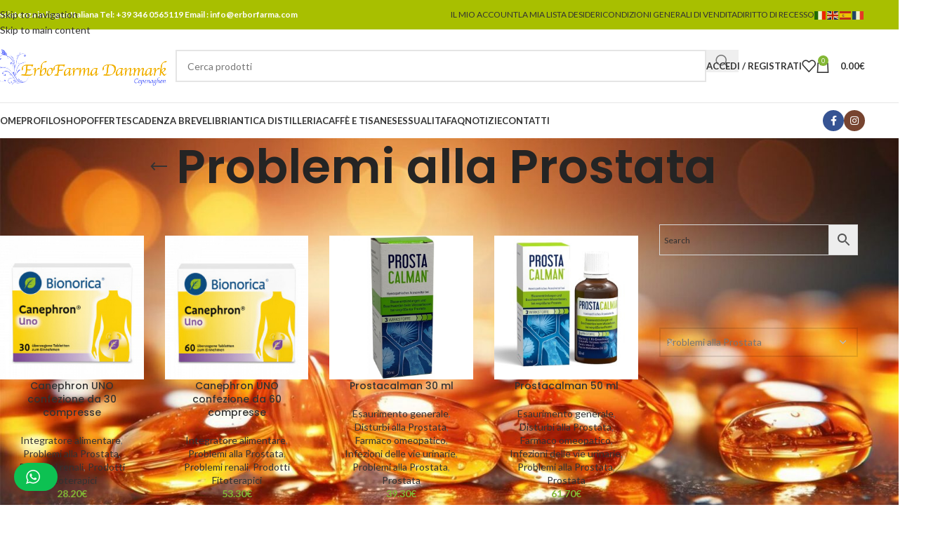

--- FILE ---
content_type: text/html; charset=UTF-8
request_url: https://www.erbofarma.eu/categoria-prodotto/problemi-alla-prostata/
body_size: 63312
content:
<!DOCTYPE html>
<html lang="it-IT" prefix="og: https://ogp.me/ns#">
<head>
	<meta charset="UTF-8">
	<link rel="profile" href="https://gmpg.org/xfn/11">
	<link rel="pingback" href="https://www.erbofarma.eu/xmlrpc.php">

	<!-- This site has installed PayPal for WooCommerce v1.5.4 - https://www.angelleye.com/product/woocommerce-paypal-plugin/ -->

<!-- Ottimizzazione per i motori di ricerca di Rank Math - https://rankmath.com/ -->
<title>Problemi alla Prostata Archives - Erbofarma farmaci, generici, omeopatici e integratori alimentari</title>
<meta name="robots" content="index, follow, max-snippet:-1, max-video-preview:-1, max-image-preview:large"/>
<link rel="canonical" href="https://www.erbofarma.eu/categoria-prodotto/problemi-alla-prostata/" />
<meta property="og:locale" content="it_IT" />
<meta property="og:type" content="article" />
<meta property="og:title" content="Problemi alla Prostata Archives - Erbofarma farmaci, generici, omeopatici e integratori alimentari" />
<meta property="og:url" content="https://www.erbofarma.eu/categoria-prodotto/problemi-alla-prostata/" />
<meta property="og:site_name" content="Erbofarma farmaci, generici, omeopatici e integratori alimentari" />
<meta property="og:image" content="https://www.erbofarma.eu/wp-content/uploads/2020/05/erbofarma-home-slide.jpg" />
<meta property="og:image:secure_url" content="https://www.erbofarma.eu/wp-content/uploads/2020/05/erbofarma-home-slide.jpg" />
<meta property="og:image:width" content="1920" />
<meta property="og:image:height" content="835" />
<meta property="og:image:type" content="image/jpeg" />
<meta name="twitter:card" content="summary_large_image" />
<meta name="twitter:title" content="Problemi alla Prostata Archives - Erbofarma farmaci, generici, omeopatici e integratori alimentari" />
<meta name="twitter:image" content="https://www.erbofarma.eu/wp-content/uploads/2020/05/erbofarma-home-slide.jpg" />
<meta name="twitter:label1" content="Prodotti" />
<meta name="twitter:data1" content="5" />
<script type="application/ld+json" class="rank-math-schema">{"@context":"https://schema.org","@graph":[{"@type":"Organization","@id":"https://www.erbofarma.eu/#organization","name":"Erbofarma farmaci, generici, omeopatici e integratori alimentari"},{"@type":"WebSite","@id":"https://www.erbofarma.eu/#website","url":"https://www.erbofarma.eu","name":"Erbofarma farmaci, generici, omeopatici e integratori alimentari","publisher":{"@id":"https://www.erbofarma.eu/#organization"},"inLanguage":"it-IT"},{"@type":"CollectionPage","@id":"https://www.erbofarma.eu/categoria-prodotto/problemi-alla-prostata/#webpage","url":"https://www.erbofarma.eu/categoria-prodotto/problemi-alla-prostata/","name":"Problemi alla Prostata Archives - Erbofarma farmaci, generici, omeopatici e integratori alimentari","isPartOf":{"@id":"https://www.erbofarma.eu/#website"},"inLanguage":"it-IT"}]}</script>
<!-- /Rank Math WordPress SEO plugin -->

<link rel='dns-prefetch' href='//capi-automation.s3.us-east-2.amazonaws.com' />
<link rel='dns-prefetch' href='//fonts.googleapis.com' />
<link rel="alternate" type="application/rss+xml" title="Erbofarma farmaci, generici, omeopatici e integratori alimentari &raquo; Feed" href="https://www.erbofarma.eu/feed/" />
<link rel="alternate" type="application/rss+xml" title="Feed Erbofarma farmaci, generici, omeopatici e integratori alimentari &raquo; Problemi alla Prostata Categoria" href="https://www.erbofarma.eu/categoria-prodotto/problemi-alla-prostata/feed/" />
		<!-- This site uses the Google Analytics by MonsterInsights plugin v8.27.0 - Using Analytics tracking - https://www.monsterinsights.com/ -->
							<script src="//www.googletagmanager.com/gtag/js?id=G-DHLPEKR53N"  data-cfasync="false" data-wpfc-render="false" type="text/javascript" async></script>
			<script data-cfasync="false" data-wpfc-render="false" type="text/javascript">
				var mi_version = '8.27.0';
				var mi_track_user = true;
				var mi_no_track_reason = '';
								var MonsterInsightsDefaultLocations = {"page_location":"https:\/\/www.erbofarma.eu\/categoria-prodotto\/problemi-alla-prostata\/"};
				if ( typeof MonsterInsightsPrivacyGuardFilter === 'function' ) {
					var MonsterInsightsLocations = (typeof MonsterInsightsExcludeQuery === 'object') ? MonsterInsightsPrivacyGuardFilter( MonsterInsightsExcludeQuery ) : MonsterInsightsPrivacyGuardFilter( MonsterInsightsDefaultLocations );
				} else {
					var MonsterInsightsLocations = (typeof MonsterInsightsExcludeQuery === 'object') ? MonsterInsightsExcludeQuery : MonsterInsightsDefaultLocations;
				}

								var disableStrs = [
										'ga-disable-G-DHLPEKR53N',
									];

				/* Function to detect opted out users */
				function __gtagTrackerIsOptedOut() {
					for (var index = 0; index < disableStrs.length; index++) {
						if (document.cookie.indexOf(disableStrs[index] + '=true') > -1) {
							return true;
						}
					}

					return false;
				}

				/* Disable tracking if the opt-out cookie exists. */
				if (__gtagTrackerIsOptedOut()) {
					for (var index = 0; index < disableStrs.length; index++) {
						window[disableStrs[index]] = true;
					}
				}

				/* Opt-out function */
				function __gtagTrackerOptout() {
					for (var index = 0; index < disableStrs.length; index++) {
						document.cookie = disableStrs[index] + '=true; expires=Thu, 31 Dec 2099 23:59:59 UTC; path=/';
						window[disableStrs[index]] = true;
					}
				}

				if ('undefined' === typeof gaOptout) {
					function gaOptout() {
						__gtagTrackerOptout();
					}
				}
								window.dataLayer = window.dataLayer || [];

				window.MonsterInsightsDualTracker = {
					helpers: {},
					trackers: {},
				};
				if (mi_track_user) {
					function __gtagDataLayer() {
						dataLayer.push(arguments);
					}

					function __gtagTracker(type, name, parameters) {
						if (!parameters) {
							parameters = {};
						}

						if (parameters.send_to) {
							__gtagDataLayer.apply(null, arguments);
							return;
						}

						if (type === 'event') {
														parameters.send_to = monsterinsights_frontend.v4_id;
							var hookName = name;
							if (typeof parameters['event_category'] !== 'undefined') {
								hookName = parameters['event_category'] + ':' + name;
							}

							if (typeof MonsterInsightsDualTracker.trackers[hookName] !== 'undefined') {
								MonsterInsightsDualTracker.trackers[hookName](parameters);
							} else {
								__gtagDataLayer('event', name, parameters);
							}
							
						} else {
							__gtagDataLayer.apply(null, arguments);
						}
					}

					__gtagTracker('js', new Date());
					__gtagTracker('set', {
						'developer_id.dZGIzZG': true,
											});
					if ( MonsterInsightsLocations.page_location ) {
						__gtagTracker('set', MonsterInsightsLocations);
					}
										__gtagTracker('config', 'G-DHLPEKR53N', {"forceSSL":"true","link_attribution":"true"} );
															window.gtag = __gtagTracker;										(function () {
						/* https://developers.google.com/analytics/devguides/collection/analyticsjs/ */
						/* ga and __gaTracker compatibility shim. */
						var noopfn = function () {
							return null;
						};
						var newtracker = function () {
							return new Tracker();
						};
						var Tracker = function () {
							return null;
						};
						var p = Tracker.prototype;
						p.get = noopfn;
						p.set = noopfn;
						p.send = function () {
							var args = Array.prototype.slice.call(arguments);
							args.unshift('send');
							__gaTracker.apply(null, args);
						};
						var __gaTracker = function () {
							var len = arguments.length;
							if (len === 0) {
								return;
							}
							var f = arguments[len - 1];
							if (typeof f !== 'object' || f === null || typeof f.hitCallback !== 'function') {
								if ('send' === arguments[0]) {
									var hitConverted, hitObject = false, action;
									if ('event' === arguments[1]) {
										if ('undefined' !== typeof arguments[3]) {
											hitObject = {
												'eventAction': arguments[3],
												'eventCategory': arguments[2],
												'eventLabel': arguments[4],
												'value': arguments[5] ? arguments[5] : 1,
											}
										}
									}
									if ('pageview' === arguments[1]) {
										if ('undefined' !== typeof arguments[2]) {
											hitObject = {
												'eventAction': 'page_view',
												'page_path': arguments[2],
											}
										}
									}
									if (typeof arguments[2] === 'object') {
										hitObject = arguments[2];
									}
									if (typeof arguments[5] === 'object') {
										Object.assign(hitObject, arguments[5]);
									}
									if ('undefined' !== typeof arguments[1].hitType) {
										hitObject = arguments[1];
										if ('pageview' === hitObject.hitType) {
											hitObject.eventAction = 'page_view';
										}
									}
									if (hitObject) {
										action = 'timing' === arguments[1].hitType ? 'timing_complete' : hitObject.eventAction;
										hitConverted = mapArgs(hitObject);
										__gtagTracker('event', action, hitConverted);
									}
								}
								return;
							}

							function mapArgs(args) {
								var arg, hit = {};
								var gaMap = {
									'eventCategory': 'event_category',
									'eventAction': 'event_action',
									'eventLabel': 'event_label',
									'eventValue': 'event_value',
									'nonInteraction': 'non_interaction',
									'timingCategory': 'event_category',
									'timingVar': 'name',
									'timingValue': 'value',
									'timingLabel': 'event_label',
									'page': 'page_path',
									'location': 'page_location',
									'title': 'page_title',
									'referrer' : 'page_referrer',
								};
								for (arg in args) {
																		if (!(!args.hasOwnProperty(arg) || !gaMap.hasOwnProperty(arg))) {
										hit[gaMap[arg]] = args[arg];
									} else {
										hit[arg] = args[arg];
									}
								}
								return hit;
							}

							try {
								f.hitCallback();
							} catch (ex) {
							}
						};
						__gaTracker.create = newtracker;
						__gaTracker.getByName = newtracker;
						__gaTracker.getAll = function () {
							return [];
						};
						__gaTracker.remove = noopfn;
						__gaTracker.loaded = true;
						window['__gaTracker'] = __gaTracker;
					})();
									} else {
										console.log("");
					(function () {
						function __gtagTracker() {
							return null;
						}

						window['__gtagTracker'] = __gtagTracker;
						window['gtag'] = __gtagTracker;
					})();
									}
			</script>
				<!-- / Google Analytics by MonsterInsights -->
				<script data-cfasync="false" data-wpfc-render="false" type="text/javascript">
			window.MonsterInsightsDualTracker.helpers.mapProductItem = function (uaItem) {
				var prefixIndex, prefixKey, mapIndex;

				var toBePrefixed = ['id', 'name', 'list_name', 'brand', 'category', 'variant'];

				var item = {};

				var fieldMap = {
					'price': 'price',
					'list_position': 'index',
					'quantity': 'quantity',
					'position': 'index',
				};

				for (mapIndex in fieldMap) {
					if (uaItem.hasOwnProperty(mapIndex)) {
						item[fieldMap[mapIndex]] = uaItem[mapIndex];
					}
				}

				for (prefixIndex = 0; prefixIndex < toBePrefixed.length; prefixIndex++) {
					prefixKey = toBePrefixed[prefixIndex];
					if (typeof uaItem[prefixKey] !== 'undefined') {
						item['item_' + prefixKey] = uaItem[prefixKey];
					}
				}

				return item;
			};

			MonsterInsightsDualTracker.trackers['view_item_list'] = function (parameters) {
				var items = parameters.items;
				var listName, itemIndex, item, itemListName;
				var lists = {
					'_': {items: [], 'send_to': monsterinsights_frontend.v4_id},
				};

				for (itemIndex = 0; itemIndex < items.length; itemIndex++) {
					item = MonsterInsightsDualTracker.helpers.mapProductItem(items[itemIndex]);

					if (typeof item['item_list_name'] === 'undefined') {
						lists['_'].items.push(item);
					} else {
						itemListName = item['item_list_name'];
						if (typeof lists[itemListName] === 'undefined') {
							lists[itemListName] = {
								'items': [],
								'item_list_name': itemListName,
								'send_to': monsterinsights_frontend.v4_id,
							};
						}

						lists[itemListName].items.push(item);
					}
				}

				for (listName in lists) {
					__gtagDataLayer('event', 'view_item_list', lists[listName]);
				}
			};

			MonsterInsightsDualTracker.trackers['select_content'] = function (parameters) {
				const items = parameters.items.map(MonsterInsightsDualTracker.helpers.mapProductItem);
				__gtagDataLayer('event', 'select_item', {items: items, send_to: parameters.send_to});
			};

			MonsterInsightsDualTracker.trackers['view_item'] = function (parameters) {
				const items = parameters.items.map(MonsterInsightsDualTracker.helpers.mapProductItem);
				__gtagDataLayer('event', 'view_item', {items: items, send_to: parameters.send_to});
			};
		</script>
		<style id='wp-img-auto-sizes-contain-inline-css' type='text/css'>
img:is([sizes=auto i],[sizes^="auto," i]){contain-intrinsic-size:3000px 1500px}
/*# sourceURL=wp-img-auto-sizes-contain-inline-css */
</style>
<link rel='stylesheet' id='automatewoo-birthdays-css' href='//www.erbofarma.eu/wp-content/cache/wpfc-minified/8wlh99qc/4omf7.css' type='text/css' media='all' />
<link rel='stylesheet' id='wptwa-public-css' href='//www.erbofarma.eu/wp-content/cache/wpfc-minified/2cojrgq6/4omf7.css' type='text/css' media='all' />
<link rel='stylesheet' id='wptwa-generated-css' href='//www.erbofarma.eu/wp-content/cache/wpfc-minified/7mn4wgpm/4omf7.css' type='text/css' media='all' />
<link rel='stylesheet' id='super-rss-reader-css' href='//www.erbofarma.eu/wp-content/cache/wpfc-minified/2cxulhr9/4omf7.css' type='text/css' media='all' />
<link rel='stylesheet' id='tiered-pricing-table-front-css-css' href='//www.erbofarma.eu/wp-content/cache/wpfc-minified/23usopjw/4omf7.css' type='text/css' media='all' />
<style id='woocommerce-inline-inline-css' type='text/css'>
.woocommerce form .form-row .required { visibility: visible; }
/*# sourceURL=woocommerce-inline-inline-css */
</style>
<link rel='stylesheet' id='aws-style-css' href='//www.erbofarma.eu/wp-content/cache/wpfc-minified/l954z192/4omf7.css' type='text/css' media='all' />
<link rel='stylesheet' id='borlabs-cookie-css' href='//www.erbofarma.eu/wp-content/cache/wpfc-minified/dpedaxg/4omf7.css' type='text/css' media='all' />
<link rel='stylesheet' id='hurrytimer-css' href='//www.erbofarma.eu/wp-content/cache/wpfc-minified/mcmkl0v0/4omf7.css' type='text/css' media='all' />
<link rel='stylesheet' id='js_composer_front-css' href='//www.erbofarma.eu/wp-content/cache/wpfc-minified/lddpgx45/4omf7.css' type='text/css' media='all' />
<link rel='stylesheet' id='wd-style-base-css' href='//www.erbofarma.eu/wp-content/cache/wpfc-minified/jomm3ukt/4omf7.css' type='text/css' media='all' />
<link rel='stylesheet' id='wd-helpers-wpb-elem-css' href='//www.erbofarma.eu/wp-content/cache/wpfc-minified/dsxvc6gg/4omf7.css' type='text/css' media='all' />
<link rel='stylesheet' id='wd-woo-paypal-payments-css' href='//www.erbofarma.eu/wp-content/cache/wpfc-minified/kog3lpkh/4omf7.css' type='text/css' media='all' />
<link rel='stylesheet' id='wd-wpbakery-base-css' href='//www.erbofarma.eu/wp-content/cache/wpfc-minified/8x2gx3mf/4omf7.css' type='text/css' media='all' />
<link rel='stylesheet' id='wd-wpbakery-base-deprecated-css' href='//www.erbofarma.eu/wp-content/cache/wpfc-minified/lk9emefl/4omf7.css' type='text/css' media='all' />
<link rel='stylesheet' id='wd-woo-payment-plugin-stripe-css' href='//www.erbofarma.eu/wp-content/cache/wpfc-minified/fhsyy9v/4omf7.css' type='text/css' media='all' />
<link rel='stylesheet' id='wd-woocommerce-base-css' href='//www.erbofarma.eu/wp-content/cache/wpfc-minified/semxp5c/4omf7.css' type='text/css' media='all' />
<link rel='stylesheet' id='wd-mod-star-rating-css' href='//www.erbofarma.eu/wp-content/cache/wpfc-minified/ko4aum7d/4omf7.css' type='text/css' media='all' />
<link rel='stylesheet' id='wd-woocommerce-block-notices-css' href='//www.erbofarma.eu/wp-content/cache/wpfc-minified/q5gkm0jf/4omf7.css' type='text/css' media='all' />
<link rel='stylesheet' id='wd-widget-active-filters-css' href='//www.erbofarma.eu/wp-content/cache/wpfc-minified/2oi6iyit/4omfn.css' type='text/css' media='all' />
<link rel='stylesheet' id='wd-woo-shop-predefined-css' href='//www.erbofarma.eu/wp-content/cache/wpfc-minified/mov40hue/4omfn.css' type='text/css' media='all' />
<link rel='stylesheet' id='wd-woo-shop-el-products-per-page-css' href='//www.erbofarma.eu/wp-content/cache/wpfc-minified/1p5o8ipx/4omfn.css' type='text/css' media='all' />
<link rel='stylesheet' id='wd-woo-shop-page-title-css' href='//www.erbofarma.eu/wp-content/cache/wpfc-minified/ep8ezldq/4omfn.css' type='text/css' media='all' />
<link rel='stylesheet' id='wd-woo-mod-shop-loop-head-css' href='//www.erbofarma.eu/wp-content/cache/wpfc-minified/9koe8irk/4omfn.css' type='text/css' media='all' />
<link rel='stylesheet' id='wd-woo-shop-el-order-by-css' href='//www.erbofarma.eu/wp-content/cache/wpfc-minified/g2283o7g/4omfn.css' type='text/css' media='all' />
<link rel='stylesheet' id='wd-woo-shop-el-products-view-css' href='//www.erbofarma.eu/wp-content/cache/wpfc-minified/m1a8chr9/4omfn.css' type='text/css' media='all' />
<link rel='stylesheet' id='child-style-css' href='//www.erbofarma.eu/wp-content/themes/woodmart-child/style.css?ver=8.3.7' type='text/css' media='all' />
<link rel='stylesheet' id='wd-header-base-css' href='//www.erbofarma.eu/wp-content/cache/wpfc-minified/2yg04yt1/4omf7.css' type='text/css' media='all' />
<link rel='stylesheet' id='wd-mod-tools-css' href='//www.erbofarma.eu/wp-content/cache/wpfc-minified/d6qwhbxl/4omf7.css' type='text/css' media='all' />
<link rel='stylesheet' id='wd-header-elements-base-css' href='//www.erbofarma.eu/wp-content/cache/wpfc-minified/2bppiaqv/4omf7.css' type='text/css' media='all' />
<link rel='stylesheet' id='wd-header-search-css' href='//www.erbofarma.eu/wp-content/cache/wpfc-minified/9ho6aljx/4omf7.css' type='text/css' media='all' />
<link rel='stylesheet' id='wd-header-search-form-css' href='//www.erbofarma.eu/wp-content/cache/wpfc-minified/9jgr75rp/4omf7.css' type='text/css' media='all' />
<link rel='stylesheet' id='wd-wd-search-form-css' href='//www.erbofarma.eu/wp-content/cache/wpfc-minified/6v8me0fb/4omf7.css' type='text/css' media='all' />
<link rel='stylesheet' id='wd-wd-search-dropdown-css' href='//www.erbofarma.eu/wp-content/cache/wpfc-minified/1omo21kj/4omf7.css' type='text/css' media='all' />
<link rel='stylesheet' id='wd-header-my-account-dropdown-css' href='//www.erbofarma.eu/wp-content/cache/wpfc-minified/17q6694/4omf7.css' type='text/css' media='all' />
<link rel='stylesheet' id='wd-woo-mod-login-form-css' href='//www.erbofarma.eu/wp-content/cache/wpfc-minified/142q293u/4omf7.css' type='text/css' media='all' />
<link rel='stylesheet' id='wd-header-my-account-css' href='//www.erbofarma.eu/wp-content/cache/wpfc-minified/jyt35f2s/4omf7.css' type='text/css' media='all' />
<link rel='stylesheet' id='wd-header-cart-side-css' href='//www.erbofarma.eu/wp-content/cache/wpfc-minified/eghoiipw/4omf7.css' type='text/css' media='all' />
<link rel='stylesheet' id='wd-header-cart-css' href='//www.erbofarma.eu/wp-content/cache/wpfc-minified/m9kq1gb8/4omf7.css' type='text/css' media='all' />
<link rel='stylesheet' id='wd-widget-shopping-cart-css' href='//www.erbofarma.eu/wp-content/cache/wpfc-minified/4qwrjyv/4omf7.css' type='text/css' media='all' />
<link rel='stylesheet' id='wd-widget-product-list-css' href='//www.erbofarma.eu/wp-content/cache/wpfc-minified/eixmqkio/4omf7.css' type='text/css' media='all' />
<link rel='stylesheet' id='wd-header-mobile-nav-dropdown-css' href='//www.erbofarma.eu/wp-content/cache/wpfc-minified/f5b5n5fp/4omf7.css' type='text/css' media='all' />
<link rel='stylesheet' id='wd-social-icons-css' href='//www.erbofarma.eu/wp-content/cache/wpfc-minified/8hucwaiv/4omf7.css' type='text/css' media='all' />
<link rel='stylesheet' id='wd-social-icons-styles-css' href='//www.erbofarma.eu/wp-content/cache/wpfc-minified/2mvo57j4/4omf7.css' type='text/css' media='all' />
<link rel='stylesheet' id='wd-page-title-css' href='//www.erbofarma.eu/wp-content/cache/wpfc-minified/mkx86gk4/4omf7.css' type='text/css' media='all' />
<link rel='stylesheet' id='wd-shop-filter-area-css' href='//www.erbofarma.eu/wp-content/cache/wpfc-minified/8u8lwn6w/4omfn.css' type='text/css' media='all' />
<link rel='stylesheet' id='wd-product-loop-css' href='//www.erbofarma.eu/wp-content/cache/wpfc-minified/1mxaj03c/4omf7.css' type='text/css' media='all' />
<link rel='stylesheet' id='wd-product-loop-list-css' href='//www.erbofarma.eu/wp-content/cache/wpfc-minified/96mmtfzz/4omgx.css' type='text/css' media='all' />
<link rel='stylesheet' id='wd-woo-mod-add-btn-replace-css' href='//www.erbofarma.eu/wp-content/cache/wpfc-minified/8m5oy2r8/4omf7.css' type='text/css' media='all' />
<link rel='stylesheet' id='wd-categories-loop-default-css' href='//www.erbofarma.eu/wp-content/cache/wpfc-minified/mm06asbm/4omfn.css' type='text/css' media='all' />
<link rel='stylesheet' id='wd-woo-categories-loop-css' href='//www.erbofarma.eu/wp-content/cache/wpfc-minified/zio64d3/4omfn.css' type='text/css' media='all' />
<link rel='stylesheet' id='wd-categories-loop-css' href='//www.erbofarma.eu/wp-content/cache/wpfc-minified/226tpeyt/4omfn.css' type='text/css' media='all' />
<link rel='stylesheet' id='wd-sticky-loader-css' href='//www.erbofarma.eu/wp-content/cache/wpfc-minified/g410l0ec/4omfn.css' type='text/css' media='all' />
<link rel='stylesheet' id='wd-mfp-popup-css' href='//www.erbofarma.eu/wp-content/cache/wpfc-minified/9lz4tf6o/4omf7.css' type='text/css' media='all' />
<link rel='stylesheet' id='wd-mod-animations-transform-css' href='//www.erbofarma.eu/wp-content/cache/wpfc-minified/kpogp8r7/4omf7.css' type='text/css' media='all' />
<link rel='stylesheet' id='wd-mod-transform-css' href='//www.erbofarma.eu/wp-content/cache/wpfc-minified/1ymri80r/4omf7.css' type='text/css' media='all' />
<link rel='stylesheet' id='wd-off-canvas-sidebar-css' href='//www.erbofarma.eu/wp-content/cache/wpfc-minified/1b4r7qwy/4omfn.css' type='text/css' media='all' />
<link rel='stylesheet' id='wd-widget-product-cat-css' href='//www.erbofarma.eu/wp-content/cache/wpfc-minified/9kl9tffy/4omfn.css' type='text/css' media='all' />
<link rel='stylesheet' id='wd-widget-tag-cloud-css' href='//www.erbofarma.eu/wp-content/cache/wpfc-minified/qnbmnd1/4omfn.css' type='text/css' media='all' />
<link rel='stylesheet' id='wd-select2-css' href='//www.erbofarma.eu/wp-content/cache/wpfc-minified/jr3vx1b0/4omfn.css' type='text/css' media='all' />
<link rel='stylesheet' id='wd-widget-collapse-css' href='//www.erbofarma.eu/wp-content/cache/wpfc-minified/6ok6lkd5/4omf7.css' type='text/css' media='all' />
<link rel='stylesheet' id='wd-footer-base-css' href='//www.erbofarma.eu/wp-content/cache/wpfc-minified/14sbu8jc/4omf7.css' type='text/css' media='all' />
<link rel='stylesheet' id='wd-widget-wd-recent-posts-css' href='//www.erbofarma.eu/wp-content/cache/wpfc-minified/35fm659/4omf7.css' type='text/css' media='all' />
<link rel='stylesheet' id='wd-scroll-top-css' href='//www.erbofarma.eu/wp-content/cache/wpfc-minified/2zn6ycyp/4omf7.css' type='text/css' media='all' />
<link rel='stylesheet' id='wd-header-search-fullscreen-css' href='//www.erbofarma.eu/wp-content/cache/wpfc-minified/fs4gp7p7/4omf7.css' type='text/css' media='all' />
<link rel='stylesheet' id='wd-header-search-fullscreen-1-css' href='//www.erbofarma.eu/wp-content/cache/wpfc-minified/qvkkg3rh/4omf7.css' type='text/css' media='all' />
<link rel='stylesheet' id='wd-wd-search-results-css' href='//www.erbofarma.eu/wp-content/cache/wpfc-minified/7z1pflma/4omf7.css' type='text/css' media='all' />
<link rel='stylesheet' id='wd-bottom-toolbar-css' href='//www.erbofarma.eu/wp-content/cache/wpfc-minified/esb43tqr/4omf7.css' type='text/css' media='all' />
<link rel='stylesheet' id='wd-shop-off-canvas-sidebar-css' href='//www.erbofarma.eu/wp-content/cache/wpfc-minified/q9rdou3e/4omfn.css' type='text/css' media='all' />
<link rel='stylesheet' id='wd-mod-sticky-sidebar-opener-css' href='//www.erbofarma.eu/wp-content/cache/wpfc-minified/fcqwfdyu/4omfn.css' type='text/css' media='all' />
<link rel='stylesheet' id='xts-style-theme_settings_default-css' href='//www.erbofarma.eu/wp-content/cache/wpfc-minified/7mrkyfzs/3xi67.css' type='text/css' media='all' />
<link rel='stylesheet' id='xts-google-fonts-css' href='https://fonts.googleapis.com/css?family=Lato%3A400%2C700%7CPoppins%3A400%2C600%2C500&#038;ver=8.3.7' type='text/css' media='all' />
<script type="text/javascript" src="https://www.erbofarma.eu/wp-includes/js/jquery/jquery.min.js?ver=3.7.1" id="jquery-core-js"></script>
<script type="text/javascript" src="https://www.erbofarma.eu/wp-includes/js/jquery/jquery-migrate.min.js?ver=3.4.1" id="jquery-migrate-js"></script>
<script type="text/javascript" src="https://www.erbofarma.eu/wp-content/plugins/google-analytics-premium/assets/js/frontend-gtag.min.js?ver=8.27.0" id="monsterinsights-frontend-script-js"></script>
<script data-cfasync="false" data-wpfc-render="false" type="text/javascript" id='monsterinsights-frontend-script-js-extra'>/* <![CDATA[ */
var monsterinsights_frontend = {"js_events_tracking":"true","download_extensions":"doc,pdf,ppt,zip,xls,docx,pptx,xlsx","inbound_paths":"[{\"path\":\"\\\/go\\\/\",\"label\":\"affiliate\"},{\"path\":\"\\\/recommend\\\/\",\"label\":\"affiliate\"}]","home_url":"https:\/\/www.erbofarma.eu","hash_tracking":"false","v4_id":"G-DHLPEKR53N"};/* ]]> */
</script>
<script type="text/javascript" id="rac_guest_handle-js-extra">
/* <![CDATA[ */
var rac_guest_params = {"console_error":"Not a valid e-mail address","current_lang_code":"en","ajax_url":"https://www.erbofarma.eu/wp-admin/admin-ajax.php","guest_entry":"b367327370","is_checkout":"","is_shop":"","ajax_add_to_cart":"no","enable_popup":"no","form_label":"Please enter your Details","first_name":"","email_address_not_valid":"Please Enter your Valid Email Address","popup_sub_header":"","enter_email_address":"Please Enter your Email Address","enter_first_name":"Please Enter your First Name","enter_phone_no":"Please Enter your Contact Number","enter_valid_phone_no":"Please Enter valid Contact Number","enter_last_name":"Please Enter your Last Name","cancel_label":"Cancel","add_to_cart_label":"Add to cart","force_guest":"no","show_guest_name":"","show_guest_contactno":"","force_guest_name":"","force_guest_contactno":"","popup_already_displayed":"no","is_cookie_already_set":"","fp_rac_popup_email":"","fp_rac_first_name":"","fp_rac_last_name":"","fp_rac_phone_no":"","fp_rac_disp_notice_check":"","fp_rac_disp_notice":"Your email will be used for sending Abandoned Cart emails","popup_disp_method":"1","popup_cookie_delay_time":"no","rac_popup_delay_nonce":"1e63a75f50","show_gdpr":"","gdpr_description":"I agree that my submitted data is being collected for future follow-ups","gdpr_error":"Please Confirm the GDPR","checkout_gdpr_field":"","show_checkout_gdpr":"","gdpr_nonce":"3c5ae66a97"};
var custom_css_btn_color = {"popupcolor":"ffffff","confirmbtncolor":"008000","cancelbtncolor":"cc2900","email_placeholder":"Enter your Email Address","fname_placeholder":"Enter your First Name","lname_placeholder":"Enter your Last Name","phone_placeholder":"Enter Your Contact Number"};
//# sourceURL=rac_guest_handle-js-extra
/* ]]> */
</script>
<script type="text/javascript" src="https://www.erbofarma.eu/wp-content/plugins/rac/assets/js/fp-rac-guest-checkout.js?ver=24.2.0" id="rac_guest_handle-js"></script>
<script type="text/javascript" src="https://www.erbofarma.eu/wp-content/plugins/super-rss-reader/public/js/jquery.easy-ticker.min.js?ver=5.4" id="jquery-easy-ticker-js"></script>
<script type="text/javascript" src="https://www.erbofarma.eu/wp-content/plugins/super-rss-reader/public/js/script.min.js?ver=5.4" id="super-rss-reader-js"></script>
<script type="text/javascript" id="tiered-pricing-table-front-js-js-extra">
/* <![CDATA[ */
var tieredPricingGlobalData = {"loadVariationTieredPricingNonce":"0cc0bec7e9","currencyOptions":{"currency_symbol":"&euro;","decimal_separator":".","thousand_separator":",","decimals":2,"price_format":"%2$s%1$s","trim_zeros":false},"supportedVariableProductTypes":["variable","variable-subscription"],"supportedSimpleProductTypes":["simple","subscription","variation"]};
//# sourceURL=tiered-pricing-table-front-js-js-extra
/* ]]> */
</script>
<script type="text/javascript" src="https://www.erbofarma.eu/wp-content/plugins/tier-pricing-table/assets/frontend/product-tiered-pricing-table.min.js?ver=5.2.0" id="tiered-pricing-table-front-js-js"></script>
<script type="text/javascript" src="https://www.erbofarma.eu/wp-content/plugins/woocommerce/assets/js/jquery-blockui/jquery.blockUI.min.js?ver=2.7.0-wc.10.4.3" id="wc-jquery-blockui-js" defer="defer" data-wp-strategy="defer"></script>
<script type="text/javascript" src="https://www.erbofarma.eu/wp-content/plugins/woocommerce/assets/js/js-cookie/js.cookie.min.js?ver=2.1.4-wc.10.4.3" id="wc-js-cookie-js" defer="defer" data-wp-strategy="defer"></script>
<script type="text/javascript" id="woocommerce-js-extra">
/* <![CDATA[ */
var woocommerce_params = {"ajax_url":"/wp-admin/admin-ajax.php","wc_ajax_url":"/?wc-ajax=%%endpoint%%","i18n_password_show":"Mostra password","i18n_password_hide":"Nascondi password"};
//# sourceURL=woocommerce-js-extra
/* ]]> */
</script>
<script type="text/javascript" src="https://www.erbofarma.eu/wp-content/plugins/woocommerce/assets/js/frontend/woocommerce.min.js?ver=10.4.3" id="woocommerce-js" defer="defer" data-wp-strategy="defer"></script>
<script type="text/javascript" id="borlabs-cookie-prioritize-js-extra">
/* <![CDATA[ */
var borlabsCookiePrioritized = {"domain":"www.erbofarma.eu","path":"/","version":"1","bots":"1","optInJS":{"statistics":{"google-analytics":"[base64]","google-tag-manager":"[base64]/[base64]"},"marketing":{"google-ads":"[base64]"}}};
//# sourceURL=borlabs-cookie-prioritize-js-extra
/* ]]> */
</script>
<script type="text/javascript" src="https://www.erbofarma.eu/wp-content/plugins/borlabs-cookie/assets/javascript/borlabs-cookie-prioritize.min.js?ver=2.2.40" id="borlabs-cookie-prioritize-js"></script>
<script type="text/javascript" src="https://www.erbofarma.eu/wp-content/themes/woodmart/js/libs/device.min.js?ver=8.3.7" id="wd-device-library-js"></script>
<script type="text/javascript" src="https://www.erbofarma.eu/wp-content/themes/woodmart/js/scripts/global/scrollBar.min.js?ver=8.3.7" id="wd-scrollbar-js"></script>
<script type="text/javascript" id="wc-settings-dep-in-header-js-after">
/* <![CDATA[ */
console.warn( "Scripts that have a dependency on [wc-settings] must be loaded in the footer, automatewoo-birthdays-birthday-field-editor-script was registered to load in the header, but has been switched to load in the footer instead. See https://github.com/woocommerce/woocommerce-gutenberg-products-block/pull/5059" );
console.warn( "Scripts that have a dependency on [wc-settings, wc-blocks-checkout] must be loaded in the footer, automatewoo-marketing-optin-editor-script was registered to load in the header, but has been switched to load in the footer instead. See https://github.com/woocommerce/woocommerce-gutenberg-products-block/pull/5059" );
//# sourceURL=wc-settings-dep-in-header-js-after
/* ]]> */
</script>
<script></script><link rel="https://api.w.org/" href="https://www.erbofarma.eu/wp-json/" /><link rel="alternate" title="JSON" type="application/json" href="https://www.erbofarma.eu/wp-json/wp/v2/product_cat/2201" /><link rel="EditURI" type="application/rsd+xml" title="RSD" href="https://www.erbofarma.eu/xmlrpc.php?rsd" />
<meta name="generator" content="WordPress 6.9" />

<!--BEGIN: TRACKING CODE MANAGER (v2.5.0) BY INTELLYWP.COM IN HEAD//-->
<!-- Google tag (gtag.js) -->
<script async src="https://www.googletagmanager.com/gtag/js?id=G-DHLPEKR53N"></script>
<script>
  window.dataLayer = window.dataLayer || [];
  function gtag(){dataLayer.push(arguments);}
  gtag('js', new Date());

  gtag('config', 'G-DHLPEKR53N');
</script>
<!--END: https://wordpress.org/plugins/tracking-code-manager IN HEAD//-->
<!-- This website runs the Product Feed PRO for WooCommerce by AdTribes.io plugin - version woocommercesea_option_installed_version -->
					<meta name="viewport" content="width=device-width, initial-scale=1.0, maximum-scale=1.0, user-scalable=no">
										<noscript><style>.woocommerce-product-gallery{ opacity: 1 !important; }</style></noscript>
	<script>
if('0' === '1') {
    window.dataLayer = window.dataLayer || [];
    function gtag(){dataLayer.push(arguments);}
    gtag('consent', 'default', {
       'ad_storage': 'denied',
       'analytics_storage': 'denied'
    });
    gtag("js", new Date());

    gtag("config", "UA-29682246-2", { "anonymize_ip": true });

    (function (w, d, s, i) {
    var f = d.getElementsByTagName(s)[0],
        j = d.createElement(s);
    j.async = true;
    j.src =
        "https://www.googletagmanager.com/gtag/js?id=" + i;
    f.parentNode.insertBefore(j, f);
    })(window, document, "script", "UA-29682246-2");
}
</script><!-- Google Tag Manager -->
<script>if('0'==='1'){(function(w,d,s,l,i){w[l]=w[l]||[];w[l].push({"gtm.start":
new Date().getTime(),event:"gtm.js"});var f=d.getElementsByTagName(s)[0],
j=d.createElement(s),dl=l!="dataLayer"?"&l="+l:"";j.async=true;j.src=
"https://www.googletagmanager.com/gtm.js?id="+i+dl;f.parentNode.insertBefore(j,f);
})(window,document,"script","dataLayer","AW-964409128");}</script>
<!-- End Google Tag Manager --><script>
if('0' === '1') {
    window.dataLayer = window.dataLayer || [];
    function gtag(){dataLayer.push(arguments);}
    gtag('consent', 'default', {
       'ad_storage': 'denied',
       'analytics_storage': 'denied'
    });
    gtag("js", new Date());

    gtag("config", "964409128");

    (function (w, d, s, i) {
    var f = d.getElementsByTagName(s)[0],
        j = d.createElement(s);
    j.async = true;
    j.src =
        "https://www.googletagmanager.com/gtag/js?id=" + i;
    f.parentNode.insertBefore(j, f);
    })(window, document, "script", "964409128");
}
</script>			<script  type="text/javascript">
				!function(f,b,e,v,n,t,s){if(f.fbq)return;n=f.fbq=function(){n.callMethod?
					n.callMethod.apply(n,arguments):n.queue.push(arguments)};if(!f._fbq)f._fbq=n;
					n.push=n;n.loaded=!0;n.version='2.0';n.queue=[];t=b.createElement(e);t.async=!0;
					t.src=v;s=b.getElementsByTagName(e)[0];s.parentNode.insertBefore(t,s)}(window,
					document,'script','https://connect.facebook.net/en_US/fbevents.js');
			</script>
			<!-- WooCommerce Facebook Integration Begin -->
			<script  type="text/javascript">

				fbq('init', '3862369994047812', {}, {
    "agent": "woocommerce_0-10.4.3-3.5.15"
});

				document.addEventListener( 'DOMContentLoaded', function() {
					// Insert placeholder for events injected when a product is added to the cart through AJAX.
					document.body.insertAdjacentHTML( 'beforeend', '<div class=\"wc-facebook-pixel-event-placeholder\"></div>' );
				}, false );

			</script>
			<!-- WooCommerce Facebook Integration End -->
			<meta name="generator" content="Powered by WPBakery Page Builder - drag and drop page builder for WordPress."/>
<link rel="icon" href="https://www.erbofarma.eu/wp-content/uploads/2016/07/cropped-favicon-erbofarma-32x32.png" sizes="32x32" />
<link rel="icon" href="https://www.erbofarma.eu/wp-content/uploads/2016/07/cropped-favicon-erbofarma-192x192.png" sizes="192x192" />
<link rel="apple-touch-icon" href="https://www.erbofarma.eu/wp-content/uploads/2016/07/cropped-favicon-erbofarma-180x180.png" />
<meta name="msapplication-TileImage" content="https://www.erbofarma.eu/wp-content/uploads/2016/07/cropped-favicon-erbofarma-270x270.png" />
<style>
		
		</style><noscript><style> .wpb_animate_when_almost_visible { opacity: 1; }</style></noscript>			<style id="wd-style-default_header-css" data-type="wd-style-default_header">
				:root{
	--wd-top-bar-h: 42px;
	--wd-top-bar-sm-h: 40px;
	--wd-top-bar-sticky-h: .00001px;
	--wd-top-bar-brd-w: .00001px;

	--wd-header-general-h: 104px;
	--wd-header-general-sm-h: 60px;
	--wd-header-general-sticky-h: .00001px;
	--wd-header-general-brd-w: 1px;

	--wd-header-bottom-h: 50px;
	--wd-header-bottom-sm-h: .00001px;
	--wd-header-bottom-sticky-h: .00001px;
	--wd-header-bottom-brd-w: .00001px;

	--wd-header-clone-h: .00001px;

	--wd-header-brd-w: calc(var(--wd-top-bar-brd-w) + var(--wd-header-general-brd-w) + var(--wd-header-bottom-brd-w));
	--wd-header-h: calc(var(--wd-top-bar-h) + var(--wd-header-general-h) + var(--wd-header-bottom-h) + var(--wd-header-brd-w));
	--wd-header-sticky-h: calc(var(--wd-top-bar-sticky-h) + var(--wd-header-general-sticky-h) + var(--wd-header-bottom-sticky-h) + var(--wd-header-clone-h) + var(--wd-header-brd-w));
	--wd-header-sm-h: calc(var(--wd-top-bar-sm-h) + var(--wd-header-general-sm-h) + var(--wd-header-bottom-sm-h) + var(--wd-header-brd-w));
}

.whb-top-bar .wd-dropdown {
	margin-top: 0px;
}

.whb-top-bar .wd-dropdown:after {
	height: 11px;
}




:root:has(.whb-general-header.whb-border-boxed) {
	--wd-header-general-brd-w: .00001px;
}

@media (max-width: 1024px) {
:root:has(.whb-general-header.whb-hidden-mobile) {
	--wd-header-general-brd-w: .00001px;
}
}


.whb-header-bottom .wd-dropdown {
	margin-top: 4px;
}

.whb-header-bottom .wd-dropdown:after {
	height: 15px;
}



		
.whb-top-bar {
	background-color: rgba(168, 191, 0, 1);
}

.whb-fmtyfb055o3cbd7b22fn form.searchform {
	--wd-form-height: 46px;
}
.whb-66htjwsvwlin08c6n31i form.searchform {
	--wd-form-height: 42px;
}
.whb-general-header {
	border-color: rgba(129, 129, 129, 0.2);border-bottom-width: 1px;border-bottom-style: solid;
}
			</style>
			<link rel='stylesheet' id='select2-css' href='//www.erbofarma.eu/wp-content/cache/wpfc-minified/2eos3evx/4omfn.css' type='text/css' media='all' />
</head>

<body class="archive tax-product_cat term-problemi-alla-prostata term-2201 wp-theme-woodmart wp-child-theme-woodmart-child theme-woodmart woocommerce woocommerce-page woocommerce-no-js wrapper-full-width  categories-accordion-on woodmart-archive-shop woodmart-ajax-shop-on sticky-toolbar-on wpb-js-composer js-comp-ver-8.7.2 vc_responsive">
			<script type="text/javascript" id="wd-flicker-fix">// Flicker fix.</script>		<div class="wd-skip-links">
								<a href="#menu-menu" class="wd-skip-navigation btn">
						Skip to navigation					</a>
								<a href="#main-content" class="wd-skip-content btn">
				Skip to main content			</a>
		</div>
			
	
	<div class="wd-page-wrapper website-wrapper">
									<header class="whb-header whb-default_header whb-sticky-shadow whb-scroll-stick whb-sticky-real">
					<div class="whb-main-header">
	
<div class="whb-row whb-top-bar whb-not-sticky-row whb-with-bg whb-without-border whb-color-dark whb-flex-flex-middle">
	<div class="container">
		<div class="whb-flex-row whb-top-bar-inner">
			<div class="whb-column whb-col-left whb-column5 whb-visible-lg">
	
<div class="wd-header-text reset-last-child whb-6l5y1eay522jehk73pi2"><strong style="color: #ffffff;">Assistenza in lingua Italiana Tel: +39 346 0565119 Email : info@erborfarma.com</strong></div>
</div>
<div class="whb-column whb-col-center whb-column6 whb-visible-lg whb-empty-column">
	</div>
<div class="whb-column whb-col-right whb-column7 whb-visible-lg">
	
<nav class="wd-header-nav wd-header-secondary-nav whb-3nfjsie7mke94bs3oz31 text-left" role="navigation" aria-label="Top Menu">
	<ul id="menu-top-menu" class="menu wd-nav wd-nav-header wd-nav-secondary wd-style-separated wd-gap-s"><li id="menu-item-30714" class="menu-item menu-item-type-post_type menu-item-object-page menu-item-30714 item-level-0 menu-simple-dropdown wd-event-hover" ><a title="glyphicon-user" href="https://www.erbofarma.eu/mio-account/" class="woodmart-nav-link"><span class="nav-link-text">Il mio account</span></a></li>
<li id="menu-item-30712" class="menu-item menu-item-type-post_type menu-item-object-page menu-item-30712 item-level-0 menu-simple-dropdown wd-event-hover" ><a title="glyphicon-heart" href="https://www.erbofarma.eu/wishlist/" class="woodmart-nav-link"><span class="nav-link-text">La mia lista desideri</span></a></li>
<li id="menu-item-52251" class="menu-item menu-item-type-post_type menu-item-object-page menu-item-52251 item-level-0 menu-simple-dropdown wd-event-hover" ><a href="https://www.erbofarma.eu/condizioni-generali-vendita/" class="woodmart-nav-link"><span class="nav-link-text">Condizioni generali di vendita</span></a></li>
<li id="menu-item-52250" class="menu-item menu-item-type-post_type menu-item-object-page menu-item-52250 item-level-0 menu-simple-dropdown wd-event-hover" ><a href="https://www.erbofarma.eu/diritto-di-recesso/" class="woodmart-nav-link"><span class="nav-link-text">Diritto di recesso</span></a></li>
</ul></nav>

<div class="wd-header-text reset-last-child whb-7pflcd8n132kquo6oa9e"><div class="gtranslate_wrapper" id="gt-wrapper-70828777"></div></div>
</div>
<div class="whb-column whb-col-mobile whb-column_mobile1 whb-hidden-lg">
	
<div class="wd-header-text reset-last-child whb-qtf8jvfn40vfwy9vtpc7"><p style="text-align: center;"><span style="color: #ffffff;">Assistenza in lingua Italiana Tel: +39 346 0565119 Email : info@erborfarma.com</span></p></div>
</div>
		</div>
	</div>
</div>

<div class="whb-row whb-general-header whb-not-sticky-row whb-without-bg whb-border-fullwidth whb-color-dark whb-flex-flex-middle">
	<div class="container">
		<div class="whb-flex-row whb-general-header-inner">
			<div class="whb-column whb-col-left whb-column8 whb-visible-lg">
	<div class="site-logo whb-250rtwdwz5p8e5b7tpw0">
	<a href="https://www.erbofarma.eu/" class="wd-logo wd-main-logo" rel="home" aria-label="Site logo">
		<img src="https://www.erbofarma.eu/wp-content/uploads/2024/04/erbofarma-Danmark.png" alt="Erbofarma farmaci, generici, omeopatici e integratori alimentari" style="max-width: 250px;" loading="lazy" />	</a>
	</div>
</div>
<div class="whb-column whb-col-center whb-column9 whb-visible-lg">
	
<div class="whb-space-element whb-mayw5gvst046gqnjcflo " style="width:10px;"></div>
<div class="wd-search-form  wd-header-search-form wd-display-form whb-fmtyfb055o3cbd7b22fn">

<form role="search" method="get" class="searchform  wd-style-with-bg" action="https://www.erbofarma.eu/"  autocomplete="off">
	<input type="text" class="s" placeholder="Cerca prodotti" value="" name="s" aria-label="Cerca" title="Cerca prodotti" required/>
	<input type="hidden" name="post_type" value="product">

	<span tabindex="0" aria-label="Clear search" class="wd-clear-search wd-role-btn wd-hide"></span>

	
	<button type="submit" class="searchsubmit">
		<span>
			Cerca		</span>
			</button>
</form>


</div>
</div>
<div class="whb-column whb-col-right whb-column10 whb-visible-lg">
	<div class="wd-header-my-account wd-tools-element wd-event-hover wd-design-1 wd-account-style-text whb-2b8mjqhbtvxz16jtxdrd">
			<a href="https://www.erbofarma.eu/mio-account/" title="Il mio account">
			
				<span class="wd-tools-icon">
									</span>
				<span class="wd-tools-text">
				Accedi / Registrati			</span>

					</a>

		
					<div class="wd-dropdown wd-dropdown-register color-scheme-dark">
						<div class="login-dropdown-inner woocommerce">
							<span class="wd-heading"><span class="title">Accedi</span><a class="create-account-link" href="https://www.erbofarma.eu/mio-account/?action=register">Crea un account</a></span>
										<form id="customer_login" method="post" class="login woocommerce-form woocommerce-form-login hidden-form" action="https://www.erbofarma.eu/mio-account/">

				
				
				<p class="woocommerce-FormRow woocommerce-FormRow--wide form-row form-row-wide form-row-username">
					<label for="username">Nome utente o indirizzo email&nbsp;<span class="required" aria-hidden="true">*</span><span class="screen-reader-text">Richiesto</span></label>
					<input type="text" class="woocommerce-Input woocommerce-Input--text input-text" name="username" id="username" autocomplete="username" value="" />				</p>
				<p class="woocommerce-FormRow woocommerce-FormRow--wide form-row form-row-wide form-row-password">
					<label for="password">Password&nbsp;<span class="required" aria-hidden="true">*</span><span class="screen-reader-text">Richiesto</span></label>
					<input class="woocommerce-Input woocommerce-Input--text input-text" type="password" name="password" id="password" autocomplete="current-password" />
				</p>

				
				<p class="form-row form-row-btn">
					<input type="hidden" id="woocommerce-login-nonce" name="woocommerce-login-nonce" value="6f3f58d1e5" /><input type="hidden" name="_wp_http_referer" value="/categoria-prodotto/problemi-alla-prostata/" />										<button type="submit" class="button woocommerce-button woocommerce-form-login__submit" name="login" value="Accedi">Accedi</button>
				</p>

				<p class="login-form-footer">
					<a href="https://www.erbofarma.eu/mio-account/lost-password/" class="woocommerce-LostPassword lost_password">Password dimenticata?</a>
					<label class="woocommerce-form__label woocommerce-form__label-for-checkbox woocommerce-form-login__rememberme">
						<input class="woocommerce-form__input woocommerce-form__input-checkbox" name="rememberme" type="checkbox" value="forever" title="Ricordami" aria-label="Ricordami" /> <span>Ricordami</span>
					</label>
				</p>

				
							</form>

		
						</div>
					</div>
					</div>

<div class="wd-header-wishlist wd-tools-element wd-style-icon wd-design-2 whb-i8977fqp1lmve3hyjltf" title="La mia lista dei desideri">
	<a href="https://www.erbofarma.eu/prodotto/canephron-uno-confezione-da-30-compresse-2/" title="Wishlist products">
		
			<span class="wd-tools-icon">
				
							</span>

			<span class="wd-tools-text">
				Lista dei desideri			</span>

			</a>
</div>

<div class="wd-header-cart wd-tools-element wd-design-2 cart-widget-opener whb-5u866sftq6yga790jxf3">
	<a href="https://www.erbofarma.eu/carrello/" title="Carrello">
		
			<span class="wd-tools-icon wd-icon-alt">
															<span class="wd-cart-number wd-tools-count">0 <span>oggetti</span></span>
									</span>
			<span class="wd-tools-text">
				
										<span class="wd-cart-subtotal"><span class="woocommerce-Price-amount amount"><bdi>0.00<span class="woocommerce-Price-currencySymbol">&euro;</span></bdi></span></span>
					</span>

			</a>
	</div>
</div>
<div class="whb-column whb-mobile-left whb-column_mobile2 whb-hidden-lg">
	<div class="wd-tools-element wd-header-mobile-nav wd-style-text wd-design-1 whb-wn5z894j1g5n0yp3eeuz">
	<a href="#" rel="nofollow" aria-label="Open mobile menu">
		
		<span class="wd-tools-icon">
					</span>

		<span class="wd-tools-text">Menu</span>

			</a>
</div></div>
<div class="whb-column whb-mobile-center whb-column_mobile3 whb-hidden-lg">
	<div class="site-logo whb-g5z57bkgtznbk6v9pll5">
	<a href="https://www.erbofarma.eu/" class="wd-logo wd-main-logo" rel="home" aria-label="Site logo">
		<img src="https://www.erbofarma.eu/wp-content/uploads/2024/04/erbofarma-Danmark.png" alt="Erbofarma farmaci, generici, omeopatici e integratori alimentari" style="max-width: 140px;" loading="lazy" />	</a>
	</div>
</div>
<div class="whb-column whb-mobile-right whb-column_mobile4 whb-hidden-lg">
	<div class="wd-header-search wd-tools-element wd-header-search-mobile wd-design-1 wd-style-icon wd-display-full-screen whb-66htjwsvwlin08c6n31i">
	<a href="#" rel="nofollow noopener" aria-label="Cerca">
		
			<span class="wd-tools-icon">
							</span>

			<span class="wd-tools-text">
				Cerca			</span>

			</a>

	</div>

<div class="wd-header-cart wd-tools-element wd-design-5 cart-widget-opener whb-u6cx6mzhiof1qeysah9h">
	<a href="https://www.erbofarma.eu/carrello/" title="Carrello">
		
			<span class="wd-tools-icon wd-icon-alt">
															<span class="wd-cart-number wd-tools-count">0 <span>oggetti</span></span>
									</span>
			<span class="wd-tools-text">
				
										<span class="wd-cart-subtotal"><span class="woocommerce-Price-amount amount"><bdi>0.00<span class="woocommerce-Price-currencySymbol">&euro;</span></bdi></span></span>
					</span>

			</a>
	</div>
</div>
		</div>
	</div>
</div>

<div class="whb-row whb-header-bottom whb-not-sticky-row whb-without-bg whb-without-border whb-color-dark whb-hidden-mobile whb-flex-flex-middle">
	<div class="container">
		<div class="whb-flex-row whb-header-bottom-inner">
			<div class="whb-column whb-col-left whb-column11 whb-visible-lg">
	<nav class="wd-header-nav wd-header-main-nav text-left wd-design-1 whb-tiueim5f5uazw1f1dm8r" role="navigation" aria-label="Navigazione principale">
	<ul id="menu-menu" class="menu wd-nav wd-nav-header wd-nav-main wd-style-default wd-gap-s"><li id="menu-item-41756" class="menu-item menu-item-type-post_type menu-item-object-page menu-item-home menu-item-41756 item-level-0 menu-simple-dropdown wd-event-hover" ><a href="https://www.erbofarma.eu/" class="woodmart-nav-link"><span class="nav-link-text">Home</span></a></li>
<li id="menu-item-28" class="menu-item menu-item-type-post_type menu-item-object-page menu-item-28 item-level-0 menu-simple-dropdown wd-event-hover" ><a href="https://www.erbofarma.eu/profilo/" class="woodmart-nav-link"><span class="nav-link-text">Profilo</span></a></li>
<li id="menu-item-19" class="menu-item menu-item-type-post_type menu-item-object-page menu-item-has-children menu-item-19 item-level-0 menu-mega-dropdown wd-event-hover" ><a href="https://www.erbofarma.eu/shop/" class="woodmart-nav-link"><span class="nav-link-text">Shop</span></a><div class="color-scheme-dark wd-design-full-width wd-dropdown-menu wd-dropdown"><div class="container wd-entry-content">
<ul class="wd-sub-menu wd-sub-accented wd-grid-f-inline color-scheme-dark">
	<li id="menu-item-30743" class="menu-item menu-item-type-custom menu-item-object-custom menu-item-has-children menu-item-30743 item-level-1 wd-event-hover wd-col" ><a href="#" class="woodmart-nav-link">IN EVIDENZA</a>
	<ul class="sub-sub-menu">
		<li id="menu-item-27242" class="menu-item menu-item-type-taxonomy menu-item-object-product_cat menu-item-27242 item-level-2 wd-event-hover" ><a href="https://www.erbofarma.eu/categoria-prodotto/offerte/" class="woodmart-nav-link">Offerte</a></li>
		<li id="menu-item-23971" class="menu-item menu-item-type-taxonomy menu-item-object-product_cat menu-item-23971 item-level-2 wd-event-hover" ><a href="https://www.erbofarma.eu/categoria-prodotto/cosmetica/" class="woodmart-nav-link">Cosmetica</a></li>
		<li id="menu-item-6036" class="menu-item menu-item-type-taxonomy menu-item-object-product_cat menu-item-6036 item-level-2 wd-event-hover" ><a href="https://www.erbofarma.eu/categoria-prodotto/contraccezione/" class="woodmart-nav-link">Contraccezione</a></li>
		<li id="menu-item-6039" class="menu-item menu-item-type-taxonomy menu-item-object-product_cat menu-item-6039 item-level-2 wd-event-hover" ><a href="https://www.erbofarma.eu/categoria-prodotto/farmaci-sop-e-otc/" class="woodmart-nav-link">Farmaci SOP e OTC</a></li>
		<li id="menu-item-6040" class="menu-item menu-item-type-taxonomy menu-item-object-product_cat menu-item-6040 item-level-2 wd-event-hover" ><a href="https://www.erbofarma.eu/categoria-prodotto/farmaco-omeopatico/" class="woodmart-nav-link">Farmaco omeopatico</a></li>
		<li id="menu-item-6041" class="menu-item menu-item-type-taxonomy menu-item-object-product_cat menu-item-6041 item-level-2 wd-event-hover" ><a href="https://www.erbofarma.eu/categoria-prodotto/fiori-di-bach/" class="woodmart-nav-link">Fiori di Bach</a></li>
	</ul>
</li>
	<li id="menu-item-6042" class="menu-item menu-item-type-taxonomy menu-item-object-product_cat menu-item-has-children menu-item-6042 item-level-1 wd-event-hover wd-col" ><a href="https://www.erbofarma.eu/categoria-prodotto/fitocosmetici/" class="woodmart-nav-link">Fitocosmetici</a>
	<ul class="sub-sub-menu">
		<li id="menu-item-6043" class="menu-item menu-item-type-taxonomy menu-item-object-product_cat menu-item-6043 item-level-2 wd-event-hover" ><a href="https://www.erbofarma.eu/categoria-prodotto/fitocosmetici/bocca/" class="woodmart-nav-link">Bocca</a></li>
		<li id="menu-item-6044" class="menu-item menu-item-type-taxonomy menu-item-object-product_cat menu-item-6044 item-level-2 wd-event-hover" ><a href="https://www.erbofarma.eu/categoria-prodotto/fitocosmetici/capelli/" class="woodmart-nav-link">Capelli</a></li>
		<li id="menu-item-6045" class="menu-item menu-item-type-taxonomy menu-item-object-product_cat menu-item-6045 item-level-2 wd-event-hover" ><a href="https://www.erbofarma.eu/categoria-prodotto/fitocosmetici/cellulite/" class="woodmart-nav-link">Cellulite</a></li>
		<li id="menu-item-6046" class="menu-item menu-item-type-taxonomy menu-item-object-product_cat menu-item-6046 item-level-2 wd-event-hover" ><a href="https://www.erbofarma.eu/categoria-prodotto/fitocosmetici/corpo/" class="woodmart-nav-link">Corpo</a></li>
		<li id="menu-item-6047" class="menu-item menu-item-type-taxonomy menu-item-object-product_cat menu-item-6047 item-level-2 wd-event-hover" ><a href="https://www.erbofarma.eu/categoria-prodotto/fitocosmetici/cura-della-persona/" class="woodmart-nav-link">Cura della persona</a></li>
		<li id="menu-item-6048" class="menu-item menu-item-type-taxonomy menu-item-object-product_cat menu-item-6048 item-level-2 wd-event-hover" ><a href="https://www.erbofarma.eu/categoria-prodotto/fitocosmetici/denti/" class="woodmart-nav-link">Denti</a></li>
		<li id="menu-item-6049" class="menu-item menu-item-type-taxonomy menu-item-object-product_cat menu-item-6049 item-level-2 wd-event-hover" ><a href="https://www.erbofarma.eu/categoria-prodotto/fitocosmetici/gambe/" class="woodmart-nav-link">Gambe</a></li>
		<li id="menu-item-6050" class="menu-item menu-item-type-taxonomy menu-item-object-product_cat menu-item-6050 item-level-2 wd-event-hover" ><a href="https://www.erbofarma.eu/categoria-prodotto/fitocosmetici/mani-e-unghie/" class="woodmart-nav-link">Mani e unghie</a></li>
		<li id="menu-item-6051" class="menu-item menu-item-type-taxonomy menu-item-object-product_cat menu-item-6051 item-level-2 wd-event-hover" ><a href="https://www.erbofarma.eu/categoria-prodotto/fitocosmetici/naso/" class="woodmart-nav-link">Naso</a></li>
		<li id="menu-item-6052" class="menu-item menu-item-type-taxonomy menu-item-object-product_cat menu-item-6052 item-level-2 wd-event-hover" ><a href="https://www.erbofarma.eu/categoria-prodotto/fitocosmetici/pelle/" class="woodmart-nav-link">Pelle</a></li>
		<li id="menu-item-6053" class="menu-item menu-item-type-taxonomy menu-item-object-product_cat menu-item-6053 item-level-2 wd-event-hover" ><a href="https://www.erbofarma.eu/categoria-prodotto/fitocosmetici/piedi/" class="woodmart-nav-link">Piedi</a></li>
		<li id="menu-item-6054" class="menu-item menu-item-type-taxonomy menu-item-object-product_cat menu-item-6054 item-level-2 wd-event-hover" ><a href="https://www.erbofarma.eu/categoria-prodotto/fitocosmetici/prodotti-naturali-per-uomo/" class="woodmart-nav-link">Prodotti naturali per uomo</a></li>
		<li id="menu-item-6055" class="menu-item menu-item-type-taxonomy menu-item-object-product_cat menu-item-6055 item-level-2 wd-event-hover" ><a href="https://www.erbofarma.eu/categoria-prodotto/fitocosmetici/protezioni-solari-e-doposole/" class="woodmart-nav-link">Protezioni solari e doposole</a></li>
	</ul>
</li>
	<li id="menu-item-6058" class="menu-item menu-item-type-taxonomy menu-item-object-product_cat menu-item-has-children menu-item-6058 item-level-1 wd-event-hover wd-col" ><a href="https://www.erbofarma.eu/categoria-prodotto/prodotti-fitoterapici/" class="woodmart-nav-link">Prodotti Fitoterapici</a>
	<ul class="sub-sub-menu">
		<li id="menu-item-6059" class="menu-item menu-item-type-taxonomy menu-item-object-product_cat menu-item-6059 item-level-2 wd-event-hover" ><a href="https://www.erbofarma.eu/categoria-prodotto/prodotti-fitoterapici/antinfiammatori-naturali/" class="woodmart-nav-link">Antinfiammatori naturali</a></li>
		<li id="menu-item-6060" class="menu-item menu-item-type-taxonomy menu-item-object-product_cat menu-item-6060 item-level-2 wd-event-hover" ><a href="https://www.erbofarma.eu/categoria-prodotto/prodotti-fitoterapici/antiossidanti/" class="woodmart-nav-link">Antiossidanti</a></li>
	</ul>
</li>
	<li id="menu-item-30745" class="menu-item menu-item-type-custom menu-item-object-custom menu-item-has-children menu-item-30745 item-level-1 wd-event-hover wd-col" ><a href="#" class="woodmart-nav-link">ALTRO</a>
	<ul class="sub-sub-menu">
		<li id="menu-item-6061" class="menu-item menu-item-type- menu-item-object- menu-item-6061 item-level-2 wd-event-hover" ><a class="woodmart-nav-link">Apparato cardiovascolare</a></li>
		<li id="menu-item-14958" class="menu-item menu-item-type-taxonomy menu-item-object-product_cat menu-item-14958 item-level-2 wd-event-hover" ><a href="https://www.erbofarma.eu/categoria-prodotto/sali-del-dr-schussler/" class="woodmart-nav-link">Sali del Dr Schussler</a></li>
		<li id="menu-item-14960" class="menu-item menu-item-type-taxonomy menu-item-object-product_cat menu-item-14960 item-level-2 wd-event-hover" ><a href="https://www.erbofarma.eu/categoria-prodotto/veterinaria/" class="woodmart-nav-link">Veterinaria</a></li>
		<li id="menu-item-14961" class="menu-item menu-item-type-taxonomy menu-item-object-product_cat menu-item-14961 item-level-2 wd-event-hover" ><a href="https://www.erbofarma.eu/categoria-prodotto/integratore-alimentare/" class="woodmart-nav-link">Integratore alimentare</a></li>
	</ul>
</li>
	<li id="menu-item-41923" class="menu-item menu-item-type-custom menu-item-object-custom menu-item-has-children menu-item-41923 item-level-1 wd-event-hover wd-col" ><a href="#" class="woodmart-nav-link">I PIU VISTI</a>
	<ul class="sub-sub-menu">
		<li id="menu-item-41919" class="menu-item menu-item-type-taxonomy menu-item-object-product_cat menu-item-41919 item-level-2 wd-event-hover" ><a href="https://www.erbofarma.eu/categoria-prodotto/patologie-gravi-2/" class="woodmart-nav-link">Patologie gravi</a></li>
		<li id="menu-item-41920" class="menu-item menu-item-type-taxonomy menu-item-object-product_cat menu-item-41920 item-level-2 wd-event-hover" ><a href="https://www.erbofarma.eu/categoria-prodotto/osteoporosi/" class="woodmart-nav-link">OSTEOPOROSI</a></li>
		<li id="menu-item-41921" class="menu-item menu-item-type-taxonomy menu-item-object-product_cat menu-item-41921 item-level-2 wd-event-hover" ><a href="https://www.erbofarma.eu/categoria-prodotto/rimedi-spagirici/" class="woodmart-nav-link">RIMEDI SPAGIRICI</a></li>
		<li id="menu-item-41922" class="menu-item menu-item-type-taxonomy menu-item-object-product_cat menu-item-41922 item-level-2 wd-event-hover" ><a href="https://www.erbofarma.eu/categoria-prodotto/prodotto-naturale/" class="woodmart-nav-link">PRODOTTO NATURALE</a></li>
		<li id="menu-item-41924" class="menu-item menu-item-type-taxonomy menu-item-object-product_cat menu-item-41924 item-level-2 wd-event-hover" ><a href="https://www.erbofarma.eu/categoria-prodotto/riduzione-di-peso/" class="woodmart-nav-link">RIDUZIONE DI PESO</a></li>
		<li id="menu-item-41925" class="menu-item menu-item-type-taxonomy menu-item-object-product_cat menu-item-41925 item-level-2 wd-event-hover" ><a href="https://www.erbofarma.eu/categoria-prodotto/ansia/" class="woodmart-nav-link">ANSIA e SONNO</a></li>
		<li id="menu-item-41926" class="menu-item menu-item-type-taxonomy menu-item-object-product_cat menu-item-41926 item-level-2 wd-event-hover" ><a href="https://www.erbofarma.eu/categoria-prodotto/difese-immunitarie/" class="woodmart-nav-link">DIFESE IMMUNITARIE</a></li>
	</ul>
</li>
</ul>
</div>
</div>
</li>
<li id="menu-item-70110" class="menu-item menu-item-type-taxonomy menu-item-object-product_cat menu-item-70110 item-level-0 menu-simple-dropdown wd-event-hover" ><a href="https://www.erbofarma.eu/categoria-prodotto/offerte/" class="woodmart-nav-link"><span class="nav-link-text">Offerte</span></a></li>
<li id="menu-item-71533" class="menu-item menu-item-type-taxonomy menu-item-object-product_cat menu-item-71533 item-level-0 menu-simple-dropdown wd-event-hover" ><a href="https://www.erbofarma.eu/categoria-prodotto/scadenza-breve/" class="woodmart-nav-link"><span class="nav-link-text">Scadenza Breve</span></a></li>
<li id="menu-item-49564" class="menu-item menu-item-type-taxonomy menu-item-object-product_cat menu-item-49564 item-level-0 menu-simple-dropdown wd-event-hover" ><a href="https://www.erbofarma.eu/categoria-prodotto/libri/" class="woodmart-nav-link"><span class="nav-link-text">Libri</span></a></li>
<li id="menu-item-71962" class="menu-item menu-item-type-taxonomy menu-item-object-product_cat menu-item-71962 item-level-0 menu-simple-dropdown wd-event-hover" ><a href="https://www.erbofarma.eu/categoria-prodotto/antica-distilleria/" class="woodmart-nav-link"><span class="nav-link-text">Antica distilleria</span></a></li>
<li id="menu-item-138563" class="menu-item menu-item-type-taxonomy menu-item-object-product_cat menu-item-138563 item-level-0 menu-simple-dropdown wd-event-hover" ><a href="https://www.erbofarma.eu/categoria-prodotto/caffe-e-tisane/" class="woodmart-nav-link"><span class="nav-link-text">Caffè e tisane</span></a></li>
<li id="menu-item-122231" class="menu-item menu-item-type-taxonomy menu-item-object-product_cat menu-item-has-children menu-item-122231 item-level-0 menu-simple-dropdown wd-event-hover" ><a href="https://www.erbofarma.eu/categoria-prodotto/sessualita/" class="woodmart-nav-link"><span class="nav-link-text">Sessualita</span></a><div class="color-scheme-dark wd-design-default wd-dropdown-menu wd-dropdown"><div class="container wd-entry-content">
<ul class="wd-sub-menu color-scheme-dark">
	<li id="menu-item-122229" class="menu-item menu-item-type-taxonomy menu-item-object-product_cat menu-item-122229 item-level-1 wd-event-hover" ><a href="https://www.erbofarma.eu/categoria-prodotto/sessualita-femminile/" class="woodmart-nav-link">Sessualità femminile</a></li>
</ul>
</div>
</div>
</li>
<li id="menu-item-8063" class="menu-item menu-item-type-post_type menu-item-object-page menu-item-has-children menu-item-8063 item-level-0 menu-simple-dropdown wd-event-hover" ><a href="https://www.erbofarma.eu/faq/" class="woodmart-nav-link"><span class="nav-link-text">Faq</span></a><div class="color-scheme-dark wd-design-default wd-dropdown-menu wd-dropdown"><div class="container wd-entry-content">
<ul class="wd-sub-menu color-scheme-dark">
	<li id="menu-item-44356" class="menu-item menu-item-type-post_type menu-item-object-page menu-item-44356 item-level-1 wd-event-hover" ><a href="https://www.erbofarma.eu/spese-di-spedizione/" class="woodmart-nav-link">Spedizione</a></li>
</ul>
</div>
</div>
</li>
<li id="menu-item-8062" class="menu-item menu-item-type-post_type menu-item-object-page menu-item-8062 item-level-0 menu-simple-dropdown wd-event-hover" ><a href="https://www.erbofarma.eu/notizie/" class="woodmart-nav-link"><span class="nav-link-text">Notizie</span></a></li>
<li id="menu-item-8064" class="menu-item menu-item-type-post_type menu-item-object-page menu-item-has-children menu-item-8064 item-level-0 menu-simple-dropdown wd-event-hover" ><a href="https://www.erbofarma.eu/contatti/" class="woodmart-nav-link"><span class="nav-link-text">Contatti</span></a><div class="color-scheme-dark wd-design-default wd-dropdown-menu wd-dropdown"><div class="container wd-entry-content">
<ul class="wd-sub-menu color-scheme-dark">
	<li id="menu-item-8069" class="menu-item menu-item-type-post_type menu-item-object-page menu-item-8069 item-level-1 wd-event-hover" ><a href="https://www.erbofarma.eu/newsletter-signup/" class="woodmart-nav-link">Newsletter</a></li>
	<li id="menu-item-77831" class="menu-item menu-item-type-post_type menu-item-object-page menu-item-77831 item-level-1 wd-event-hover" ><a href="https://www.erbofarma.eu/lavora-con-noi/" class="woodmart-nav-link">Lavora con noi</a></li>
</ul>
</div>
</div>
</li>
</ul></nav>
</div>
<div class="whb-column whb-col-center whb-column12 whb-visible-lg whb-empty-column">
	</div>
<div class="whb-column whb-col-right whb-column13 whb-visible-lg">
				<div
						class=" wd-social-icons  wd-style-colored wd-size-small social-follow wd-shape-circle  whb-734e8algxza1izicgga4 color-scheme-dark text-center">
				
				
									<a rel="noopener noreferrer nofollow" href="https://www.facebook.com/profile.php?id=61563196216743" target="_blank" class=" wd-social-icon social-facebook" aria-label="Link profilo Facebook">
						<span class="wd-icon"></span>
											</a>
				
				
				
				
									<a rel="noopener noreferrer nofollow" href="https://www.instagram.com/erbofarma_danmark/" target="_blank" class=" wd-social-icon social-instagram" aria-label="Link profilo Instagram">
						<span class="wd-icon"></span>
											</a>
				
				
				
				
				
				
				
				
				
				
				
				
				
				
				
				
				
				
				
				
				
				
			</div>

		</div>
<div class="whb-column whb-col-mobile whb-column_mobile5 whb-hidden-lg whb-empty-column">
	</div>
		</div>
	</div>
</div>
</div>
				</header>
			
								<div class="wd-page-content main-page-wrapper">
		
									<div class="wd-page-title page-title  page-title-default title-size-default title-design-centered color-scheme-dark with-back-btn" style="">
					<div class="wd-page-title-bg wd-fill">
						<img width="1920" height="960" src="https://www.erbofarma.eu/wp-content/uploads/2024/04/header-pagine-erbofarma.jpg" class="attachment-full size-full" alt="" decoding="async" fetchpriority="high" srcset="https://www.erbofarma.eu/wp-content/uploads/2024/04/header-pagine-erbofarma.jpg 1920w, https://www.erbofarma.eu/wp-content/uploads/2024/04/header-pagine-erbofarma-300x150.jpg 300w, https://www.erbofarma.eu/wp-content/uploads/2024/04/header-pagine-erbofarma-1024x512.jpg 1024w, https://www.erbofarma.eu/wp-content/uploads/2024/04/header-pagine-erbofarma-768x384.jpg 768w, https://www.erbofarma.eu/wp-content/uploads/2024/04/header-pagine-erbofarma-1536x768.jpg 1536w, https://www.erbofarma.eu/wp-content/uploads/2024/04/header-pagine-erbofarma-200x100.jpg 200w, https://www.erbofarma.eu/wp-content/uploads/2024/04/header-pagine-erbofarma-800x400.jpg 800w, https://www.erbofarma.eu/wp-content/uploads/2024/04/header-pagine-erbofarma-150x75.jpg 150w" sizes="(max-width: 1920px) 100vw, 1920px" />					</div>
					<div class="container">
						<div class="wd-title-wrapp">
																		<div class="wd-back-btn wd-action-btn wd-style-icon"><a href="#" rel="nofollow noopener" aria-label="Indietro"></a></div>
									
															<h1 class="entry-title title">
									Problemi alla Prostata								</h1>

																					</div>

											</div>
				</div>
						
		<main id="main-content" class="wd-content-layout content-layout-wrapper container wd-grid-g wd-sidebar-hidden-md-sm wd-sidebar-hidden-sm wd-builder-off" role="main" style="--wd-col-lg:12;--wd-gap-lg:30px;--wd-gap-sm:20px;">
				

<div class="wd-content-area site-content wd-grid-col" style="--wd-col-lg:9;--wd-col-md:12;--wd-col-sm:12;">
<div class="woocommerce-notices-wrapper"></div>


<div class="shop-loop-head">
	<div class="wd-shop-tools">
					<nav class="wd-breadcrumbs woocommerce-breadcrumb" aria-label="Breadcrumb">				<a href="https://www.erbofarma.eu" class="wd-last-link">
					Home				</a>
			<span class="wd-delimiter"></span>				<span class="wd-last">
					Problemi alla Prostata				</span>
			</nav>		
		<p class="woocommerce-result-count" role="alert" aria-relevant="all" >
	Visualizzazione di 5 risultati</p>
	</div>
	<div class="wd-shop-tools">
								<div class="wd-show-sidebar-btn wd-action-btn wd-style-text wd-burger-icon">
				<a href="#" rel="nofollow">Mostra Filtri</a>
			</div>
		
		<div class="wd-products-per-page">
			<span class="wd-label per-page-title">
				Mostra			</span>

											<a rel="nofollow noopener" href="https://www.erbofarma.eu/categoria-prodotto/problemi-alla-prostata/?per_page=9" class="per-page-variation">
					<span>
						9					</span>
				</a>
				<span class="per-page-border"></span>
											<a rel="nofollow noopener" href="https://www.erbofarma.eu/categoria-prodotto/problemi-alla-prostata/?per_page=12" class="per-page-variation">
					<span>
						12					</span>
				</a>
				<span class="per-page-border"></span>
											<a rel="nofollow noopener" href="https://www.erbofarma.eu/categoria-prodotto/problemi-alla-prostata/?per_page=18" class="per-page-variation">
					<span>
						18					</span>
				</a>
				<span class="per-page-border"></span>
											<a rel="nofollow noopener" href="https://www.erbofarma.eu/categoria-prodotto/problemi-alla-prostata/?per_page=24" class="per-page-variation">
					<span>
						24					</span>
				</a>
				<span class="per-page-border"></span>
					</div>
				<div class="wd-products-shop-view products-view-grid_list">
							
				<a rel="nofollow noopener" href="https://www.erbofarma.eu/categoria-prodotto/problemi-alla-prostata/?shop_view=list" class="shop-view per-row-list" aria-label="Vista elenco"></a>
			
												
										<a rel="nofollow noopener" href="https://www.erbofarma.eu/categoria-prodotto/problemi-alla-prostata/?shop_view=grid&#038;per_row=2" class="shop-view per-row-2" aria-label="Vista griglia 2"></a>
									
										<a rel="nofollow noopener" href="https://www.erbofarma.eu/categoria-prodotto/problemi-alla-prostata/?shop_view=grid&#038;per_row=3" class="shop-view per-row-3" aria-label="Vista griglia 3"></a>
									
										<a rel="nofollow noopener" href="https://www.erbofarma.eu/categoria-prodotto/problemi-alla-prostata/?shop_view=grid&#038;per_row=4" class="shop-view current-variation per-row-4" aria-label="Vista griglia 4"></a>
									</div>
		<form class="woocommerce-ordering wd-style-underline wd-ordering-mb-icon" method="get">
			<select name="orderby" class="orderby" aria-label="Ordine negozio">
							<option value="menu_order"  selected='selected'>Ordinamento predefinito</option>
							<option value="popularity" >Popolarità</option>
							<option value="rating" >Valutazione media</option>
							<option value="date" >Ordina in base al più recente</option>
							<option value="price" >Prezzo: dal più economico</option>
							<option value="price-desc" >Prezzo: dal più caro</option>
					</select>
		<input type="hidden" name="paged" value="1" />
			</form>
			</div>
</div>



			<div class="wd-products-element">			<link rel="stylesheet" id="wd-product-loop-base-css" href='//www.erbofarma.eu/wp-content/cache/wpfc-minified/dr8wbygs/4omf7.css' type="text/css" media="all" /> 						<link rel="stylesheet" id="wd-mod-more-description-css" href='//www.erbofarma.eu/wp-content/cache/wpfc-minified/kdvz4foy/4omf7.css' type="text/css" media="all" /> 						<div class="wd-sticky-loader wd-content-loader"><span class="wd-loader"></span></div>
		
<div class="products wd-products wd-grid-g grid-columns-4 elements-grid pagination-pagination" data-source="main_loop" data-min_price="" data-max_price="" data-columns="4" style="--wd-col-lg:4;--wd-col-md:4;--wd-col-sm:2;--wd-gap-lg:30px;--wd-gap-sm:10px;">

							
					
					<div class="wd-product wd-hover-base wd-hover-with-fade wd-col product-grid-item product product-no-swatches type-product post-70729 status-publish instock product_cat-integratore-alimentare product_cat-problemi-alla-prostata product_cat-problemi-renali product_cat-prodotti-fitoterapici product_tag-bionorica-se has-post-thumbnail taxable shipping-taxable purchasable product-type-simple" data-loop="1" data-id="70729">
	
	
<div class="product-wrapper">
	<div class="content-product-imagin"></div>
	<div class="product-element-top wd-quick-shop">
		<a href="https://www.erbofarma.eu/prodotto/canephron-uno-confezione-da-30-compresse-2/" class="product-image-link" tabindex="-1" aria-label="Canephron UNO confezione da 30 compresse">
			<img width="600" height="600" src="https://www.erbofarma.eu/wp-content/uploads/2022/03/canephron-uno-30compresse-erbofarma-farmacia-omeopatia-600x600.jpg" class="attachment-woocommerce_thumbnail size-woocommerce_thumbnail" alt="" decoding="async" srcset="https://www.erbofarma.eu/wp-content/uploads/2022/03/canephron-uno-30compresse-erbofarma-farmacia-omeopatia-600x600.jpg 600w, https://www.erbofarma.eu/wp-content/uploads/2022/03/canephron-uno-30compresse-erbofarma-farmacia-omeopatia-150x150.jpg 150w, https://www.erbofarma.eu/wp-content/uploads/2022/03/canephron-uno-30compresse-erbofarma-farmacia-omeopatia-1200x1200.jpg 1200w, https://www.erbofarma.eu/wp-content/uploads/2022/03/canephron-uno-30compresse-erbofarma-farmacia-omeopatia-130x130.jpg 130w, https://www.erbofarma.eu/wp-content/uploads/2022/03/canephron-uno-30compresse-erbofarma-farmacia-omeopatia-200x200.jpg 200w, https://www.erbofarma.eu/wp-content/uploads/2022/03/canephron-uno-30compresse-erbofarma-farmacia-omeopatia-768x768.jpg 768w, https://www.erbofarma.eu/wp-content/uploads/2022/03/canephron-uno-30compresse-erbofarma-farmacia-omeopatia-100x100.jpg 100w, https://www.erbofarma.eu/wp-content/uploads/2022/03/canephron-uno-30compresse-erbofarma-farmacia-omeopatia-300x300.jpg 300w, https://www.erbofarma.eu/wp-content/uploads/2022/03/canephron-uno-30compresse-erbofarma-farmacia-omeopatia-1024x1024.jpg 1024w, https://www.erbofarma.eu/wp-content/uploads/2022/03/canephron-uno-30compresse-erbofarma-farmacia-omeopatia.jpg 250w" sizes="(max-width: 600px) 100vw, 600px" />		</a>

		
		<div class="wrapp-swatches">		<div class="wd-compare-btn product-compare-button wd-action-btn wd-style-icon wd-compare-icon">
			<a href="https://www.erbofarma.eu/prodotto/canephron-uno-confezione-da-30-compresse-2/" data-id="70729" rel="nofollow" data-added-text="Confronta prodotti">
				<span class="wd-added-icon"></span>
				<span class="wd-action-text">Add to compare</span>
			</a>
		</div>
		</div>
	</div>

	<div class="product-element-bottom product-information">
		<h3 class="wd-entities-title"><a href="https://www.erbofarma.eu/prodotto/canephron-uno-confezione-da-30-compresse-2/">Canephron UNO confezione da 30 compresse</a></h3>				<div class="wd-product-cats">
			<a href="https://www.erbofarma.eu/categoria-prodotto/integratore-alimentare/" rel="tag">Integratore alimentare</a>, <a href="https://www.erbofarma.eu/categoria-prodotto/problemi-alla-prostata/" rel="tag">Problemi alla Prostata</a>, <a href="https://www.erbofarma.eu/categoria-prodotto/problemi-renali/" rel="tag">Problemi renali</a>, <a href="https://www.erbofarma.eu/categoria-prodotto/prodotti-fitoterapici/" rel="tag">Prodotti Fitoterapici</a>		</div>
				<div class="product-rating-price">
			<div class="wrapp-product-price">
				
	<span class="price"><span class="woocommerce-Price-amount amount"><bdi>28.20<span class="woocommerce-Price-currencySymbol">&euro;</span></bdi></span></span>
							</div>
		</div>
				<div class="fade-in-block wd-scroll">
			<div class="hover-content wd-more-desc">
				<div class="hover-content-inner wd-more-desc-inner">
					Confezione da 30 compresse

PZN: 13655004				</div>
				<a href="#" rel="nofollow" class="wd-more-desc-btn" aria-label="Categoria"></a>
			</div>
			<div class=" wd-bottom-actions">
				<div class="wrap-wishlist-button">			<div class="wd-wishlist-btn wd-action-btn wd-style-icon wd-wishlist-icon">
				<a class="" href="https://www.erbofarma.eu/prodotto/canephron-uno-confezione-da-30-compresse-2/" data-key="aaeab8d110" data-product-id="70729" rel="nofollow" data-added-text="Browse wishlist">
					<span class="wd-added-icon"></span>
					<span class="wd-action-text">Aggiungi alla lista dei desideri</span>
				</a>
			</div>
		</div>
				<div class="wd-add-btn wd-add-btn-replace">
					<a href="/categoria-prodotto/problemi-alla-prostata/?add-to-cart=70729" aria-describedby="woocommerce_loop_add_to_cart_link_describedby_70729" data-quantity="1" class="button product_type_simple add_to_cart_button ajax_add_to_cart add-to-cart-loop" data-product_id="70729" data-product_sku="13655004" aria-label="Aggiungi al carrello: &quot;Canephron UNO confezione da 30 compresse&quot;" rel="nofollow" data-success_message="&quot;Canephron UNO confezione da 30 compresse&quot; è stato aggiunto al tuo carrello"><span>Aggiungi al carrello</span></a>	<span id="woocommerce_loop_add_to_cart_link_describedby_70729" class="screen-reader-text">
			</span>
																				</div>
				<div class="wrap-quickview-button">		<div class="quick-view wd-action-btn wd-style-icon wd-quick-view-icon">
			<a
				href="https://www.erbofarma.eu/prodotto/canephron-uno-confezione-da-30-compresse-2/"
				class="open-quick-view quick-view-button"
				rel="nofollow"
				data-id="70729"
				>Anteprima</a>
		</div>
		</div>
			</div>

						
					</div>
	</div>
</div>
</div>

				
					
					<div class="wd-product wd-hover-base wd-hover-with-fade wd-col product-grid-item product product-no-swatches type-product post-70727 status-publish last instock product_cat-integratore-alimentare product_cat-problemi-alla-prostata product_cat-problemi-renali product_cat-prodotti-fitoterapici product_tag-bionorica-se has-post-thumbnail taxable shipping-taxable purchasable product-type-simple" data-loop="2" data-id="70727">
	
	
<div class="product-wrapper">
	<div class="content-product-imagin"></div>
	<div class="product-element-top wd-quick-shop">
		<a href="https://www.erbofarma.eu/prodotto/canephron-uno-confezione-da-30-compresse/" class="product-image-link" tabindex="-1" aria-label="Canephron UNO confezione da 60 compresse">
			<img width="600" height="600" src="https://www.erbofarma.eu/wp-content/uploads/2022/03/canephron-uno-60compresse-erbofarma-farmacia-omeopatia-600x600.jpg" class="attachment-woocommerce_thumbnail size-woocommerce_thumbnail" alt="" decoding="async" srcset="https://www.erbofarma.eu/wp-content/uploads/2022/03/canephron-uno-60compresse-erbofarma-farmacia-omeopatia-600x600.jpg 600w, https://www.erbofarma.eu/wp-content/uploads/2022/03/canephron-uno-60compresse-erbofarma-farmacia-omeopatia-150x150.jpg 150w, https://www.erbofarma.eu/wp-content/uploads/2022/03/canephron-uno-60compresse-erbofarma-farmacia-omeopatia-1200x1200.jpg 1200w, https://www.erbofarma.eu/wp-content/uploads/2022/03/canephron-uno-60compresse-erbofarma-farmacia-omeopatia-130x130.jpg 130w, https://www.erbofarma.eu/wp-content/uploads/2022/03/canephron-uno-60compresse-erbofarma-farmacia-omeopatia-200x200.jpg 200w, https://www.erbofarma.eu/wp-content/uploads/2022/03/canephron-uno-60compresse-erbofarma-farmacia-omeopatia-768x768.jpg 768w, https://www.erbofarma.eu/wp-content/uploads/2022/03/canephron-uno-60compresse-erbofarma-farmacia-omeopatia-100x100.jpg 100w, https://www.erbofarma.eu/wp-content/uploads/2022/03/canephron-uno-60compresse-erbofarma-farmacia-omeopatia-300x300.jpg 300w, https://www.erbofarma.eu/wp-content/uploads/2022/03/canephron-uno-60compresse-erbofarma-farmacia-omeopatia-1024x1024.jpg 1024w, https://www.erbofarma.eu/wp-content/uploads/2022/03/canephron-uno-60compresse-erbofarma-farmacia-omeopatia.jpg 250w" sizes="(max-width: 600px) 100vw, 600px" />		</a>

		
		<div class="wrapp-swatches">		<div class="wd-compare-btn product-compare-button wd-action-btn wd-style-icon wd-compare-icon">
			<a href="https://www.erbofarma.eu/prodotto/canephron-uno-confezione-da-30-compresse/" data-id="70727" rel="nofollow" data-added-text="Confronta prodotti">
				<span class="wd-added-icon"></span>
				<span class="wd-action-text">Add to compare</span>
			</a>
		</div>
		</div>
	</div>

	<div class="product-element-bottom product-information">
		<h3 class="wd-entities-title"><a href="https://www.erbofarma.eu/prodotto/canephron-uno-confezione-da-30-compresse/">Canephron UNO confezione da 60 compresse</a></h3>				<div class="wd-product-cats">
			<a href="https://www.erbofarma.eu/categoria-prodotto/integratore-alimentare/" rel="tag">Integratore alimentare</a>, <a href="https://www.erbofarma.eu/categoria-prodotto/problemi-alla-prostata/" rel="tag">Problemi alla Prostata</a>, <a href="https://www.erbofarma.eu/categoria-prodotto/problemi-renali/" rel="tag">Problemi renali</a>, <a href="https://www.erbofarma.eu/categoria-prodotto/prodotti-fitoterapici/" rel="tag">Prodotti Fitoterapici</a>		</div>
				<div class="product-rating-price">
			<div class="wrapp-product-price">
				
	<span class="price"><span class="woocommerce-Price-amount amount"><bdi>53.30<span class="woocommerce-Price-currencySymbol">&euro;</span></bdi></span></span>
							</div>
		</div>
				<div class="fade-in-block wd-scroll">
			<div class="hover-content wd-more-desc">
				<div class="hover-content-inner wd-more-desc-inner">
					Confezione da 30 compresse

PZN:13655010				</div>
				<a href="#" rel="nofollow" class="wd-more-desc-btn" aria-label="Categoria"></a>
			</div>
			<div class=" wd-bottom-actions">
				<div class="wrap-wishlist-button">			<div class="wd-wishlist-btn wd-action-btn wd-style-icon wd-wishlist-icon">
				<a class="" href="https://www.erbofarma.eu/prodotto/canephron-uno-confezione-da-30-compresse/" data-key="aaeab8d110" data-product-id="70727" rel="nofollow" data-added-text="Browse wishlist">
					<span class="wd-added-icon"></span>
					<span class="wd-action-text">Aggiungi alla lista dei desideri</span>
				</a>
			</div>
		</div>
				<div class="wd-add-btn wd-add-btn-replace">
					<a href="/categoria-prodotto/problemi-alla-prostata/?add-to-cart=70727" aria-describedby="woocommerce_loop_add_to_cart_link_describedby_70727" data-quantity="1" class="button product_type_simple add_to_cart_button ajax_add_to_cart add-to-cart-loop" data-product_id="70727" data-product_sku="13655010" aria-label="Aggiungi al carrello: &quot;Canephron UNO confezione da 60 compresse&quot;" rel="nofollow" data-success_message="&quot;Canephron UNO confezione da 60 compresse&quot; è stato aggiunto al tuo carrello"><span>Aggiungi al carrello</span></a>	<span id="woocommerce_loop_add_to_cart_link_describedby_70727" class="screen-reader-text">
			</span>
																				</div>
				<div class="wrap-quickview-button">		<div class="quick-view wd-action-btn wd-style-icon wd-quick-view-icon">
			<a
				href="https://www.erbofarma.eu/prodotto/canephron-uno-confezione-da-30-compresse/"
				class="open-quick-view quick-view-button"
				rel="nofollow"
				data-id="70727"
				>Anteprima</a>
		</div>
		</div>
			</div>

						
					</div>
	</div>
</div>
</div>

				
					
					<div class="wd-product wd-hover-base wd-hover-with-fade wd-col product-grid-item product product-no-swatches type-product post-71501 status-publish first instock product_cat-esaurimento-generale product_cat-disturbi-alla-prostata product_cat-farmaco-omeopatico product_cat-infezioni-delle-vie-urinarie product_cat-problemi-alla-prostata product_cat-prostata product_tag-pharmasgp-gmbh has-post-thumbnail taxable shipping-taxable purchasable product-type-simple" data-loop="3" data-id="71501">
	
	
<div class="product-wrapper">
	<div class="content-product-imagin"></div>
	<div class="product-element-top wd-quick-shop">
		<a href="https://www.erbofarma.eu/prodotto/prostacalman-30-ml/" class="product-image-link" tabindex="-1" aria-label="Prostacalman 30 ml">
			<img width="600" height="600" src="https://www.erbofarma.eu/wp-content/uploads/2022/04/prostacalm-gocce-30ml-erbofarma-farmacia-omeopatia-600x600.jpg" class="attachment-woocommerce_thumbnail size-woocommerce_thumbnail" alt="" decoding="async" loading="lazy" srcset="https://www.erbofarma.eu/wp-content/uploads/2022/04/prostacalm-gocce-30ml-erbofarma-farmacia-omeopatia-600x600.jpg 600w, https://www.erbofarma.eu/wp-content/uploads/2022/04/prostacalm-gocce-30ml-erbofarma-farmacia-omeopatia-150x150.jpg 150w, https://www.erbofarma.eu/wp-content/uploads/2022/04/prostacalm-gocce-30ml-erbofarma-farmacia-omeopatia-800x800.jpg 800w, https://www.erbofarma.eu/wp-content/uploads/2022/04/prostacalm-gocce-30ml-erbofarma-farmacia-omeopatia-1200x1200.jpg 1200w, https://www.erbofarma.eu/wp-content/uploads/2022/04/prostacalm-gocce-30ml-erbofarma-farmacia-omeopatia-130x130.jpg 130w, https://www.erbofarma.eu/wp-content/uploads/2022/04/prostacalm-gocce-30ml-erbofarma-farmacia-omeopatia-200x200.jpg 200w, https://www.erbofarma.eu/wp-content/uploads/2022/04/prostacalm-gocce-30ml-erbofarma-farmacia-omeopatia-100x100.jpg 100w, https://www.erbofarma.eu/wp-content/uploads/2022/04/prostacalm-gocce-30ml-erbofarma-farmacia-omeopatia-300x300.jpg 300w, https://www.erbofarma.eu/wp-content/uploads/2022/04/prostacalm-gocce-30ml-erbofarma-farmacia-omeopatia-768x768.jpg 768w, https://www.erbofarma.eu/wp-content/uploads/2022/04/prostacalm-gocce-30ml-erbofarma-farmacia-omeopatia-1024x1024.jpg 1024w, https://www.erbofarma.eu/wp-content/uploads/2022/04/prostacalm-gocce-30ml-erbofarma-farmacia-omeopatia.jpg 850w" sizes="auto, (max-width: 600px) 100vw, 600px" />		</a>

		
		<div class="wrapp-swatches">		<div class="wd-compare-btn product-compare-button wd-action-btn wd-style-icon wd-compare-icon">
			<a href="https://www.erbofarma.eu/prodotto/prostacalman-30-ml/" data-id="71501" rel="nofollow" data-added-text="Confronta prodotti">
				<span class="wd-added-icon"></span>
				<span class="wd-action-text">Add to compare</span>
			</a>
		</div>
		</div>
	</div>

	<div class="product-element-bottom product-information">
		<h3 class="wd-entities-title"><a href="https://www.erbofarma.eu/prodotto/prostacalman-30-ml/">Prostacalman 30 ml</a></h3>				<div class="wd-product-cats">
			<a href="https://www.erbofarma.eu/categoria-prodotto/esaurimento-generale/" rel="tag">Esaurimento generale</a>, <a href="https://www.erbofarma.eu/categoria-prodotto/disturbi-alla-prostata/" rel="tag">Disturbi alla Prostata</a>, <a href="https://www.erbofarma.eu/categoria-prodotto/farmaco-omeopatico/" rel="tag">Farmaco omeopatico</a>, <a href="https://www.erbofarma.eu/categoria-prodotto/infezioni-delle-vie-urinarie/" rel="tag">Infezioni delle vie urinarie</a>, <a href="https://www.erbofarma.eu/categoria-prodotto/problemi-alla-prostata/" rel="tag">Problemi alla Prostata</a>, <a href="https://www.erbofarma.eu/categoria-prodotto/prostata/" rel="tag">Prostata</a>		</div>
				<div class="product-rating-price">
			<div class="wrapp-product-price">
				
	<span class="price"><span class="woocommerce-Price-amount amount"><bdi>39.30<span class="woocommerce-Price-currencySymbol">&euro;</span></bdi></span></span>
							</div>
		</div>
				<div class="fade-in-block wd-scroll">
			<div class="hover-content wd-more-desc">
				<div class="hover-content-inner wd-more-desc-inner">
					Confezione da 30 ml

PZN: 13588549				</div>
				<a href="#" rel="nofollow" class="wd-more-desc-btn" aria-label="Categoria"></a>
			</div>
			<div class=" wd-bottom-actions">
				<div class="wrap-wishlist-button">			<div class="wd-wishlist-btn wd-action-btn wd-style-icon wd-wishlist-icon">
				<a class="" href="https://www.erbofarma.eu/prodotto/prostacalman-30-ml/" data-key="aaeab8d110" data-product-id="71501" rel="nofollow" data-added-text="Browse wishlist">
					<span class="wd-added-icon"></span>
					<span class="wd-action-text">Aggiungi alla lista dei desideri</span>
				</a>
			</div>
		</div>
				<div class="wd-add-btn wd-add-btn-replace">
					<a href="/categoria-prodotto/problemi-alla-prostata/?add-to-cart=71501" aria-describedby="woocommerce_loop_add_to_cart_link_describedby_71501" data-quantity="1" class="button product_type_simple add_to_cart_button ajax_add_to_cart add-to-cart-loop" data-product_id="71501" data-product_sku="13588549" aria-label="Aggiungi al carrello: &quot;Prostacalman 30 ml&quot;" rel="nofollow" data-success_message="&quot;Prostacalman 30 ml&quot; è stato aggiunto al tuo carrello"><span>Aggiungi al carrello</span></a>	<span id="woocommerce_loop_add_to_cart_link_describedby_71501" class="screen-reader-text">
			</span>
																				</div>
				<div class="wrap-quickview-button">		<div class="quick-view wd-action-btn wd-style-icon wd-quick-view-icon">
			<a
				href="https://www.erbofarma.eu/prodotto/prostacalman-30-ml/"
				class="open-quick-view quick-view-button"
				rel="nofollow"
				data-id="71501"
				>Anteprima</a>
		</div>
		</div>
			</div>

						
					</div>
	</div>
</div>
</div>

				
					
					<div class="wd-product wd-hover-base wd-hover-with-fade wd-col product-grid-item product product-no-swatches type-product post-71504 status-publish instock product_cat-esaurimento-generale product_cat-disturbi-alla-prostata product_cat-farmaco-omeopatico product_cat-infezioni-delle-vie-urinarie product_cat-problemi-alla-prostata product_cat-prostata product_tag-pharmasgp-gmbh has-post-thumbnail taxable shipping-taxable purchasable product-type-simple" data-loop="4" data-id="71504">
	
	
<div class="product-wrapper">
	<div class="content-product-imagin"></div>
	<div class="product-element-top wd-quick-shop">
		<a href="https://www.erbofarma.eu/prodotto/prostacalman-50-ml/" class="product-image-link" tabindex="-1" aria-label="Prostacalman 50 ml">
			<img width="600" height="600" src="https://www.erbofarma.eu/wp-content/uploads/2022/04/prostacalman-gocce-50ml-erbofarma-farmacia-omeopatia-600x600.jpg" class="attachment-woocommerce_thumbnail size-woocommerce_thumbnail" alt="" decoding="async" loading="lazy" srcset="https://www.erbofarma.eu/wp-content/uploads/2022/04/prostacalman-gocce-50ml-erbofarma-farmacia-omeopatia-600x600.jpg 600w, https://www.erbofarma.eu/wp-content/uploads/2022/04/prostacalman-gocce-50ml-erbofarma-farmacia-omeopatia-150x150.jpg 150w, https://www.erbofarma.eu/wp-content/uploads/2022/04/prostacalman-gocce-50ml-erbofarma-farmacia-omeopatia-1200x1200.jpg 1200w, https://www.erbofarma.eu/wp-content/uploads/2022/04/prostacalman-gocce-50ml-erbofarma-farmacia-omeopatia-130x130.jpg 130w, https://www.erbofarma.eu/wp-content/uploads/2022/04/prostacalman-gocce-50ml-erbofarma-farmacia-omeopatia-200x200.jpg 200w, https://www.erbofarma.eu/wp-content/uploads/2022/04/prostacalman-gocce-50ml-erbofarma-farmacia-omeopatia-768x768.jpg 768w, https://www.erbofarma.eu/wp-content/uploads/2022/04/prostacalman-gocce-50ml-erbofarma-farmacia-omeopatia-100x100.jpg 100w, https://www.erbofarma.eu/wp-content/uploads/2022/04/prostacalman-gocce-50ml-erbofarma-farmacia-omeopatia.jpg 300w, https://www.erbofarma.eu/wp-content/uploads/2022/04/prostacalman-gocce-50ml-erbofarma-farmacia-omeopatia-1024x1024.jpg 1024w" sizes="auto, (max-width: 600px) 100vw, 600px" />		</a>

		
		<div class="wrapp-swatches">		<div class="wd-compare-btn product-compare-button wd-action-btn wd-style-icon wd-compare-icon">
			<a href="https://www.erbofarma.eu/prodotto/prostacalman-50-ml/" data-id="71504" rel="nofollow" data-added-text="Confronta prodotti">
				<span class="wd-added-icon"></span>
				<span class="wd-action-text">Add to compare</span>
			</a>
		</div>
		</div>
	</div>

	<div class="product-element-bottom product-information">
		<h3 class="wd-entities-title"><a href="https://www.erbofarma.eu/prodotto/prostacalman-50-ml/">Prostacalman 50 ml</a></h3>				<div class="wd-product-cats">
			<a href="https://www.erbofarma.eu/categoria-prodotto/esaurimento-generale/" rel="tag">Esaurimento generale</a>, <a href="https://www.erbofarma.eu/categoria-prodotto/disturbi-alla-prostata/" rel="tag">Disturbi alla Prostata</a>, <a href="https://www.erbofarma.eu/categoria-prodotto/farmaco-omeopatico/" rel="tag">Farmaco omeopatico</a>, <a href="https://www.erbofarma.eu/categoria-prodotto/infezioni-delle-vie-urinarie/" rel="tag">Infezioni delle vie urinarie</a>, <a href="https://www.erbofarma.eu/categoria-prodotto/problemi-alla-prostata/" rel="tag">Problemi alla Prostata</a>, <a href="https://www.erbofarma.eu/categoria-prodotto/prostata/" rel="tag">Prostata</a>		</div>
				<div class="product-rating-price">
			<div class="wrapp-product-price">
				
	<span class="price"><span class="woocommerce-Price-amount amount"><bdi>61.70<span class="woocommerce-Price-currencySymbol">&euro;</span></bdi></span></span>
							</div>
		</div>
				<div class="fade-in-block wd-scroll">
			<div class="hover-content wd-more-desc">
				<div class="hover-content-inner wd-more-desc-inner">
					Confezione da 50 ml

PZN: 13588532				</div>
				<a href="#" rel="nofollow" class="wd-more-desc-btn" aria-label="Categoria"></a>
			</div>
			<div class=" wd-bottom-actions">
				<div class="wrap-wishlist-button">			<div class="wd-wishlist-btn wd-action-btn wd-style-icon wd-wishlist-icon">
				<a class="" href="https://www.erbofarma.eu/prodotto/prostacalman-50-ml/" data-key="aaeab8d110" data-product-id="71504" rel="nofollow" data-added-text="Browse wishlist">
					<span class="wd-added-icon"></span>
					<span class="wd-action-text">Aggiungi alla lista dei desideri</span>
				</a>
			</div>
		</div>
				<div class="wd-add-btn wd-add-btn-replace">
					<a href="/categoria-prodotto/problemi-alla-prostata/?add-to-cart=71504" aria-describedby="woocommerce_loop_add_to_cart_link_describedby_71504" data-quantity="1" class="button product_type_simple add_to_cart_button ajax_add_to_cart add-to-cart-loop" data-product_id="71504" data-product_sku="13588532" aria-label="Aggiungi al carrello: &quot;Prostacalman 50 ml&quot;" rel="nofollow" data-success_message="&quot;Prostacalman 50 ml&quot; è stato aggiunto al tuo carrello"><span>Aggiungi al carrello</span></a>	<span id="woocommerce_loop_add_to_cart_link_describedby_71504" class="screen-reader-text">
			</span>
																				</div>
				<div class="wrap-quickview-button">		<div class="quick-view wd-action-btn wd-style-icon wd-quick-view-icon">
			<a
				href="https://www.erbofarma.eu/prodotto/prostacalman-50-ml/"
				class="open-quick-view quick-view-button"
				rel="nofollow"
				data-id="71504"
				>Anteprima</a>
		</div>
		</div>
			</div>

						
					</div>
	</div>
</div>
</div>

				
					
					<div class="wd-product wd-hover-base wd-hover-with-fade wd-col product-grid-item product product-no-swatches type-product post-15662 status-publish last instock product_cat-farmaco-omeopatico product_cat-problemi-alla-prostata product_cat-prostata product_tag-biol-helm-heel-gmbh has-post-thumbnail taxable shipping-taxable purchasable product-type-simple" data-loop="5" data-id="15662">
	
	
<div class="product-wrapper">
	<div class="content-product-imagin"></div>
	<div class="product-element-top wd-quick-shop">
		<a href="https://www.erbofarma.eu/prodotto/sabal-homaccord-30-ml/" class="product-image-link" tabindex="-1" aria-label="SABAL HOMACCORD &#8211; GOCCE 30 ML">
			<img width="600" height="600" src="https://www.erbofarma.eu/wp-content/uploads/2014/06/sabal-homaccord-30-ml-erbofarma-farmacia-omeopatia-600x600.jpg" class="attachment-woocommerce_thumbnail size-woocommerce_thumbnail" alt="" decoding="async" loading="lazy" srcset="https://www.erbofarma.eu/wp-content/uploads/2014/06/sabal-homaccord-30-ml-erbofarma-farmacia-omeopatia.jpg 600w, https://www.erbofarma.eu/wp-content/uploads/2014/06/sabal-homaccord-30-ml-erbofarma-farmacia-omeopatia-150x150.jpg 150w, https://www.erbofarma.eu/wp-content/uploads/2014/06/sabal-homaccord-30-ml-erbofarma-farmacia-omeopatia-1200x1200.jpg 1200w, https://www.erbofarma.eu/wp-content/uploads/2014/06/sabal-homaccord-30-ml-erbofarma-farmacia-omeopatia-130x130.jpg 130w, https://www.erbofarma.eu/wp-content/uploads/2014/06/sabal-homaccord-30-ml-erbofarma-farmacia-omeopatia-200x200.jpg 200w, https://www.erbofarma.eu/wp-content/uploads/2014/06/sabal-homaccord-30-ml-erbofarma-farmacia-omeopatia-768x768.jpg 768w, https://www.erbofarma.eu/wp-content/uploads/2014/06/sabal-homaccord-30-ml-erbofarma-farmacia-omeopatia-100x100.jpg 100w, https://www.erbofarma.eu/wp-content/uploads/2014/06/sabal-homaccord-30-ml-erbofarma-farmacia-omeopatia-300x300.jpg 300w, https://www.erbofarma.eu/wp-content/uploads/2014/06/sabal-homaccord-30-ml-erbofarma-farmacia-omeopatia-1024x1024.jpg 1024w, https://www.erbofarma.eu/wp-content/uploads/2014/06/sabal-homaccord-30-ml-erbofarma-farmacia-omeopatia-228x228.jpg 228w, https://www.erbofarma.eu/wp-content/uploads/2014/06/sabal-homaccord-30-ml-erbofarma-farmacia-omeopatia-45x45.jpg 45w" sizes="auto, (max-width: 600px) 100vw, 600px" />		</a>

		
		<div class="wrapp-swatches">		<div class="wd-compare-btn product-compare-button wd-action-btn wd-style-icon wd-compare-icon">
			<a href="https://www.erbofarma.eu/prodotto/sabal-homaccord-30-ml/" data-id="15662" rel="nofollow" data-added-text="Confronta prodotti">
				<span class="wd-added-icon"></span>
				<span class="wd-action-text">Add to compare</span>
			</a>
		</div>
		</div>
	</div>

	<div class="product-element-bottom product-information">
		<h3 class="wd-entities-title"><a href="https://www.erbofarma.eu/prodotto/sabal-homaccord-30-ml/">SABAL HOMACCORD &#8211; GOCCE 30 ML</a></h3>				<div class="wd-product-cats">
			<a href="https://www.erbofarma.eu/categoria-prodotto/farmaco-omeopatico/" rel="tag">Farmaco omeopatico</a>, <a href="https://www.erbofarma.eu/categoria-prodotto/problemi-alla-prostata/" rel="tag">Problemi alla Prostata</a>, <a href="https://www.erbofarma.eu/categoria-prodotto/prostata/" rel="tag">Prostata</a>		</div>
				<div class="product-rating-price">
			<div class="wrapp-product-price">
				
	<span class="price"><span class="woocommerce-Price-amount amount"><bdi>13.90<span class="woocommerce-Price-currencySymbol">&euro;</span></bdi></span></span>
							</div>
		</div>
				<div class="fade-in-block wd-scroll">
			<div class="hover-content wd-more-desc">
				<div class="hover-content-inner wd-more-desc-inner">
					CONFEZIONE DA 30 ML

PZN 893564				</div>
				<a href="#" rel="nofollow" class="wd-more-desc-btn" aria-label="Categoria"></a>
			</div>
			<div class=" wd-bottom-actions">
				<div class="wrap-wishlist-button">			<div class="wd-wishlist-btn wd-action-btn wd-style-icon wd-wishlist-icon">
				<a class="" href="https://www.erbofarma.eu/prodotto/sabal-homaccord-30-ml/" data-key="aaeab8d110" data-product-id="15662" rel="nofollow" data-added-text="Browse wishlist">
					<span class="wd-added-icon"></span>
					<span class="wd-action-text">Aggiungi alla lista dei desideri</span>
				</a>
			</div>
		</div>
				<div class="wd-add-btn wd-add-btn-replace">
					<a href="/categoria-prodotto/problemi-alla-prostata/?add-to-cart=15662" aria-describedby="woocommerce_loop_add_to_cart_link_describedby_15662" data-quantity="1" class="button product_type_simple add_to_cart_button ajax_add_to_cart add-to-cart-loop" data-product_id="15662" data-product_sku="893564" aria-label="Aggiungi al carrello: &quot;SABAL HOMACCORD - GOCCE 30 ML&quot;" rel="nofollow" data-success_message="&quot;SABAL HOMACCORD - GOCCE 30 ML&quot; è stato aggiunto al tuo carrello"><span>Aggiungi al carrello</span></a>	<span id="woocommerce_loop_add_to_cart_link_describedby_15662" class="screen-reader-text">
			</span>
																				</div>
				<div class="wrap-quickview-button">		<div class="quick-view wd-action-btn wd-style-icon wd-quick-view-icon">
			<a
				href="https://www.erbofarma.eu/prodotto/sabal-homaccord-30-ml/"
				class="open-quick-view quick-view-button"
				rel="nofollow"
				data-id="15662"
				>Anteprima</a>
		</div>
		</div>
			</div>

						
					</div>
	</div>
</div>
</div>

							

			</div>

			</div>
		

</div>
	
<aside class="wd-sidebar sidebar-container wd-grid-col sidebar-right" style="--wd-col-lg:3;--wd-col-md:12;--wd-col-sm:12;">
			<div class="wd-heading">
			<div class="close-side-widget wd-action-btn wd-style-text wd-cross-icon">
				<a href="#" rel="nofollow noopener">Chiudi</a>
			</div>
		</div>
		<div class="widget-area">
				<div id="aws_widget-2" class="wd-widget widget sidebar-widget widget_aws_widget"><h5 class="widget-title">Ricerca</h5><div class="aws-container" data-url="/?wc-ajax=aws_action" data-siteurl="https://www.erbofarma.eu" data-lang="" data-show-loader="true" data-show-more="true" data-show-page="false" data-ajax-search="true" data-show-clear="true" data-mobile-screen="false" data-use-analytics="false" data-min-chars="1" data-buttons-order="2" data-timeout="300" data-is-mobile="false" data-page-id="2201" data-tax="product_cat" ><form class="aws-search-form" action="https://www.erbofarma.eu/" method="get" role="search" ><div class="aws-wrapper"><label class="aws-search-label" for="6967e67e06a95">Search</label><input type="search" name="s" id="6967e67e06a95" value="" class="aws-search-field" placeholder="Search" autocomplete="off" /><input type="hidden" name="post_type" value="product"><input type="hidden" name="type_aws" value="true"><div class="aws-search-clear"><span>×</span></div><div class="aws-loader"></div></div><div class="aws-search-btn aws-form-btn"><span class="aws-search-btn_icon"><svg focusable="false" xmlns="http://www.w3.org/2000/svg" viewBox="0 0 24 24" width="24px"><path d="M15.5 14h-.79l-.28-.27C15.41 12.59 16 11.11 16 9.5 16 5.91 13.09 3 9.5 3S3 5.91 3 9.5 5.91 16 9.5 16c1.61 0 3.09-.59 4.23-1.57l.27.28v.79l5 4.99L20.49 19l-4.99-5zm-6 0C7.01 14 5 11.99 5 9.5S7.01 5 9.5 5 14 7.01 14 9.5 11.99 14 9.5 14z"></path></svg></span></div></form></div></div><div id="woocommerce_product_categories-6" class="wd-widget widget sidebar-widget woocommerce widget_product_categories"><h5 class="widget-title">Categorie prodotto</h5><select  name='product_cat' id='product_cat' class='dropdown_product_cat'>
	<option value=''>Seleziona una categoria</option>
	<option class="level-0" value="abbassare-colesterolo">Abbassare colesterolo</option>
	<option class="level-0" value="abbassare-la-glicemia">Abbassare la glicemia</option>
	<option class="level-0" value="abbassare-la-pressione-sanguigna">Abbassare la pressione sanguigna</option>
	<option class="level-0" value="abrasioni">Abrasioni</option>
	<option class="level-0" value="acidi-correlati-ai-problemi-di-stomaco">Acidi correlati ai problemi di stomaco</option>
	<option class="level-0" value="acidi-grassi-essenziali">Acidi grassi essenziali</option>
	<option class="level-0" value="acidi-ialuronico">Acidi ialuronico</option>
	<option class="level-0" value="acidita-di-stomaco">Acidita di stomaco</option>
	<option class="level-0" value="acidita-di-stomaco-2">Acidità di stomaco</option>
	<option class="level-0" value="acido-alfa-lipoico">Acido alfa-lipoico</option>
	<option class="level-0" value="acido-base">Acido base</option>
	<option class="level-0" value="acido-folico">Acido Folico</option>
	<option class="level-0" value="acido-folico-carenza">Acido folico (carenza)</option>
	<option class="level-0" value="acido-ialuronico">acido ialuronico</option>
	<option class="level-0" value="acido-pantotenico">Acido Pantotenico</option>
	<option class="level-0" value="acne">Acne</option>
	<option class="level-0" value="acufeni">Acufeni</option>
	<option class="level-0" value="ad-uso-alimentare">Ad uso alimentare</option>
	<option class="level-0" value="adatto-ai-diabetici">Adatto ai diabetici</option>
	<option class="level-0" value="adatto-anche-ai-diabetici">Adatto anche ai diabetici</option>
	<option class="level-0" value="adattogeno">Adattogeno</option>
	<option class="level-0" value="adeno-tonsillare">Adeno tonsillare</option>
	<option class="level-0" value="adenoidite">Adenoidite</option>
	<option class="level-0" value="adulti">Adulti</option>
	<option class="level-0" value="affaticamento">Affaticamento</option>
	<option class="level-0" value="affezioni-cutanee">Affezioni cutanee</option>
	<option class="level-0" value="affezioni-fungine">Affezioni fungine</option>
	<option class="level-0" value="afrodisiaco-maschile">Afrodisiaco maschile</option>
	<option class="level-0" value="afrodisiaco-naturale">Afrodisiaco naturale</option>
	<option class="level-0" value="afte-in-bocca">Afte in bocca</option>
	<option class="level-0" value="aghi-e-siringhe">Aghi e Siringhe</option>
	<option class="level-0" value="agitazione">Agitazione</option>
	<option class="level-0" value="agitazione-nervosa">Agitazione nervosa</option>
	<option class="level-0" value="alcolici">Alcolici</option>
	<option class="level-0" value="alimentazione">Alimentazione</option>
	<option class="level-0" value="alimenti-funzionali">Alimenti funzionali</option>
	<option class="level-0" value="alimenti-nutrizionali">Alimenti nutrizionali</option>
	<option class="level-0" value="alimenti-per-animali">Alimenti per animali</option>
	<option class="level-0" value="alimento-completo">Alimento completo</option>
	<option class="level-0" value="alimento-dietetico-per-bambini">Alimento dietetico per bambini</option>
	<option class="level-0" value="alito-cattivo">Alito cattivo</option>
	<option class="level-0" value="alito-fresco">Alito fresco</option>
	<option class="level-0" value="allattamento-al-seno">Allattamento al seno</option>
	<option class="level-0" value="alleggerisce-conflitti-interiori">Alleggerisce conflitti interiori</option>
	<option class="level-0" value="allenamento-pavimento-pelvico">allenamento pavimento pelvico</option>
	<option class="level-0" value="allergia">Allergia</option>
	<option class="level-0" value="allergia-febbre-da-fieno">Allergia febbre da fieno</option>
	<option class="level-0" value="allergie">Allergie</option>
	<option class="level-0" value="allergie-acari">Allergie Acari</option>
	<option class="level-0" value="allergie-ai-pollini">Allergie ai pollini</option>
	<option class="level-0" value="allergie-alimentari">Allergie alimentari</option>
	<option class="level-0" value="allergie-cutanee">allergie cutanee</option>
	<option class="level-0" value="allergie-primaverili">Allergie primaverili</option>
	<option class="level-0" value="allevia-irritazioni-e-arrossamenti">Allevia irritazioni e arrossamenti</option>
	<option class="level-0" value="alleviare-lo-stress">Alleviare lo stress</option>
	<option class="level-0" value="altralgia">Altralgia</option>
	<option class="level-0" value="aminoacidi">Aminoacidi</option>
	<option class="level-0" value="analgesico">Analgesico</option>
	<option class="level-0" value="anca">Anca</option>
	<option class="level-0" value="andropausa">Andropausa</option>
	<option class="level-0" value="anemia">Anemia</option>
	<option class="level-0" value="anestetico-locale">Anestetico locale</option>
	<option class="level-0" value="angina">Angina</option>
	<option class="level-0" value="angiodema">Angiodema</option>
	<option class="level-0" value="angioprotettore">Angioprotettore</option>
	<option class="level-0" value="ano">Ano</option>
	<option class="level-0" value="ansia-2">Ansia</option>
	<option class="level-0" value="ansia">ANSIA e SONNO</option>
	<option class="level-0" value="anti-aging">Anti-aging</option>
	<option class="level-0" value="anti-invecchiamento">Anti-invecchiamento</option>
	<option class="level-0" value="antibatterico">Antibatterico</option>
	<option class="level-0" value="antica-distilleria">Antica distilleria</option>
	<option class="level-0" value="antidolorifico">Antidolorifico</option>
	<option class="level-0" value="antifungino">Antifungino</option>
	<option class="level-0" value="antinfiammatorio">Antinfiammatorio</option>
	<option class="level-0" value="antinvecchiamento-pelle">Antinvecchiamento pelle</option>
	<option class="level-0" value="antiossidante">Antiossidante</option>
	<option class="level-0" value="antiosteoporosi">Antiosteoporosi</option>
	<option class="level-0" value="antiparassitario">Antiparassitario</option>
	<option class="level-0" value="antirughe">Antirughe</option>
	<option class="level-0" value="antisclerotico">Antisclerotico</option>
	<option class="level-0" value="antispasmodico">Antispasmodico</option>
	<option class="level-0" value="antistress">Antistress</option>
	<option class="level-0" value="antiulcera">Antiulcera</option>
	<option class="level-0" value="apparato-digerente-2">Apparato Digerente</option>
	<option class="level-0" value="appparato-muscolare">Apparato muscolare</option>
	<option class="level-0" value="apparato-muscolo-scheletrico">Apparato muscolo scheletrico</option>
	<option class="level-0" value="apparato-respiratorio">Apparato respiratorio</option>
	<option class="level-0" value="apparato-stomatognatico">Apparato Stomatognatico</option>
	<option class="level-0" value="appendice">Appendice</option>
	<option class="level-0" value="apporto-energetico-al-cervello">Apporto energetico al cervello</option>
	<option class="level-0" value="arginina">Arginina</option>
	<option class="level-0" value="aritmie">Aritmie</option>
	<option class="level-0" value="aritmie-cardiache">Aritmie cardiache</option>
	<option class="level-0" value="armonizzante">Armonizzante</option>
	<option class="level-0" value="aromaterapia">Aromaterapia</option>
	<option class="level-0" value="arrossamento-della-pelle">Arrossamento della pelle</option>
	<option class="level-0" value="arteria-brachiale">Arteria brachiale</option>
	<option class="level-0" value="arteria-coronaria">Arteria coronaria</option>
	<option class="level-0" value="arteria-femoralis">Arteria femoralis</option>
	<option class="level-0" value="arteria-oftalmica">Arteria oftalmica</option>
	<option class="level-0" value="arteria-poplitea">Arteria poplitea</option>
	<option class="level-0" value="arteria-vertebrale">Arteria vertebrale</option>
	<option class="level-0" value="arterie">Arterie</option>
	<option class="level-0" value="arteriopatia-occlusiva">Arteriopatia occlusiva</option>
	<option class="level-0" value="arteriosclerosi">arteriosclerosi</option>
	<option class="level-0" value="articolazioni">Articolazioni</option>
	<option class="level-0" value="artite">Artite</option>
	<option class="level-0" value="artrite">Artrite</option>
	<option class="level-0" value="artrite-reumatoide">Artrite reumatoide</option>
	<option class="level-0" value="artrosi">Artrosi</option>
	<option class="level-0" value="ascessi">Ascessi</option>
	<option class="level-0" value="asma">Asma</option>
	<option class="level-0" value="asma-bronchiale">Asma bronchiale</option>
	<option class="level-0" value="assimilazione-ferro">Assimilazione ferro</option>
	<option class="level-0" value="assorbimento-ferro">Assorbimento ferro</option>
	<option class="level-0" value="astenia">astenia</option>
	<option class="level-0" value="astinenza-da-tabacco">Astinenza da tabacco</option>
	<option class="level-0" value="astringente">Astringente</option>
	<option class="level-0" value="aterosclerosi">Aterosclerosi</option>
	<option class="level-0" value="attivita-cardiaca">Attività Cardiaca</option>
	<option class="level-0" value="attivita-cognitive">Attività cognitive</option>
	<option class="level-0" value="attivita-digestiva">Attività digestiva</option>
	<option class="level-0" value="aumenta-funzionalita-muscolare">Aumenta funzionalità muscolare</option>
	<option class="level-0" value="ausilio-elettronico-per-punture-di-insetti">Ausilio elettronico per punture di insetti</option>
	<option class="level-0" value="ayurveda">Ayurveda</option>
	<option class="level-0" value="ayurvedica">ayurvedica</option>
	<option class="level-0" value="azione-purificante">Azione purificante</option>
	<option class="level-0" value="azione-sedativa">Azione sedativa</option>
	<option class="level-0" value="bacillus-subtilis-dsm-32315">Bacillus subtilis DSM 32315</option>
	<option class="level-0" value="balsamo">Balsamo</option>
	<option class="level-0" value="balsamo-per-le-mani">Balsamo per le mani</option>
	<option class="level-0" value="bambini">Bambini</option>
	<option class="level-0" value="bambini-piccoli">Bambini piccoli</option>
	<option class="level-0" value="barriera-primaria-contro-le-irritazioni-da-contatto">Barriera primaria contro le irritazioni da contatto</option>
	<option class="level-0" value="batteri">Batteri</option>
	<option class="level-0" value="batteri-bifidobacterium-bifidum">Batteri Bifidobacterium Bifidum</option>
	<option class="level-0" value="batteri-lactobacillus-acidophilus">Batteri Lactobacillus acidophilus</option>
	<option class="level-0" value="benessere-del-tratto-urinario">Benessere del tratto urinario</option>
	<option class="level-0" value="benessere-della-digestione">Benessere della digestione</option>
	<option class="level-0" value="berberina">Berberina</option>
	<option class="level-0" value="betaina">Betaina</option>
	<option class="level-0" value="bilanciamento-dellappetito">Bilanciamento dell&#8217;appetito</option>
	<option class="level-0" value="bilancio-idrico">Bilancio idrico</option>
	<option class="level-0" value="bile">Bile</option>
	<option class="level-0" value="bio">BIO</option>
	<option class="level-0" value="biotina">Biotina</option>
	<option class="level-0" value="bolo-di-pelo">Bolo di pelo</option>
	<option class="level-0" value="borsite">Borsite</option>
	<option class="level-0" value="bronchiolite">Bronchiolite</option>
	<option class="level-0" value="bronchite">Bronchite</option>
	<option class="level-0" value="bronchite-asmatica">Bronchite asmatica</option>
	<option class="level-0" value="bronchite-cronica">Bronchite cronica</option>
	<option class="level-0" value="brucia-grassi">Brucia grassi</option>
	<option class="level-0" value="bruciore-di-stomaco">Bruciore di stomaco</option>
	<option class="level-0" value="bruciore-di-stomaco-in-gravidanza">Bruciore di stomaco in gravidanza</option>
	<option class="level-0" value="bruciore-e-dolero-nelle-vie-urinarie">Bruciore e dolero nelle vie urinarie</option>
	<option class="level-0" value="caduta-capelli">Caduta capelli</option>
	<option class="level-0" value="calcio">Calcio</option>
	<option class="level-0" value="calcoli-biliari">Calcoli biliari</option>
	<option class="level-0" value="calcoli-di-struvite">Calcoli di struvite</option>
	<option class="level-0" value="calcoli-renali">Calcoli renali</option>
	<option class="level-0" value="calli-e-duroni">Calli e Duroni</option>
	<option class="level-0" value="calma-e-dona-forza">Calma e dona forza</option>
	<option class="level-0" value="calma-e-relax">Calma e Relax</option>
	<option class="level-0" value="calmante">Calmante</option>
	<option class="level-0" value="calo-peso">Calo Peso</option>
	<option class="level-0" value="calo-peso-per-uomini">Calo peso per uomini</option>
	<option class="level-0" value="calvizia">Calvizia</option>
	<option class="level-0" value="canapa">Canapa</option>
	<option class="level-0" value="candida">Candida</option>
	<option class="level-0" value="cani">cani</option>
	<option class="level-0" value="cani-anziani">Cani anziani</option>
	<option class="level-0" value="capacita-di-apprendimento">Capacità di apprendimento</option>
	<option class="level-0" value="capacita-mentali">Capacità Mentali</option>
	<option class="level-0" value="capelli-2">Capelli</option>
	<option class="level-0" value="capelli-e-unghie">Capelli e unghie</option>
	<option class="level-0" value="capelli-unghie">Capelli Unghie</option>
	<option class="level-0" value="cardiovascolari">Cardiovascolari</option>
	<option class="level-0" value="carenza-di-acido-folico">Carenza di acido folico</option>
	<option class="level-0" value="carenza-di-biotina">Carenza di Biotina</option>
	<option class="level-0" value="carenza-di-calcio">Carenza di calcio</option>
	<option class="level-0" value="carenza-di-ferro">Carenza di ferro</option>
	<option class="level-0" value="carenza-di-iodio">Carenza di iodio</option>
	<option class="level-0" value="carenza-di-magnesio">Carenza di magnesio</option>
	<option class="level-0" value="carenza-di-vitamina-b">Carenza di vitamina B</option>
	<option class="level-0" value="carenza-di-vitamina-b12">Carenza di vitamina B12</option>
	<option class="level-0" value="carenza-di-vitamina-c">Carenza di vitamina C</option>
	<option class="level-0" value="carenza-di-zinco">Carenza di zinco</option>
	<option class="level-0" value="carenze-di-minerali">carenze di minerali</option>
	<option class="level-0" value="carenze-nutrizionali">Carenze nutrizionali</option>
	<option class="level-0" value="carenze-vitaminiche">Carenze vitaminiche</option>
	<option class="level-0" value="carnitina">Carnitina</option>
	<option class="level-0" value="cartilagene">Cartilagene</option>
	<option class="level-0" value="cartilagine">Cartilagine</option>
	<option class="level-0" value="cataratta">cataratta</option>
	<option class="level-0" value="catarro-acuto">Catarro acuto</option>
	<option class="level-0" value="catarro-bronchiale">Catarro Bronchiale</option>
	<option class="level-0" value="catarro-cronico">Catarro cronico</option>
	<option class="level-0" value="catarro-dei-seni-seni-frontali">Catarro dei seni/seni frontali</option>
	<option class="level-0" value="catarro-delle-prime-vie-respiratorie">Catarro delle prime vie respiratorie</option>
	<option class="level-0" value="catarro-delle-vie-aeree">Catarro delle vie aeree</option>
	<option class="level-0" value="cavallo">Cavallo</option>
	<option class="level-0" value="cavallo-muscolo-scheletrico">Cavallo (muscolo scheletrico)</option>
	<option class="level-0" value="cavita-orale">Cavità orale</option>
	<option class="level-0" value="celiachia">Celiachia</option>
	<option class="level-0" value="cellulite-2">CELLULITE</option>
	<option class="level-0" value="cerotto-termico">Cerotto termico</option>
	<option class="level-0" value="cervicale">Cervicale</option>
	<option class="level-0" value="charezza">Charezza</option>
	<option class="level-0" value="chelazione">Chelazione</option>
	<option class="level-0" value="cicatrizzante">Cicatrizzante</option>
	<option class="level-0" value="cinetosi">Cinetosi</option>
	<option class="level-0" value="circolazione-sanguigna">Circolazione sanguigna</option>
	<option class="level-0" value="cirrosi-epatica">Cirrosi epatica</option>
	<option class="level-0" value="cistifellea">Cistifellea</option>
	<option class="level-0" value="cistite">Cistite</option>
	<option class="level-0" value="coadiuvante">Coadiuvante</option>
	<option class="level-0" value="coadiuvante-nei-trattamenti-dimagranti">Coadiuvante nei trattamenti dimagranti</option>
	<option class="level-0" value="coagulazione-del-sangue">Coagulazione del sangue</option>
	<option class="level-0" value="coagulazione-sangue">Coagulazione sangue</option>
	<option class="level-0" value="coenzima-q10">Coenzima Q10</option>
	<option class="level-0" value="colangite">Colangite</option>
	<option class="level-0" value="colecisti">Colecisti</option>
	<option class="level-0" value="colecistite">Colecistite</option>
	<option class="level-0" value="colelitiasi">Colelitiasi</option>
	<option class="level-0" value="colesterolo">Colesterolo</option>
	<option class="level-0" value="coliche">Coliche</option>
	<option class="level-0" value="coliche-biliari">Coliche biliari</option>
	<option class="level-0" value="collagene">collagene</option>
	<option class="level-0" value="collirio">Collirio</option>
	<option class="level-0" value="collo">Collo</option>
	<option class="level-0" value="colluttorio-ideale-per-bambini">Colluttorio ideale per bambini</option>
	<option class="level-0" value="colon">Colon</option>
	<option class="level-0" value="colon-irritabile-2">Colon irritabile</option>
	<option class="level-0" value="colonna-vertebrale">Colonna vertebrale</option>
	<option class="level-0" value="combatte-lo-stress">Combatte lo stress</option>
	<option class="level-0" value="concentrazioe">Concentrazioe</option>
	<option class="level-0" value="concentrazione">Concentrazione</option>
	<option class="level-0" value="condilomi">Condilomi</option>
	<option class="level-0" value="condroitina">Condroitina</option>
	<option class="level-0" value="congestione-linfatica">Congestione Linfatica</option>
	<option class="level-0" value="congiuntivite">Congiuntivite</option>
	<option class="level-0" value="congiuntivite-allergica">Congiuntivite allergica</option>
	<option class="level-0" value="contattaci">Contattaci</option>
	<option class="level-0" value="contraccezione">Contraccezione</option>
	<option class="level-0" value="contrazioni-muscolari">Contrazioni muscolari</option>
	<option class="level-0" value="contro-i-pidocchi-e-gli-acari-degli-uccelli">Contro i pidocchi e gli acari degli uccelli</option>
	<option class="level-0" value="contusioni">Contusioni</option>
	<option class="level-0" value="convalescenza">Convalescenza</option>
	<option class="level-0" value="cornea">Cornea</option>
	<option class="level-0" value="corpo-2">Corpo</option>
	<option class="level-0" value="cosmetica">Cosmetica</option>
	<option class="level-0" value="cosmetica-per-uomo">Cosmetica per uomo</option>
	<option class="level-0" value="cosmetico">Cosmetico</option>
	<option class="level-0" value="cosmetico-per-la-cura-della-pelle">cosmetico per la cura della pelle</option>
	<option class="level-0" value="costipazione">Costipazione</option>
	<option class="level-0" value="couperose">Couperose</option>
	<option class="level-0" value="coxalgia">Coxalgia</option>
	<option class="level-0" value="crampi">crampi</option>
	<option class="level-0" value="crampi-addominali">Crampi addominali</option>
	<option class="level-0" value="crampi-gastrointestinali">Crampi gastrointestinali</option>
	<option class="level-0" value="crampi-mestruali">Crampi mestruali</option>
	<option class="level-0" value="crampi-muscolari">Crampi muscolari</option>
	<option class="level-0" value="crema-barriera">Crema barriera</option>
	<option class="level-0" value="crema-mani">Crema mani</option>
	<option class="level-0" value="crema-per-i-piedi">Crema per i piedi</option>
	<option class="level-0" value="crescita-muscolare">crescita muscolare</option>
	<option class="level-0" value="cristalli-da-bagno">cristalli da bagno</option>
	<option class="level-0" value="cromo">Cromo</option>
	<option class="level-0" value="cuccioli">Cuccioli</option>
	<option class="level-0" value="cuore">Cuore</option>
	<option class="level-0" value="cura-della-pelle">Cura della pelle</option>
	<option class="level-0" value="cura-pelle-diabetica">cura pelle diabetica</option>
	<option class="level-0" value="cure-dentistiche-omeopaticamente-compatibili">Cure dentistiche omeopaticamente compatibili</option>
	<option class="level-0" value="cuscinetti-zampe">cuscinetti zampe</option>
	<option class="level-0" value="debolezza">Debolezza</option>
	<option class="level-0" value="debolezza-circolatoria">Debolezza circolatoria</option>
	<option class="level-0" value="debolezza-sessuale">debolezza sessuale</option>
	<option class="level-0" value="debolezza-vescicale">Debolezza vescicale</option>
	<option class="level-0" value="decollete">Decolletè</option>
	<option class="level-0" value="deficit-immunitario">Deficit immunitario</option>
	<option class="level-0" value="deficit-metabolici">Deficit metabolici</option>
	<option class="level-0" value="degenerazione-del-sistema-muscolo-scheletrico">Degenerazione del sistema muscolo scheletrico</option>
	<option class="level-0" value="degenerazione-maculare">Degenerazione maculare</option>
	<option class="level-0" value="demenza">Demenza</option>
	<option class="level-0" value="denti-2">denti</option>
	<option class="level-0" value="denti-3">Denti</option>
	<option class="level-0" value="denti-cuccioli">Denti cuccioli</option>
	<option class="level-0" value="dentifricio">Dentifricio</option>
	<option class="level-0" value="dentizione">dENTIZIONE</option>
	<option class="level-0" value="depressione">Depressione</option>
	<option class="level-0" value="depressione-lieve">Depressione lieve</option>
	<option class="level-0" value="depurazione">Depurazione</option>
	<option class="level-0" value="dermatite-atopica">Dermatite atopica</option>
	<option class="level-0" value="dermatite-infantile">Dermatite Infantile</option>
	<option class="level-0" value="dermatiti">Dermatiti</option>
	<option class="level-0" value="dermatosi">Dermatosi</option>
	<option class="level-0" value="desquamazione">Desquamazione</option>
	<option class="level-0" value="detersione-delicata">Detersione delicata</option>
	<option class="level-0" value="detossificazione">Detossificazione</option>
	<option class="level-0" value="detox">Detox</option>
	<option class="level-0" value="dha">Dha</option>
	<option class="level-0" value="diabete">Diabete</option>
	<option class="level-0" value="diabete-tipo-i">Diabete tipo I</option>
	<option class="level-0" value="diabete-tipo-ii">Diabete tipo II</option>
	<option class="level-0" value="diarrea">Diarrea</option>
	<option class="level-0" value="diarrea-cronica">Diarrea cronica</option>
	<option class="level-0" value="diarrea-del-viaggiatore">Diarrea del viaggiatore</option>
	<option class="level-0" value="dieta">Dieta</option>
	<option class="level-0" value="difese-dellorganismo">Difese dell&#8217;organismo</option>
	<option class="level-0" value="difese-immunitarie">DIFESE IMMUNITARIE</option>
	<option class="level-0" value="difficolta-a-deglutire">Difficoltà a deglutire</option>
	<option class="level-0" value="difficolta-di-concentrazione">Difficoltà di concentrazione</option>
	<option class="level-0" value="difficolta-di-deglutizione">Difficoltà di deglutizione</option>
	<option class="level-0" value="digestione">Digestione</option>
	<option class="level-0" value="digestione-dei-grassi">Digestione dei grassi</option>
	<option class="level-0" value="digestione-naturale">Digestione naturale</option>
	<option class="level-0" value="digestivi">Digestivi</option>
	<option class="level-0" value="dimagrimento">Dimagrimento</option>
	<option class="level-0" value="diminuzione-della-resistenza-e-dellimmunita">Diminuzione della resistenza e dell&#8217;immunità</option>
	<option class="level-0" value="diminuzione-della-resistenza-fisica-mancanza-di-respiro">Diminuzione della resistenza fisica-mancanza di respiro</option>
	<option class="level-0" value="disagio-addominale">Disagio addominale</option>
	<option class="level-0" value="disagio-del-disco">Disagio del disco</option>
	<option class="level-0" value="disagio-premestruale">Disagio premestruale</option>
	<option class="level-0" value="disbiosi-intestinale">Disbiosi intestinale</option>
	<option class="level-0" value="dischi-intervertebrali">Dischi intervertebrali</option>
	<option class="level-0" value="disfunzione-del-fegato">Disfunzione del fegato</option>
	<option class="level-0" value="disfunzione-del-pancreas">Disfunzione del pancreas</option>
	<option class="level-0" value="disfunzione-della-vescica">Disfunzione della vescica</option>
	<option class="level-0" value="disfunzione-epatica">Disfunzione epatica</option>
	<option class="level-0" value="disfunzione-erettile">Disfunzione erettile</option>
	<option class="level-0" value="disfunzioni-della-colecisti">Disfunzioni della colecisti</option>
	<option class="level-0" value="disfunzioni-tiroidee">disfunzioni tiroidee</option>
	<option class="level-0" value="disinfestazione">disinfestazione</option>
	<option class="level-0" value="disinfettante">Disinfettante</option>
	<option class="level-0" value="disintossicante">Disintossicante</option>
	<option class="level-0" value="disintossicante-e-purificante-del-sangue">Disintossicante e purificante del sangue</option>
	<option class="level-0" value="disintossicazione">Disintossicazione</option>
	<option class="level-0" value="disintossicazione-da-nicotina">Disintossicazione da nicotina</option>
	<option class="level-0" value="disintossicazione-del-corpo">Disintossicazione del corpo</option>
	<option class="level-0" value="disintossicazione-del-fegato">Disintossicazione del fegato</option>
	<option class="level-0" value="disintossicazione-intestinale">Disintossicazione Intestinale</option>
	<option class="level-0" value="dismenorrea">Dismenorrea</option>
	<option class="level-0" value="dispareunia">Dispareunia</option>
	<option class="level-0" value="dispnea">Dispnea</option>
	<option class="level-0" value="dispositivi-medici">Dispositivi Medici</option>
	<option class="level-0" value="dispositivo-medico">Dispositivo Medico</option>
	<option class="level-0" value="distonia-neuro-vegetativa">Distonia neuro-vegetativa</option>
	<option class="level-0" value="distorsione">Distorsione</option>
	<option class="level-0" value="distorsioni">Distorsioni</option>
	<option class="level-0" value="distrurbi-mestruali">Distrurbi mestruali</option>
	<option class="level-0" value="disturbi-alla-cistifellea">Disturbi alla cistifellea</option>
	<option class="level-0" value="disturbi-alla-prostata">Disturbi alla Prostata</option>
	<option class="level-0" value="disturbi-alla-schiena">Disturbi alla schiena</option>
	<option class="level-0" value="disturbi-allo-stomaco">Disturbi allo stomaco</option>
	<option class="level-0" value="disturbi-biliari">Disturbi Biliari</option>
	<option class="level-0" value="disturbi-cardiaci">Disturbi cardiaci</option>
	<option class="level-0" value="disturbi-cardiaci-di-origine-nervosa">Disturbi cardiaci di origine nervosa</option>
	<option class="level-0" value="disturbi-cardiovascolari">Disturbi cardiovascolari</option>
	<option class="level-0" value="disturbi-circolatori">Disturbi circolatori</option>
	<option class="level-0" value="disturbi-circolatori-celebrali">Disturbi circolatori celebrali</option>
	<option class="level-0" value="disturbi-circolatori-periferici">Disturbi circolatori periferici</option>
	<option class="level-0" value="disturbi-cognitivi">Disturbi cognitivi</option>
	<option class="level-0" value="disturbi-cutanei">Disturbi cutanei</option>
	<option class="level-0" value="disturbi-del-cane-anziano">Disturbi del cane anziano</option>
	<option class="level-0" value="disturbi-del-ciclo-mestruale">Disturbi del ciclo mestruale</option>
	<option class="level-0" value="disturbi-del-metabolismo-del-calcio">Disturbi del metabolismo del calcio</option>
	<option class="level-0" value="disturbi-del-sistema-epatico-bilare">Disturbi del sistema epatico-bilare</option>
	<option class="level-0" value="disturbi-del-sistema-muscolo-scheletrico">Disturbi del sistema muscolo-scheletrico</option>
	<option class="level-0" value="disturbi-del-sonno">Disturbi del sonno</option>
	<option class="level-0" value="disturbi-dellapparato-digerente">Disturbi dell&#8217;apparato digerente</option>
	<option class="level-0" value="disturbi-dellumore">Disturbi dell&#8217;umore</option>
	<option class="level-0" value="disturbi-della-colonna-vertebrale">Disturbi della colonna vertebrale</option>
	<option class="level-0" value="disturbi-della-flora-intestinale">Disturbi della flora intestinale</option>
	<option class="level-0" value="disturbi-della-funzione-sessuale-femminile">disturbi della funzione sessuale femminile</option>
	<option class="level-0" value="disturbi-della-funzione-sessuale-uomo">Disturbi della funzione sessuale UOMO</option>
	<option class="level-0" value="disturbi-della-memoria">Disturbi della memoria</option>
	<option class="level-0" value="disturbi-della-menopausa">Disturbi della menopausa</option>
	<option class="level-0" value="disturbi-delle-mucose">Disturbi delle mucose</option>
	<option class="level-0" value="disturbi-delle-vie-urinarie">Disturbi delle vie urinarie</option>
	<option class="level-0" value="disturbi-depressivi">Disturbi depressivi</option>
	<option class="level-0" value="disturbi-digestivi">Disturbi digestivi</option>
	<option class="level-0" value="disturbi-emorroidali">Disturbi emorroidali</option>
	<option class="level-0" value="disturbi-epatici">Disturbi Epatici</option>
	<option class="level-0" value="disturbi-epatobiliari">Disturbi epatobiliari</option>
	<option class="level-0" value="disturbi-funzionalisomatici">Disturbi funzionali(somatici)</option>
	<option class="level-0" value="disturbi-funzione-sessuale-femminile">disturbi funzione sessuale femminile</option>
	<option class="level-0" value="disturbi-gastrointestinali">Disturbi gastrointestinali</option>
	<option class="level-0" value="disturbi-ginecologici">Disturbi ginecologici</option>
	<option class="level-0" value="disturbi-metabolici">Disturbi metabolici</option>
	<option class="level-0" value="disturbi-muscolari">Disturbi muscolari</option>
	<option class="level-0" value="disturbi-nervosi">Disturbi nervosi</option>
	<option class="level-0" value="disturbi-neurologici">Disturbi neurologici</option>
	<option class="level-0" value="disturbi-neuromuscolari">Disturbi neuromuscolari</option>
	<option class="level-0" value="disturbi-organi-respiratori">Disturbi organi respiratori</option>
	<option class="level-0" value="disturbi-organi-urinari">Disturbi organi urinari</option>
	<option class="level-0" value="disturbi-pressione-sanguigna">Disturbi pressione sanguigna</option>
	<option class="level-0" value="disturbi-respiratori">Disturbi respiratori</option>
	<option class="level-0" value="disturbi-reumatici">Disturbi reumatici</option>
	<option class="level-0" value="disturbi-sistema-epatobiliare">Disturbi sistema epatobiliare</option>
	<option class="level-0" value="disturbi-venosi">Disturbi venosi</option>
	<option class="level-0" value="diuretico">Diuretico</option>
	<option class="level-0" value="diverticolosi">Diverticolosi</option>
	<option class="level-0" value="dolore-ai-nervi-del-viso">Dolore ai nervi del viso</option>
	<option class="level-0" value="dolore-al-seno">Dolore al seno</option>
	<option class="level-0" value="dolore-allanca">Dolore all&#8217;anca</option>
	<option class="level-0" value="dolore-anale">Dolore anale</option>
	<option class="level-0" value="dolore-della-dentizione-dei-bambini">Dolore della dentizione dei bambini</option>
	<option class="level-0" value="dolore-lombare-nelle-donne">Dolore lombare nelle donne</option>
	<option class="level-0" value="dolore-nella-regione-ovarica-destra">Dolore nella regione ovarica destra</option>
	<option class="level-0" value="dolore-nella-regione-ovarica-sinistra">Dolore nella regione ovarica sinistra</option>
	<option class="level-0" value="dolore-vaginale">Dolore vaginale</option>
	<option class="level-0" value="dolori-addominali">Dolori addominali</option>
	<option class="level-0" value="dolori-ai-nervi">Dolori ai nervi</option>
	<option class="level-0" value="dolori-al-ginocchio">Dolori al ginocchio</option>
	<option class="level-0" value="dolori-articolari">Dolori articolari</option>
	<option class="level-0" value="dolori-causati-da-spasmi">Dolori causati da spasmi</option>
	<option class="level-0" value="dolori-da-infiammazioni">Dolori da infiammazioni</option>
	<option class="level-0" value="dolori-lievi">Dolori lievi</option>
	<option class="level-0" value="dolori-mestruali">Dolori mestruali</option>
	<option class="level-0" value="dolori-mestruali-2">DOLORI MESTRUALI</option>
	<option class="level-0" value="dolori-muscolari">Dolori muscolari</option>
	<option class="level-0" value="dolori-reumatici">Dolori reumatici</option>
	<option class="level-0" value="dolori-simili-a-bruciori-o-punture">Dolori simili a bruciori o punture</option>
	<option class="level-0" value="dormire">Dormire</option>
	<option class="level-0" value="drenaggio">Drenaggio</option>
	<option class="level-0" value="drenaggio-epato-biliare">Drenaggio epato-biliare</option>
	<option class="level-0" value="e-secchi">e secchi</option>
	<option class="level-0" value="ecc">ecc.</option>
	<option class="level-0" value="eccitazione">Eccitazione</option>
	<option class="level-0" value="eclampsia">Eclampsia</option>
	<option class="level-0" value="eczema">Eczema</option>
	<option class="level-0" value="edema">Edema</option>
	<option class="level-0" value="effetti-brachiterapia">Effetti brachiterapia</option>
	<option class="level-0" value="effetto-afrodisiaco">Effetto afrodisiaco</option>
	<option class="level-0" value="effetto-allontana-tensioni">Effetto allontana tensioni</option>
	<option class="level-0" value="effetto-antibatterico">Effetto antibatterico</option>
	<option class="level-0" value="effetto-antifungino">Effetto antifungino</option>
	<option class="level-0" value="effetto-armonizzante">Effetto armonizzante</option>
	<option class="level-0" value="effetto-balsamico">Effetto balsamico</option>
	<option class="level-0" value="effetto-calmante">Effetto Calmante</option>
	<option class="level-0" value="effetto-digestivo">Effetto digestivo</option>
	<option class="level-0" value="effetto-edificante">Effetto edificante</option>
	<option class="level-0" value="effetto-equilibrante">Effetto equilibrante</option>
	<option class="level-0" value="effetto-fresco">Effetto fresco</option>
	<option class="level-0" value="effetto-incoraggiante">Effetto incoraggiante</option>
	<option class="level-0" value="effetto-lenitivo">Effetto lenitivo</option>
	<option class="level-0" value="effetto-liberatorio">Effetto liberatorio</option>
	<option class="level-0" value="effetto-lifting">Effetto lifting</option>
	<option class="level-0" value="effetto-purificante">Effetto purificante</option>
	<option class="level-0" value="effetto-rilassante">Effetto rilassante</option>
	<option class="level-0" value="effetto-rinforzante">Effetto rinforzante</option>
	<option class="level-0" value="effetto-rinfrescante">Effetto rinfrescante</option>
	<option class="level-0" value="effetto-rinvigorente">Effetto rinvigorente</option>
	<option class="level-0" value="effetto-riscaldante">Effetto riscaldante</option>
	<option class="level-0" value="effetto-ritardante">Effetto ritardante</option>
	<option class="level-0" value="effetto-sensuale">Effetto sensuale</option>
	<option class="level-0" value="effetto-stimolante">Effetto stimolante</option>
	<option class="level-0" value="effetto-tonificante">Effetto tonificante</option>
	<option class="level-0" value="effetto-vitalizzante">Effetto vitalizzante</option>
	<option class="level-0" value="effetto-volumizzante">Effetto volumizzante</option>
	<option class="level-0" value="effettto-nutriente">Effettto nutriente</option>
	<option class="level-0" value="eiaculazione-precoce">Eiaculazione precoce</option>
	<option class="level-0" value="elettromagnetismo">Elettromagnetismo</option>
	<option class="level-0" value="eliminazione-delle-tossine">Eliminazione delle tossine</option>
	<option class="level-0" value="ematomi">Ematomi</option>
	<option class="level-0" value="emicrania-ormonale">Emicrania ormonale</option>
	<option class="level-0" value="emicranie">Emicranie</option>
	<option class="level-0" value="emoliente">Emoliente</option>
	<option class="level-0" value="emorroidi">Emorroidi</option>
	<option class="level-0" value="emozioni">Emozioni</option>
	<option class="level-0" value="emulsione-per-pelle-secca">Emulsione per pelle secca</option>
	<option class="level-0" value="encefalopatia">Encefalopatia</option>
	<option class="level-0" value="energetico">Energetico</option>
	<option class="level-0" value="energia">Energia</option>
	<option class="level-0" value="enfisema">Enfisema</option>
	<option class="level-0" value="enzimi">Enzimi</option>
	<option class="level-0" value="enzimi-digestivi">Enzimi digestivi</option>
	<option class="level-0" value="epatiti">Epatiti</option>
	<option class="level-0" value="epatopatie">Epatopatie</option>
	<option class="level-0" value="epatoprotettore">Epatoprotettore</option>
	<option class="level-0" value="equilibrio-acido-basico">equilibrio acido-basico</option>
	<option class="level-0" value="equilibrio-del-peso-corporeo">Equilibrio del peso corporeo</option>
	<option class="level-0" value="equilibrio-elettrolitico">Equilibrio elettrolitico</option>
	<option class="level-0" value="equilibrio-gastrointestinale">Equilibrio gastrointestinale</option>
	<option class="level-0" value="equilibrio-interiore">Equilibrio Interiore</option>
	<option class="level-0" value="erbe-medicinali">Erbe Medicinali</option>
	<option class="level-0" value="eruttazione">Eruttazione</option>
	<option class="level-0" value="eruzioni-cutanee">Eruzioni cutanee</option>
	<option class="level-0" value="esaurimento-generale">Esaurimento generale</option>
	<option class="level-0" value="esaurimento-nervoso">Esaurimento nervoso</option>
	<option class="level-0" value="esaurimento-nervoso-nelluomo">Esaurimento nervoso nell&#8217;uomo</option>
	<option class="level-0" value="esofago">Esofago</option>
	<option class="level-0" value="essenza-di-fiori-australiani">Essenza di fiori australiani</option>
	<option class="level-0" value="essenza-sauna">Essenza sauna</option>
	<option class="level-0" value="estetica">Estetica</option>
	<option class="level-0" value="estratto-di-cannella">Estratto di cannella</option>
	<option class="level-0" value="estrogeni">Estrogeni</option>
	<option class="level-0" value="eubiosi">Eubiosi</option>
	<option class="level-0" value="evidenza-prodotti">Evidenza</option>
	<option class="level-0" value="facilita-il-sonno">Facilita il sonno</option>
	<option class="level-0" value="fame-nervosa">Fame nervosa</option>
	<option class="level-0" value="faringe">Faringe</option>
	<option class="level-0" value="faringite">Faringite</option>
	<option class="level-0" value="faringo-tonsilliti">Faringo-tonsilliti</option>
	<option class="level-0" value="farmaci-sop-e-otc">Farmaci SOP e OTC</option>
	<option class="level-0" value="farmaco">Farmaco</option>
	<option class="level-0" value="farmaco-da-banco">Farmaco da banco</option>
	<option class="level-0" value="farmaco-omeopatico">Farmaco omeopatico</option>
	<option class="level-1" value="disturbi-sessuali-femminili">&nbsp;&nbsp;&nbsp;disturbi sessuali femminili</option>
	<option class="level-1" value="naturale">&nbsp;&nbsp;&nbsp;naturale</option>
	<option class="level-2" value="colon-irritabile">&nbsp;&nbsp;&nbsp;&nbsp;&nbsp;&nbsp;colon irritabile</option>
	<option class="level-2" value="intolleranze-alimentari">&nbsp;&nbsp;&nbsp;&nbsp;&nbsp;&nbsp;intolleranze alimentari</option>
	<option class="level-2" value="vertigini">&nbsp;&nbsp;&nbsp;&nbsp;&nbsp;&nbsp;vertigini</option>
	<option class="level-1" value="sbalzi-dumore-disturbi-nervosi">&nbsp;&nbsp;&nbsp;Sbalzi d&#8217;umore / disturbi nervosi</option>
	<option class="level-1" value="sessualita-farmaco-omeopatico">&nbsp;&nbsp;&nbsp;Sessualita</option>
	<option class="level-2" value="impotenza">&nbsp;&nbsp;&nbsp;&nbsp;&nbsp;&nbsp;impotenza</option>
	<option class="level-0" value="fatica">Fatica</option>
	<option class="level-0" value="favorisce-leliminazione-del-tabacco-dal-sangue">Favorisce l&#8217;eliminazione del tabacco dal sangue.</option>
	<option class="level-0" value="favorisce-la-concentrazione">Favorisce la concentrazione</option>
	<option class="level-0" value="febbre">Febbre</option>
	<option class="level-0" value="febbre-da-fieno">Febbre da fieno</option>
	<option class="level-0" value="febbremal-di-testa">Febbre/Mal di testa</option>
	<option class="level-0" value="fegato">Fegato</option>
	<option class="level-0" value="ferite">Ferite</option>
	<option class="level-0" value="fermenti-probiotici">Fermenti-Probiotici</option>
	<option class="level-0" value="fermento-lattico-flora-intestinale">Fermento lattico/flora intestinale</option>
	<option class="level-0" value="ferro">Ferro</option>
	<option class="level-0" value="fertilita">Fertilità</option>
	<option class="level-0" value="fertilita-delluomo">Fertilità dell&#8217;uomo</option>
	<option class="level-0" value="fertilita-femminile">Fertilità femminile</option>
	<option class="level-0" value="fertilita-problemi">Fertilità problemi</option>
	<option class="level-0" value="feto">Feto</option>
	<option class="level-0" value="fibre-prebiotiche">Fibre prebiotiche</option>
	<option class="level-0" value="fibre-vegetali">Fibre vegetali</option>
	<option class="level-0" value="fiori-di-bach">Fiori di Bach</option>
	<option class="level-0" value="fistole-anali">Fistole anali</option>
	<option class="level-0" value="fitocosmetici">Fitocosmetici</option>
	<option class="level-1" value="bocca">&nbsp;&nbsp;&nbsp;Bocca</option>
	<option class="level-1" value="capelli">&nbsp;&nbsp;&nbsp;Capelli</option>
	<option class="level-1" value="cellulite">&nbsp;&nbsp;&nbsp;Cellulite</option>
	<option class="level-1" value="corpo">&nbsp;&nbsp;&nbsp;Corpo</option>
	<option class="level-1" value="cura-della-persona">&nbsp;&nbsp;&nbsp;Cura della persona</option>
	<option class="level-1" value="denti">&nbsp;&nbsp;&nbsp;Denti</option>
	<option class="level-1" value="gambe">&nbsp;&nbsp;&nbsp;Gambe</option>
	<option class="level-1" value="mani-e-unghie">&nbsp;&nbsp;&nbsp;Mani e unghie</option>
	<option class="level-1" value="naso">&nbsp;&nbsp;&nbsp;Naso</option>
	<option class="level-1" value="pelle">&nbsp;&nbsp;&nbsp;Pelle</option>
	<option class="level-2" value="offerte-pelle">&nbsp;&nbsp;&nbsp;&nbsp;&nbsp;&nbsp;offerte</option>
	<option class="level-3" value="scadenza-breve-offerte-pelle">&nbsp;&nbsp;&nbsp;&nbsp;&nbsp;&nbsp;&nbsp;&nbsp;&nbsp;Scadenza Breve</option>
	<option class="level-1" value="piedi">&nbsp;&nbsp;&nbsp;Piedi</option>
	<option class="level-1" value="prodotti-naturali-per-uomo">&nbsp;&nbsp;&nbsp;Prodotti naturali per uomo</option>
	<option class="level-1" value="protezioni-solari-e-doposole">&nbsp;&nbsp;&nbsp;Protezioni solari e doposole</option>
	<option class="level-1" value="viso">&nbsp;&nbsp;&nbsp;VISO</option>
	<option class="level-0" value="fitocosmetico">Fitocosmetico</option>
	<option class="level-0" value="flatuenza">Flatuenza</option>
	<option class="level-0" value="flatulenza">flatulenza</option>
	<option class="level-0" value="flautolenza">Flautolenza</option>
	<option class="level-1" value="istamina">&nbsp;&nbsp;&nbsp;istamina</option>
	<option class="level-0" value="flebite">Flebite</option>
	<option class="level-0" value="flessibilita-articolare">Flessibilità articolare</option>
	<option class="level-0" value="flora-intestinale">Flora intestinale</option>
	<option class="level-0" value="flora-vaginale">Flora Vaginale</option>
	<option class="level-0" value="floriterapia-2">Floriterapia</option>
	<option class="level-0" value="flusso-biliare">Flusso biliare</option>
	<option class="level-0" value="flusso-sanguigno">Flusso sanguigno</option>
	<option class="level-0" value="flusso-sanguigno-sano">Flusso sanguigno sano</option>
	<option class="level-0" value="forfora">Forfora</option>
	<option class="level-0" value="formazione-anticorpi">Formazione anticorpi</option>
	<option class="level-0" value="formazione-collagene">Formazione collagene</option>
	<option class="level-0" value="fornisce-supporto-e-stabilita">Fornisce supporto e stabilita&#8217;</option>
	<option class="level-0" value="fortificazione-delle-ossa">Fortificazione delle ossa</option>
	<option class="level-0" value="foruncolosi">Foruncolosi</option>
	<option class="level-0" value="forza-fisica">Forza fisica</option>
	<option class="level-0" value="funghi">Funghi</option>
	<option class="level-0" value="funghi-alle-unghie">Funghi alle unghie</option>
	<option class="level-0" value="funzionamento-sistema-nervoso">Funzionamento sistema nervoso</option>
	<option class="level-0" value="funzione-articolare">Funzione articolare</option>
	<option class="level-0" value="funzione-cardiaca">Funzione cardiaca</option>
	<option class="level-0" value="funzione-cerebrale">Funzione cerebrale</option>
	<option class="level-0" value="funzione-cognitiva">Funzione cognitiva</option>
	<option class="level-0" value="funzione-delle-vie-biliari">Funzione delle vie biliari</option>
	<option class="level-0" value="funzione-digestiva">Funzione digestiva</option>
	<option class="level-0" value="funzione-gatrointestinale">Funzione gatrointestinale</option>
	<option class="level-0" value="funzione-immunitaria">Funzione immunitaria</option>
	<option class="level-0" value="funzione-mentale">Funzione Mentale</option>
	<option class="level-0" value="funzione-muscolare">Funzione muscolare</option>
	<option class="level-0" value="funzione-ovarica">Funzione ovarica</option>
	<option class="level-0" value="funzione-tiroidea">Funzione tiroidea</option>
	<option class="level-0" value="funzioni-epatiche">Funzioni epatiche</option>
	<option class="level-0" value="funzioni-intestinali">Funzioni Intestinali</option>
	<option class="level-0" value="gambe-pesanti">Gambe pesanti</option>
	<option class="level-0" value="gambe-stanche">Gambe stanche</option>
	<option class="level-0" value="gambe-stanche-pesanti">Gambe stanche pesanti</option>
	<option class="level-0" value="gas-intestinale">Gas intestinale</option>
	<option class="level-0" value="gastrite">Gastrite</option>
	<option class="level-0" value="gatti">gatti</option>
	<option class="level-0" value="gel">Gel</option>
	<option class="level-0" value="generico">Generico</option>
	<option class="level-0" value="gengive">Gengive</option>
	<option class="level-0" value="gengiviti">Gengiviti</option>
	<option class="level-0" value="geriatria">Geriatria</option>
	<option class="level-0" value="ghiaia-renale">Ghiaia renale</option>
	<option class="level-0" value="ginocchio">Ginocchio</option>
	<option class="level-0" value="ginseng">Ginseng</option>
	<option class="level-0" value="glaucoma">Glaucoma</option>
	<option class="level-0" value="glicemia">glicemia</option>
	<option class="level-0" value="globuli">Globuli</option>
	<option class="level-0" value="glucomannano">Glucomannano</option>
	<option class="level-0" value="glucosamina">Glucosamina</option>
	<option class="level-0" value="glutamina">Glutamina</option>
	<option class="level-0" value="glutei">Glutei</option>
	<option class="level-0" value="gocce">Gocce</option>
	<option class="level-0" value="gola">Gola</option>
	<option class="level-0" value="gomito">Gomito</option>
	<option class="level-0" value="gonartrosi">Gonartrosi</option>
	<option class="level-0" value="gonfiore">Gonfiore</option>
	<option class="level-0" value="gonfiore-alle-gambe">Gonfiore alle gambe</option>
	<option class="level-0" value="gonfiore-alle-ghiandole">gonfiore alle ghiandole</option>
	<option class="level-0" value="gonfiore-da-trauma">Gonfiore da trauma</option>
	<option class="level-0" value="gonfiore-del-viso">Gonfiore del viso</option>
	<option class="level-0" value="gonfiore-delle-mucose">Gonfiore delle mucose</option>
	<option class="level-0" value="gonfiore-doloroso">Gonfiore doloroso</option>
	<option class="level-0" value="gonfiore-naso-e-seni-paranasali">Gonfiore naso e seni paranasali</option>
	<option class="level-0" value="gotta">Gotta</option>
	<option class="level-0" value="grasso-addominale">Grasso addominale</option>
	<option class="level-0" value="gravidanza">Gravidanza</option>
	<option class="level-0" value="groppo-in-gola">Groppo in gola</option>
	<option class="level-0" value="gruppo-sanguigno">Gruppo Sanguigno</option>
	<option class="level-0" value="guarigione-di-ferite">Guarigione di ferite</option>
	<option class="level-0" value="herpes-labiale">Herpes labiale</option>
	<option class="level-0" value="herpes-zoster">Herpes zoster</option>
	<option class="level-0" value="idea-regalo">idea regalo</option>
	<option class="level-0" value="idratante">idratante</option>
	<option class="level-0" value="igiene-intima">Igiene intima</option>
	<option class="level-0" value="igiene-orale">Igiene orale</option>
	<option class="level-0" value="igiene-personale">Igiene personale</option>
	<option class="level-0" value="il-complesso-vitaminico-b-viene-utilizzato-per-il-metabolismo-cellulare-della-mucosa-intestinale">Il complesso vitaminico B viene utilizzato per il metabolismo cellulare della mucosa intestinale</option>
	<option class="level-0" value="illuminante">Illuminante</option>
	<option class="level-0" value="immunita-antitumorale">Immunità antitumorale</option>
	<option class="level-0" value="immunodeficienza">Immunodeficienza</option>
	<option class="level-0" value="immunomodulatore">Immunomodulatore</option>
	<option class="level-0" value="immunostimolante">Immunostimolante</option>
	<option class="level-0" value="impotenza-2">Impotenza</option>
	<option class="level-0" value="impuritadella-pelle">Impurita&#8217;della pelle</option>
	<option class="level-0" value="incontinenza">Incontinenza</option>
	<option class="level-0" value="indigestione">Indigestione</option>
	<option class="level-0" value="infezione-da-lieviti">Infezione da lieviti</option>
	<option class="level-0" value="infezione-del-polso">Infezione del polso</option>
	<option class="level-0" value="infezioni-acute-delle-vie-urinarie">Infezioni acute delle vie urinarie</option>
	<option class="level-0" value="infezioni-batteriche">Infezioni batteriche</option>
	<option class="level-0" value="infezioni-batteriche-vaginali">Infezioni batteriche vaginali</option>
	<option class="level-0" value="infezioni-delle-vie-urinarie">Infezioni delle vie urinarie</option>
	<option class="level-0" value="infezioni-febbrili">Infezioni febbrili</option>
	<option class="level-0" value="infezioni-fungine">Infezioni fungine</option>
	<option class="level-0" value="infezioni-fingine-delle-unghie">Infezioni fungine delle unghie</option>
	<option class="level-0" value="infezioni-fungine-dita-dei-piedi-e-delle-dita">Infezioni fungine dita dei piedi e della mano</option>
	<option class="level-0" value="infezioni-fungine-vaginali">Infezioni fungine vaginali</option>
	<option class="level-0" value="infezioni-influenzali">Infezioni influenzali</option>
	<option class="level-0" value="infezioni-respiratorie">Infezioni respiratorie</option>
	<option class="level-0" value="infezioni-vaginali">Infezioni vaginali</option>
	<option class="level-0" value="infezioni-virali">Infezioni Virali</option>
	<option class="level-0" value="infiammazione-acuta-e-cronica-dei-seni-seni-frontali">Infiammazione acuta e cronica dei seni /seni frontali</option>
	<option class="level-0" value="infiammazione-acuta-e-cronica-dei-seni-paranasali">Infiammazione acuta e cronica dei seni paranasali</option>
	<option class="level-0" value="infiammazione-acuta-o-cronica-della-mucosa-gastrica">Infiammazione acuta o cronica della mucosa gastrica</option>
	<option class="level-0" value="infiammazione-al-ginocchio">Infiammazione al ginocchio</option>
	<option class="level-0" value="infiammazione-alle-articolazioni-del-gomito">Infiammazione alle articolazioni del gomito</option>
	<option class="level-0" value="infiammazione-appendici-uterine">Infiammazione appendici uterine</option>
	<option class="level-0" value="infiammazione-artcolare">Infiammazione artcolare</option>
	<option class="level-0" value="infiammazione-articolare">Infiammazione Articolare</option>
	<option class="level-0" value="infiammazione-cronica">Infiammazione cronica</option>
	<option class="level-0" value="infiammazione-dei-nervi">Infiammazione dei nervi</option>
	<option class="level-0" value="infiammazione-dei-seni-paranasali">Infiammazione dei seni paranasali</option>
	<option class="level-0" value="infiammazione-del-rinofaringe">Infiammazione del rinofaringe</option>
	<option class="level-0" value="infiammazione-del-tratto-urogenitale">Infiammazione del tratto urogenitale</option>
	<option class="level-0" value="infiammazione-dellorecchio">Infiammazione dell&#8217;orecchio</option>
	<option class="level-0" value="infiammazione-della-bocca">Infiammazione della bocca</option>
	<option class="level-0" value="infiammazione-della-gola">Infiammazione della gola</option>
	<option class="level-0" value="infiammazione-della-laringe">Infiammazione della laringe</option>
	<option class="level-0" value="infiammazione-della-vescica">Infiammazione della vescica</option>
	<option class="level-0" value="infiammazione-delle-gengive">Infiammazione delle gengive</option>
	<option class="level-0" value="infiammazione-delle-mucose">Infiammazione delle mucose</option>
	<option class="level-0" value="infiammazione-delle-mucose-della-zona-anale">Infiammazione delle mucose della zona anale</option>
	<option class="level-0" value="infiammazione-delle-vie-biliari">Infiammazione delle vie biliari</option>
	<option class="level-0" value="infiammazione-delle-vie-urinarie">Infiammazione delle vie urinarie</option>
	<option class="level-0" value="infiammazione-vasi-linfatici">Infiammazione vasi linfatici</option>
	<option class="level-0" value="infiammazione-vene-superficiali">Infiammazione vene superficiali</option>
	<option class="level-0" value="infiammazioni">Infiammazioni</option>
	<option class="level-0" value="infiammazioni-cutanee">Infiammazioni cutanee</option>
	<option class="level-0" value="infiammazioni-della-pelle">Infiammazioni della pelle</option>
	<option class="level-0" value="infiammazioni-delle-mucose">Infiammazioni delle mucose</option>
	<option class="level-0" value="infiammazioni-delle-mucose-del-cavo-orale">Infiammazioni delle mucose del cavo orale</option>
	<option class="level-0" value="infiammazioni-e-dolori-reumatici">Infiammazioni e dolori reumatici</option>
	<option class="level-0" value="infiammazioni-ghiandole-mammarie">Infiammazioni ghiandole mammarie</option>
	<option class="level-0" value="infiammazioni-sistema-muscolo-scheletrico">Infiammazioni sistema muscolo scheletrico</option>
	<option class="level-0" value="infiammazioni-tessuti-molli-periarticolari">Infiammazioni tessuti molli periarticolari</option>
	<option class="level-0" value="infiammazioni-tratto-respiratorio">Infiammazioni tratto respiratorio</option>
	<option class="level-0" value="infiammazioni-vaginali">Infiammazioni vaginali</option>
	<option class="level-0" value="infiammazioni-vie-aeree">Infiammazioni vie aeree</option>
	<option class="level-0" value="influenza">Influenza</option>
	<option class="level-0" value="infonde-serenita">Infonde serenita&#8217;</option>
	<option class="level-0" value="inodore">Inodore</option>
	<option class="level-0" value="insonnia">Insonnia</option>
	<option class="level-0" value="insufficenza-cardiaca">Insufficenza cardiaca</option>
	<option class="level-0" value="insufficenza-epatica">Insufficenza epatica</option>
	<option class="level-0" value="insufficenza-renale-cronica">Insufficenza renale cronica</option>
	<option class="level-0" value="insufficenza-venosa-cronica">Insufficenza venosa cronica</option>
	<option class="level-0" value="insufficienza-circolatoria">Insufficienza circolatoria</option>
	<option class="level-0" value="insufficienza-circolatoria-arteriosa">Insufficienza circolatoria arteriosa</option>
	<option class="level-0" value="insufficienza-del-microcircolo-arterioso">Insufficienza del microcircolo arterioso</option>
	<option class="level-0" value="insufficienza-veno-linfatica">Insufficienza veno-linfatica</option>
	<option class="level-0" value="integratore">Integratore</option>
	<option class="level-0" value="integratore-a-base-di-rame">Integratore a base di rame</option>
	<option class="level-0" value="integratore-a-base-di-zinco">Integratore a base di Zinco</option>
	<option class="level-0" value="integratore-alimentare">Integratore alimentare</option>
	<option class="level-0" value="integratore-alimentare-per-donna">Integratore alimentare per donna</option>
	<option class="level-0" value="integratore-alimentare-per-uomini">Integratore alimentare per uomini</option>
	<option class="level-0" value="integratore-con-selenio">Integratore con selenio</option>
	<option class="level-0" value="integratore-di-iodio">Integratore di IODIO</option>
	<option class="level-0" value="integratore-di-vitamine">Integratore di vitamine</option>
	<option class="level-0" value="integratore-multivitaminico">Integratore Multivitaminico</option>
	<option class="level-0" value="integratore-per-bambini">Integratore per bambini</option>
	<option class="level-0" value="integratore-per-sportivi">Integratore per sportivi</option>
	<option class="level-0" value="integratore-per-uomini">Integratore per uomini</option>
	<option class="level-0" value="integratori-di-minerali">Integratori di minerali</option>
	<option class="level-0" value="integratori-per-uso-veterinario">Integratori per uso veterinario</option>
	<option class="level-0" value="intenstino">Intenstino</option>
	<option class="level-0" value="intestino">Intestino</option>
	<option class="level-1" value="salute-intestinale">&nbsp;&nbsp;&nbsp;Salute intestinale</option>
	<option class="level-0" value="intestino-crasso">Intestino crasso</option>
	<option class="level-0" value="intestino-irritabile">Intestino irritabile</option>
	<option class="level-0" value="intestino-tenue">Intestino tenue</option>
	<option class="level-0" value="intolleranza-alimentare">Intolleranza alimentare</option>
	<option class="level-0" value="intossicazione-alimentare">Intossicazione alimentare</option>
	<option class="level-0" value="intossicazione-da-metalli-pesanti">Intossicazione da metalli pesanti</option>
	<option class="level-0" value="intossicazione-epatica">Intossicazione epatica</option>
	<option class="level-0" value="inulina">Inulina</option>
	<option class="level-0" value="invecchiamento-della-pelle">Invecchiamento della pelle</option>
	<option class="level-0" value="invecchiamento-sano">Invecchiamento sano</option>
	<option class="level-0" value="iodio">Iodio</option>
	<option class="level-0" value="iperacidita-gastrica">IPERACIDITA&#8217; GASTRICA</option>
	<option class="level-0" value="iperattivita">Iperattività</option>
	<option class="level-0" value="iperfunzione-della-tiroide">Iperfunzione della tiroide</option>
	<option class="level-0" value="ipermenorrea">Ipermenorrea</option>
	<option class="level-0" value="ipertesione">Ipertesione</option>
	<option class="level-0" value="ipertiroidismo">Ipertiroidismo</option>
	<option class="level-0" value="ipertrofia-adenoidea">Ipertrofia adenoidea</option>
	<option class="level-0" value="ipotiroidismo">ipotiroidismo</option>
	<option class="level-0" value="irregolarita-del-ciclo-mestruale">Irregolarità del ciclo mestruale</option>
	<option class="level-0" value="irrequiatezza">Irrequiatezza</option>
	<option class="level-0" value="irrequietezza">Irrequietezza</option>
	<option class="level-0" value="irritabilita">Irritabilità</option>
	<option class="level-0" value="irritazione-delle-mucose">Irritazione delle mucose</option>
	<option class="level-0" value="irritazione-delle-vie-respiratorie">Irritazione delle vie respiratorie</option>
	<option class="level-0" value="irritazione-intima">irritazione intima</option>
	<option class="level-0" value="irritazione-tratto-gastrointestinale">Irritazione tratto gastrointestinale</option>
	<option class="level-0" value="irritazioni-della-pelle">Irritazioni della pelle</option>
	<option class="level-0" value="irritazioni-della-vescica-e-delle-vie-urinarie">Irritazioni della vescica e delle vie urinarie</option>
	<option class="level-0" value="irritazioni-delle-vie-respiratorie">Irritazioni delle vie respiratorie</option>
	<option class="level-0" value="ischialgia">Ischialgia</option>
	<option class="level-0" value="ispirazione">Ispirazione</option>
	<option class="level-0" value="istidina">Istidina</option>
	<option class="level-0" value="jet-lag">Jet Lag</option>
	<option class="level-0" value="kollagene">Kollagene</option>
	<option class="level-0" value="labbra">LABBRA</option>
	<option class="level-0" value="laringe">Laringe</option>
	<option class="level-0" value="laringiti">Laringiti</option>
	<option class="level-0" value="lassativo">Lassativo</option>
	<option class="level-0" value="latte-in-polvere">Latte in polvere</option>
	<option class="level-0" value="lavaggi-nasali">Lavaggi nasali</option>
	<option class="level-0" value="lecitina-di-soia">Lecitina di soia</option>
	<option class="level-0" value="legamenti">Legamenti</option>
	<option class="level-0" value="leggera-euforia">Leggera euforia</option>
	<option class="level-0" value="lenitiva">Lenitiva</option>
	<option class="level-0" value="lenitivo">Lenitivo</option>
	<option class="level-0" value="lesioni">Lesioni</option>
	<option class="level-0" value="lesioni-sportive">Lesioni sportive</option>
	<option class="level-0" value="lesioni-vaginali">Lesioni vaginali</option>
	<option class="level-0" value="libido">libido</option>
	<option class="level-0" value="libri">Libri</option>
	<option class="level-0" value="linea-capelli">Linea capelli</option>
	<option class="level-0" value="linea-corpo">Linea Corpo</option>
	<option class="level-0" value="linea-viso">Linea Viso</option>
	<option class="level-0" value="linfadenite">Linfadenite</option>
	<option class="level-0" value="linfoadenite">Linfoadenite</option>
	<option class="level-0" value="linfoadenopatia">Linfoadenopatia</option>
	<option class="level-0" value="lipidosi-epatica-gatto">Lipidosi epatica gatto</option>
	<option class="level-0" value="lividi">Lividi</option>
	<option class="level-0" value="lobo-frontale">Lobo frontale</option>
	<option class="level-0" value="lobo-temporale">Lobo temporale</option>
	<option class="level-0" value="lombalgia">Lombalgia</option>
	<option class="level-0" value="lubrificante-intimo">lubrificante intimo</option>
	<option class="level-0" value="luteina">Luteina</option>
	<option class="level-0" value="macchie-della-pelle">Macchie della pelle</option>
	<option class="level-0" value="magnesio">Magnesio</option>
	<option class="level-0" value="magnesio-integratore">Magnesio integratore</option>
	<option class="level-0" value="magnetoterapia">Magnetoterapia</option>
	<option class="level-0" value="mal-di-denti">Mal di denti</option>
	<option class="level-0" value="mal-di-gola">Mal di gola</option>
	<option class="level-0" value="mal-di-mare">Mal di mare</option>
	<option class="level-0" value="mal-di-schiena">Mal di schiena</option>
	<option class="level-0" value="mal-di-stomaco">Mal di stomaco</option>
	<option class="level-0" value="mal-di-testa">Mal di testa</option>
	<option class="level-0" value="mal-di-viaggio">Mal di viaggio</option>
	<option class="level-0" value="malassorbimento">Malassorbimento</option>
	<option class="level-0" value="malattia-colon">Malattia Colon</option>
	<option class="level-0" value="malattia-coronarica">Malattia coronarica</option>
	<option class="level-0" value="malattia-da-reflusso">Malattia da reflusso</option>
	<option class="level-0" value="malattia-della-colonna-vertebrale">Malattia della colonna vertebrale</option>
	<option class="level-0" value="malattia-di-crohn">Malattia di Crohn</option>
	<option class="level-0" value="malattia-mani-bocca-piedi">Malattia mani-bocca-piedi</option>
	<option class="level-0" value="malattia-vascolare">Malattia vascolare</option>
	<option class="level-0" value="malattie-allergiche-con-sintomi-gastrointestinali">Malattie allergiche con sintomi gastrointestinali</option>
	<option class="level-0" value="malattie-allergiche-della-pelle">Malattie allergiche della pelle</option>
	<option class="level-0" value="malattie-allergiche-delle-mucose">Malattie allergiche delle mucose</option>
	<option class="level-0" value="malattie-articolari">Malattie articolari</option>
	<option class="level-0" value="malattie-cardiache">Malattie cardiache</option>
	<option class="level-0" value="malattie-cardiovascolari">Malattie cardiovascolari</option>
	<option class="level-0" value="malattie-croniche">Malattie croniche</option>
	<option class="level-0" value="malattie-degli-organi-digestivi">Malattie degli organi digestivi</option>
	<option class="level-0" value="malattie-del-fegato">Malattie del fegato</option>
	<option class="level-0" value="malattie-del-sistema-muscolo-scheletrico">Malattie del sistema muscolo-scheletrico</option>
	<option class="level-0" value="malattie-del-sistema-nervoso">Malattie del sistema nervoso</option>
	<option class="level-0" value="malattie-dellapparato-digerente">Malattie dell&#8217;apparato digerente</option>
	<option class="level-0" value="malattie-della-pelle">Malattie della pelle</option>
	<option class="level-0" value="malattie-diarroiche">Malattie diarroiche</option>
	<option class="level-0" value="malattie-emorroidali">Malattie emorroidali</option>
	<option class="level-0" value="malattie-epatiche">Malattie epatiche</option>
	<option class="level-0" value="malattie-febbrili-con-eruzioni-cutanee">Malattie febbrili con eruzioni cutanee</option>
	<option class="level-0" value="malattie-febbrili-da-raffreddamento">Malattie febbrili da raffreddamento</option>
	<option class="level-0" value="malattie-infettive">Malattie infettive</option>
	<option class="level-0" value="malattie-infiammatorie">Malattie infiammatorie</option>
	<option class="level-0" value="malattie-infiammatorie-pelviche">Malattie infiammatorie pelviche</option>
	<option class="level-0" value="malattie-muscolari">Malattie muscolari</option>
	<option class="level-0" value="malattie-neurologiche">Malattie neurologiche</option>
	<option class="level-0" value="malattie-parodontali">Malattie parodontali</option>
	<option class="level-0" value="malattie-renali">Malattie renali</option>
	<option class="level-0" value="malattie-respiratorie">Malattie respiratorie</option>
	<option class="level-0" value="malattie-reumatiche">Malattie reumatiche</option>
	<option class="level-0" value="malattie-sessualmente-trasmissibili">Malattie sessualmente trasmissibili</option>
	<option class="level-0" value="malattie-tratto-gastro-intestinale">Malattie tratto gastro intestinale</option>
	<option class="level-0" value="malattie-tumorali">Malattie tumorali</option>
	<option class="level-0" value="malattie-venose">Malattie venose</option>
	<option class="level-0" value="male-al-collo">Male al collo</option>
	<option class="level-0" value="mancanza-di-concentrazione">Mancanza di concentrazione</option>
	<option class="level-0" value="manganese">Manganese</option>
	<option class="level-0" value="mani">Mani</option>
	<option class="level-0" value="mantenimento-capelli">Mantenimento capelli</option>
	<option class="level-0" value="mantenimento-normali-liveli-di-zucchero-nel-sangue">mantenimento normali liveli di zucchero nel sangue</option>
	<option class="level-0" value="massaggio">Massaggio</option>
	<option class="level-0" value="massaggio-sensuale">Massaggio Sensuale</option>
	<option class="level-0" value="massaggio-tantrico">Massaggio Tantrico</option>
	<option class="level-0" value="mastite-congestione-del-latte">Mastite/ congestione del latte</option>
	<option class="level-0" value="medicina-naturale">Medicina naturale</option>
	<option class="level-0" value="medicinale">Medicinale</option>
	<option class="level-0" value="medicinale-fitoterapico">Medicinale fitoterapico</option>
	<option class="level-0" value="melatonina">Melatonina</option>
	<option class="level-0" value="memoria">Memoria</option>
	<option class="level-0" value="menisco">Menisco</option>
	<option class="level-0" value="menopausa">Menopausa</option>
	<option class="level-0" value="mente">Mente</option>
	<option class="level-0" value="mestrauzioni-dolorose">Mestrauzioni dolorose</option>
	<option class="level-0" value="mestruazioni">Mestruazioni</option>
	<option class="level-0" value="mestruazioni-abbondanti-e-prolungate">Mestruazioni abbondanti e prolungate</option>
	<option class="level-0" value="mestruazioni-irregolari">Mestruazioni irregolari</option>
	<option class="level-0" value="metabolismo">Metabolismo</option>
	<option class="level-0" value="metabolismo-calcio">Metabolismo calcio</option>
	<option class="level-0" value="metabolismo-cellulare">Metabolismo cellulare</option>
	<option class="level-0" value="metabolismo-del-ferro">metabolismo del ferro</option>
	<option class="level-0" value="metabolismo-energetico">Metabolismo energetico</option>
	<option class="level-0" value="metabolismo-energetico-cuore">Metabolismo energetico cuore</option>
	<option class="level-0" value="metabolismo-epatico">Metabolismo epatico</option>
	<option class="level-0" value="metabolismo-fosforo">Metabolismo fosforo</option>
	<option class="level-0" value="metabolismo-glucosio">metabolismo glucosio</option>
	<option class="level-0" value="metabolismo-magnesio">Metabolismo magnesio</option>
	<option class="level-0" value="metabolismo-omocisteina">metabolismo omocisteina</option>
	<option class="level-0" value="metabolismo-osseo">Metabolismo osseo</option>
	<option class="level-0" value="metabolizzazione-dei-grassi">Metabolizzazione dei grassi</option>
	<option class="level-0" value="metabolizzazione-grassi-e-zuccheri">Metabolizzazione grassi e zuccheri</option>
	<option class="level-0" value="meteorismo">Meteorismo</option>
	<option class="level-0" value="mialgia">Mialgia</option>
	<option class="level-0" value="micosi">Micosi</option>
	<option class="level-0" value="microbiota-orale">Microbiota orale</option>
	<option class="level-0" value="microflora-intestinale">Microflora intestinale</option>
	<option class="level-0" value="midollo">Midollo</option>
	<option class="level-0" value="midollo-spinale">Midollo Spinale</option>
	<option class="level-0" value="minerale-di-cromo">Minerale di Cromo</option>
	<option class="level-0" value="minerali">Minerali</option>
	<option class="level-0" value="minerali-alcalinizzanti">Minerali Alcalinizzanti</option>
	<option class="level-0" value="mineralizzazione-ossea">MIneralizzazione ossea</option>
	<option class="level-0" value="morbo-di-crohn">Morbo di Crohn</option>
	<option class="level-0" value="motilitagastrointestinale">Motilita&#8217;gastrointestinale</option>
	<option class="level-0" value="muco-nei-bronchi">Muco nei bronchi</option>
	<option class="level-0" value="mucolitico">Mucolitico</option>
	<option class="level-0" value="mucosa-intestinale">Mucosa intestinale</option>
	<option class="level-0" value="mucosa-nasale">Mucosa nasale</option>
	<option class="level-0" value="mucose">Mucose</option>
	<option class="level-0" value="multiminerali">Multiminerali</option>
	<option class="level-0" value="multivitaminico">Multivitaminico</option>
	<option class="level-0" value="muscoli">Muscoli</option>
	<option class="level-0" value="muta">Muta</option>
	<option class="level-0" value="naso-2">Naso</option>
	<option class="level-0" value="naso-che-cola">Naso che cola</option>
	<option class="level-0" value="naso-chiuso">Naso chiuso</option>
	<option class="level-0" value="naso-dolorante">Naso dolorante</option>
	<option class="level-0" value="naturasalute">Natura&amp;Salute</option>
	<option class="level-0" value="naturopatia">Naturopatia</option>
	<option class="level-0" value="nausea">Nausea</option>
	<option class="level-0" value="nefrolitiasi">Nefrolitiasi</option>
	<option class="level-0" value="nefropatie">Nefropatie</option>
	<option class="level-0" value="neonati">Neonati</option>
	<option class="level-0" value="neonati-prematuri">Neonati prematuri</option>
	<option class="level-0" value="nervi">Nervi</option>
	<option class="level-0" value="nervo-facciale">Nervo Facciale</option>
	<option class="level-0" value="nervo-femorale">Nervo Femorale</option>
	<option class="level-0" value="nervo-frenico">Nervo frenico</option>
	<option class="level-0" value="nervo-glossofaringeo">Nervo glossofaringeo</option>
	<option class="level-0" value="nervo-ipoglosso">Nervo ipoglosso</option>
	<option class="level-0" value="nervo-laringeo">Nervo laringeo</option>
	<option class="level-0" value="nervo-mediano">Nervo mediano</option>
	<option class="level-0" value="nervo-ottico">Nervo ottico</option>
	<option class="level-0" value="nervo-peroneale">Nervo peroneale</option>
	<option class="level-0" value="nervo-peroneo">Nervo peroneo</option>
	<option class="level-0" value="nervo-pudendo">Nervo pudendo</option>
	<option class="level-0" value="nervo-radiale">Nervo radiale</option>
	<option class="level-0" value="nervo-sciatico">Nervo sciatico</option>
	<option class="level-0" value="nervo-tibiale">Nervo tibiale</option>
	<option class="level-0" value="nervo-ulnare">Nervo ulnare</option>
	<option class="level-0" value="nervo-vago">Nervo vago</option>
	<option class="level-0" value="nervosismo">Nervosismo</option>
	<option class="level-0" value="neurodermite">Neurodermite</option>
	<option class="level-0" value="neuropatia-diabetica">Neuropatia Diabetica</option>
	<option class="level-0" value="nevralgie">Nevralgie</option>
	<option class="level-0" value="nevrosi">Nevrosi</option>
	<option class="level-0" value="nevrosi-dansia">Nevrosi d&#8217;ansia</option>
	<option class="level-0" value="niacina">Niacina</option>
	<option class="level-0" value="nodi-linfatici">Nodi Linfatici</option>
	<option class="level-0" value="non-testato-su-animali">Non testato su animali</option>
	<option class="level-0" value="normale-funzionamento-della-cartilagine">Normale funzionamento della cartilagine</option>
	<option class="level-0" value="nutriente">Nutriente</option>
	<option class="level-0" value="obesita">Obesità</option>
	<option class="level-0" value="occhi">occhi</option>
	<option class="level-0" value="occhi-asciutti">Occhi asciutti</option>
	<option class="level-0" value="occhi-gonfi">Occhi gonfi</option>
	<option class="level-0" value="occhi-irritati">Occhi irritati</option>
	<option class="level-0" value="occhi-secchi">Occhi secchi</option>
	<option class="level-0" value="occhi-stanchi-arrossati">Occhi stanchi arrossati</option>
	<option class="level-0" value="occhiaie">Occhiaie</option>
	<option class="level-0" value="odori">Odori</option>
	<option class="level-0" value="offerte">Offerte</option>
	<option class="level-0" value="oli-essenziali">Oli essenziali</option>
	<option class="level-0" value="oligoelementi">Oligoelementi</option>
	<option class="level-0" value="olio-per-il-corpo">Olio per il corpo</option>
	<option class="level-0" value="olio-per-massaggio">Olio per massaggio</option>
	<option class="level-0" value="omega-3">Omega 3</option>
	<option class="level-0" value="omega-6-9">Omega 6-9</option>
	<option class="level-0" value="omeopatici">omeopatici</option>
	<option class="level-0" value="orecchie">ORECCHIE</option>
	<option class="level-0" value="organi-digestivi">Organi Digestivi</option>
	<option class="level-0" value="orl">ORL</option>
	<option class="level-0" value="ormone-crescita">Ormone crescita</option>
	<option class="level-0" value="orticaria">Orticaria</option>
	<option class="level-0" value="orzaiolo">orzaiolo</option>
	<option class="level-0" value="ossa">Ossa</option>
	<option class="level-0" value="ossa-cuccioli">Ossa cuccioli</option>
	<option class="level-0" value="ossa-forti-e-sane">Ossa forti e sane</option>
	<option class="level-0" value="osso-iliaco">Osso iliaco</option>
	<option class="level-0" value="osteoartrite">Osteoartrite</option>
	<option class="level-0" value="osteoartrosi">Osteoartrosi</option>
	<option class="level-0" value="osteomalacia">Osteomalacia</option>
	<option class="level-0" value="osteoporosi">OSTEOPOROSI</option>
	<option class="level-0" value="otite">Otite</option>
	<option class="level-0" value="otosalpingite">Otosalpingite</option>
	<option class="level-0" value="pace-della-mente">Pace della mente</option>
	<option class="level-0" value="palpitazioni">Palpitazioni</option>
	<option class="level-0" value="panax-ginseng">Panax Ginseng</option>
	<option class="level-0" value="pancreas">Pancreas</option>
	<option class="level-0" value="pancreatina">Pancreatina</option>
	<option class="level-0" value="parassiti">Parassiti</option>
	<option class="level-0" value="patologie-bronchiali">Patologie bronchiali</option>
	<option class="level-0" value="patologie-epatiche">Patologie epatiche</option>
	<option class="level-0" value="patologie-gravi-2">Patologie gravi</option>
	<option class="level-0" value="patologie-invernali">Patologie invernali</option>
	<option class="level-0" value="patologie-oculari">Patologie oculari</option>
	<option class="level-0" value="pediatrico">Pediatrico</option>
	<option class="level-1" value="alimento-dietetico-per-bambini-pediatrico">&nbsp;&nbsp;&nbsp;ALIMENTO DIETETICO PER BAMBINI</option>
	<option class="level-0" value="pelle-2">Pelle</option>
	<option class="level-0" value="pelle-arrossata">Pelle arrossata</option>
	<option class="level-0" value="pelle-elastica">Pelle elastica</option>
	<option class="level-0" value="pelle-irritata">Pelle irritata</option>
	<option class="level-0" value="pelle-molto-secca">Pelle molto secca</option>
	<option class="level-0" value="pelle-ruvida">Pelle ruvida</option>
	<option class="level-0" value="pelle-screpolata">Pelle screpolata</option>
	<option class="level-0" value="pelle-seborroica">Pelle seborroica</option>
	<option class="level-0" value="pelle-secca">Pelle secca</option>
	<option class="level-0" value="pelle-sensibile">Pelle sensibile</option>
	<option class="level-0" value="pelle-squamosa">Pelle squamosa</option>
	<option class="level-0" value="pelle-stressata">Pelle stressata</option>
	<option class="level-0" value="pelo">Pelo</option>
	<option class="level-0" value="per-la-rigenerazione-e-la-rivitalizzazione-soprattutto-per-lorganismo-femminile">Per la rigenerazione e la rivitalizzazione soprattutto per l&#8217;organismo femminile.</option>
	<option class="level-0" value="per-lo-sport">Per lo sport</option>
	<option class="level-0" value="perdita-di-peso">Perdita di peso</option>
	<option class="level-0" value="periostite">Periostite</option>
	<option class="level-0" value="pertosse">Pertosse</option>
	<option class="level-0" value="pesantezza-alle-gambe">Pesantezza alle gambe</option>
	<option class="level-0" value="peso">Peso</option>
	<option class="level-0" value="piante-curative">Piante curative</option>
	<option class="level-0" value="pidocchi">Pidocchi</option>
	<option class="level-0" value="piede-datleta">Piede d&#8217;atleta</option>
	<option class="level-0" value="piedi-2">Piedi</option>
	<option class="level-0" value="piumaggio">Piumaggio</option>
	<option class="level-0" value="pleurite">Pleurite</option>
	<option class="level-0" value="poliartrosi">Poliartrosi</option>
	<option class="level-0" value="poliatrite">Poliatrite</option>
	<option class="level-0" value="polineuropatia">Polineuropatia</option>
	<option class="level-0" value="pollini">Pollini</option>
	<option class="level-0" value="post-intervento-chirurgico">Post intervento chirurgico</option>
	<option class="level-0" value="post-partum">Post partum</option>
	<option class="level-0" value="potassio">Potassio</option>
	<option class="level-0" value="presidio-medico-sanitario">Presidio Medico Sanitario</option>
	<option class="level-0" value="pressione-alta">Pressione Alta</option>
	<option class="level-0" value="pressione-arteriosa">Pressione arteriosa</option>
	<option class="level-0" value="pressione-sanguigna">Pressione sanguigna</option>
	<option class="level-0" value="prestazioni-fisiche">Prestazioni fisiche</option>
	<option class="level-0" value="prestazioni-mentali">Prestazioni mentali</option>
	<option class="level-0" value="prevenire-linvecchiamento-precoce">Prevenire l&#8217;invecchiamento precoce</option>
	<option class="level-0" value="prevenzione-per-la-ghiaia-renale">Prevenzione per la ghiaia renale</option>
	<option class="level-0" value="prevenzione-piaghe-da-decupito">Prevenzione piaghe da decupito</option>
	<option class="level-0" value="previene-la-crescita-funghi">Previene la crescita funghi</option>
	<option class="level-0" value="probiotici">Probiotici</option>
	<option class="level-0" value="probiotico">Probiotico</option>
	<option class="level-0" value="problemi-hai-succhi-gastrici">Problemi ai succhi gastrici</option>
	<option class="level-0" value="problemi-al-colon">Problemi al Colon</option>
	<option class="level-0" value="problemi-alla-prostata" selected="selected">Problemi alla Prostata</option>
	<option class="level-0" value="problemi-alla-tiroide">Problemi alla Tiroide</option>
	<option class="level-0" value="problemi-articolari">Problemi articolari</option>
	<option class="level-0" value="problemi-cardiaci">Problemi cardiaci</option>
	<option class="level-0" value="problemi-climateriche">Problemi climateriche</option>
	<option class="level-0" value="problemi-del-sonno">Problemi del sonno</option>
	<option class="level-0" value="problemi-di-articolazione">Problemi di articolazione</option>
	<option class="level-0" value="problemi-di-fertilita-femminile">Problemi di fertilità femminile</option>
	<option class="level-0" value="problemi-di-memoria">Problemi di memoria</option>
	<option class="level-0" value="problemi-di-pelle">Problemi di Pelle</option>
	<option class="level-0" value="problemi-di-sonno">Problemi di sonno</option>
	<option class="level-0" value="problemi-di-stomaco">Problemi di stomaco</option>
	<option class="level-0" value="problemi-di-sudorazione-alle-ascelle">Problemi di sudorazione alle ascelle</option>
	<option class="level-0" value="problemi-di-sudorazione-dei-piedi">Problemi di sudorazione dei piedi</option>
	<option class="level-0" value="problemi-di-sudorazione-delle-mani">Problemi di sudorazione delle mani</option>
	<option class="level-0" value="problemi-di-vista-legati-alleta">Problemi di vista legati all&#8217;età</option>
	<option class="level-0" value="problemi-digestivi">Problemi digestivi</option>
	<option class="level-0" value="problemi-gastrointestinali">Problemi gastrointestinali</option>
	<option class="level-0" value="problemi-intestinali">Problemi intestinali</option>
	<option class="level-0" value="problemi-muscolari">Problemi muscolari</option>
	<option class="level-0" value="problemi-ovarici">Problemi Ovarici</option>
	<option class="level-0" value="problemi-pancreas">Problemi Pancreas</option>
	<option class="level-0" value="problemi-renali">Problemi renali</option>
	<option class="level-0" value="problemi-respiratori">Problemi respiratori</option>
	<option class="level-0" value="problemi-respiratori-con-muco-denso">Problemi respiratori con muco denso</option>
	<option class="level-0" value="problemi-sessuali-femminili">Problemi sessuali femminili</option>
	<option class="level-0" value="problemi-sessuali-maschili">Problemi sessuali Maschili</option>
	<option class="level-0" value="procaina">Procaina</option>
	<option class="level-0" value="processi-digestivi">Processi digestivi</option>
	<option class="level-0" value="proctiti">Proctiti</option>
	<option class="level-0" value="prodotti-erboristici">Prodotti Erboristici</option>
	<option class="level-0" value="prodotti-fitoterapici">Prodotti Fitoterapici</option>
	<option class="level-1" value="antinfiammatori-naturali">&nbsp;&nbsp;&nbsp;Antinfiammatori naturali</option>
	<option class="level-1" value="antiossidanti">&nbsp;&nbsp;&nbsp;Antiossidanti</option>
	<option class="level-1" value="apparato-cardiovascolare">&nbsp;&nbsp;&nbsp;Apparato cardiovascolare</option>
	<option class="level-1" value="apparato-digerente">&nbsp;&nbsp;&nbsp;Apparato digerente</option>
	<option class="level-1" value="apparato-gastrointestinale">&nbsp;&nbsp;&nbsp;Apparato gastrointestinale</option>
	<option class="level-1" value="apparato-ostearticolare">&nbsp;&nbsp;&nbsp;Apparato ostearticolare</option>
	<option class="level-1" value="apparato-scheletrico">&nbsp;&nbsp;&nbsp;Apparato Scheletrico</option>
	<option class="level-1" value="apparato-urogenitale">&nbsp;&nbsp;&nbsp;Apparato urogenitale</option>
	<option class="level-1" value="calo-del-peso">&nbsp;&nbsp;&nbsp;Calo del peso</option>
	<option class="level-1" value="ciclo-mestruale">&nbsp;&nbsp;&nbsp;Ciclo mestruale</option>
	<option class="level-1" value="fegato-e-vie-biliari">&nbsp;&nbsp;&nbsp;Fegato e vie biliari</option>
	<option class="level-1" value="fermenti-lattici">&nbsp;&nbsp;&nbsp;Fermenti Lattici</option>
	<option class="level-1" value="floriterapia">&nbsp;&nbsp;&nbsp;Floriterapia</option>
	<option class="level-1" value="gravidanza-e-allattamento">&nbsp;&nbsp;&nbsp;GRAVIDANZA E ALLATTAMENTO</option>
	<option class="level-1" value="integratori-di-vitamine-e-minerali">&nbsp;&nbsp;&nbsp;Integratori di vitamine e minerali</option>
	<option class="level-1" value="invecchiamento-e-stress-ossidativo">&nbsp;&nbsp;&nbsp;Invecchiamento e stress ossidativo</option>
	<option class="level-1" value="linea-baby">&nbsp;&nbsp;&nbsp;Linea Baby</option>
	<option class="level-1" value="patologie-gravi">&nbsp;&nbsp;&nbsp;Patologie Gravi</option>
	<option class="level-1" value="proteine">&nbsp;&nbsp;&nbsp;Proteine</option>
	<option class="level-1" value="sistema-immunitario">&nbsp;&nbsp;&nbsp;Sistema immunitario</option>
	<option class="level-1" value="stress-e-ansia">&nbsp;&nbsp;&nbsp;STRESS E ANSIA</option>
	<option class="level-1" value="tonici">&nbsp;&nbsp;&nbsp;Tonici</option>
	<option class="level-2" value="energetici">&nbsp;&nbsp;&nbsp;&nbsp;&nbsp;&nbsp;Energetici</option>
	<option class="level-1" value="tono-dellumore">&nbsp;&nbsp;&nbsp;Tono dell&#8217;umore</option>
	<option class="level-1" value="uro-genitale-femminile">&nbsp;&nbsp;&nbsp;Uro genitale femminile</option>
	<option class="level-1" value="vie-respiratorie">&nbsp;&nbsp;&nbsp;Vie respiratorie</option>
	<option class="level-0" value="prodotto-medico">Prodotto medico</option>
	<option class="level-0" value="prodotto-naturale">PRODOTTO NATURALE</option>
	<option class="level-1" value="stitichezza">&nbsp;&nbsp;&nbsp;Stitichezza</option>
	<option class="level-0" value="prodotto-perperdita-peso">Prodotto perperdita peso</option>
	<option class="level-0" value="profilassi-della-trombosi">Profilassi della trombosi</option>
	<option class="level-0" value="promuove-armonia">Promuove armonia</option>
	<option class="level-0" value="proprieta-cardio-protettive">proprieta&#8217; cardio-protettive</option>
	<option class="level-0" value="proprietaafrodisiache">Proprieta&#8217;afrodisiache</option>
	<option class="level-0" value="proprietaantibatteriche">Proprieta&#8217;antibatteriche</option>
	<option class="level-0" value="proprietaantibiotiche">Proprieta&#8217;antibiotiche</option>
	<option class="level-0" value="proprietaantinfiammatorie">Proprieta&#8217;antinfiammatorie</option>
	<option class="level-0" value="proprietaantisettiche">Proprieta&#8217;Antisettiche</option>
	<option class="level-0" value="proprietaigienizzanti">Proprieta&#8217;igienizzanti</option>
	<option class="level-0" value="proprietarigeneranti">Proprieta&#8217;rigeneranti</option>
	<option class="level-0" value="proprietavaso-protettive">proprieta&#8217;vaso-protettive</option>
	<option class="level-0" value="prostata">Prostata</option>
	<option class="level-0" value="proteine-2">Proteine</option>
	<option class="level-0" value="protesi-dentale">Protesi dentale</option>
	<option class="level-0" value="protettore-per-lintestino">Protettore per l&#8217;intestino</option>
	<option class="level-0" value="protezione-cellulare">Protezione cellulare</option>
	<option class="level-0" value="protezione-dellepidermide">Protezione dell&#8217;epidermide</option>
	<option class="level-0" value="protezione-della-pelle">Protezione della pelle</option>
	<option class="level-0" value="prurito">Prurito</option>
	<option class="level-0" value="prurito-al-naso">Prurito al naso</option>
	<option class="level-0" value="prurito-alla-pelle">Prurito alla pelle</option>
	<option class="level-0" value="prurito-alle-gambe">Prurito alle gambe</option>
	<option class="level-0" value="prurito-anale">Prurito anale</option>
	<option class="level-0" value="prurito-anorettale">Prurito anorettale</option>
	<option class="level-0" value="prurito-da-varicella">Prurito da varicella</option>
	<option class="level-0" value="prurito-vaginale">Prurito vaginale</option>
	<option class="level-0" value="psiche">Psiche</option>
	<option class="level-0" value="psoriasi">Psoriasi</option>
	<option class="level-0" value="apsoriasi">Psoriasi</option>
	<option class="level-0" value="pulci">Pulci</option>
	<option class="level-0" value="pulizia-degli-occhi">Pulizia degli occhi</option>
	<option class="level-0" value="pulizia-dei-denti">Pulizia dei denti</option>
	<option class="level-0" value="pulizia-del-colon">Pulizia del colon</option>
	<option class="level-0" value="pulizia-del-pelo">Pulizia del pelo</option>
	<option class="level-0" value="pulizia-ferite">Pulizia ferite</option>
	<option class="level-0" value="pulizia-orecchie">Pulizia orecchie</option>
	<option class="level-0" value="pulizia-zampe">Pulizia zampe</option>
	<option class="level-0" value="punture-di-insetti">Punture di insetti</option>
	<option class="level-0" value="punture-di-insetto">Punture di insetto</option>
	<option class="level-0" value="purificante">Purificante</option>
	<option class="level-0" value="purificazione">Purificazione</option>
	<option class="level-0" value="purificazione-del-fegato">Purificazione del fegato</option>
	<option class="level-0" value="purificazione-del-sangue">Purificazione del sangue</option>
	<option class="level-0" value="purificazione-interiore">Purificazione interiore</option>
	<option class="level-0" value="rachitismo">Rachitismo</option>
	<option class="level-0" value="radiazioni">Radiazioni</option>
	<option class="level-0" value="radicali-liberi">Radicali liberi</option>
	<option class="level-0" value="radioterapia">Radioterapia</option>
	<option class="level-0" value="rafforza">Rafforza</option>
	<option class="level-0" value="rafforza-la-mucosa-intestinale">Rafforza la mucosa intestinale</option>
	<option class="level-0" value="rafforzamento-funzione-renale">Rafforzamento funzione renale</option>
	<option class="level-0" value="raffreddore">raffreddore</option>
	<option class="level-0" value="raffreddore-da-fieno">Raffreddore da fieno</option>
	<option class="level-0" value="raffreddori">Raffreddori</option>
	<option class="level-0" value="ragadi-anali">Ragadi anali</option>
	<option class="level-0" value="rame">Rame</option>
	<option class="level-0" value="rasayana">Rasayana</option>
	<option class="level-0" value="rassodante-seno">Rassodante seno</option>
	<option class="level-0" value="raucedini">Raucedini</option>
	<option class="level-0" value="reazioni-allergiche">Reazioni allergiche</option>
	<option class="level-0" value="reflusso-gastrico">Reflusso gastrico</option>
	<option class="level-0" value="reflusso-gastroesofageo">Reflusso gastroesofageo</option>
	<option class="level-0" value="refrigerato">Refrigerato</option>
	<option class="level-0" value="regola-intestino">Regola intestino</option>
	<option class="level-0" value="regolare-attivita-ormonale">Regolare attività ormonale</option>
	<option class="level-0" value="regolatore-della-funzione-endocrina-delle-ovaie">Regolatore della funzione endocrina delle ovaie</option>
	<option class="level-0" value="regolazione-appetito">Regolazione appetito</option>
	<option class="level-0" value="reni">Reni</option>
	<option class="level-0" value="repellente-per-ambienti">Repellente per ambienti</option>
	<option class="level-0" value="repellente-per-insetti">Repellente per insetti</option>
	<option class="level-0" value="resistenza-agli-allergeni">Resistenza agli allergeni</option>
	<option class="level-0" value="resistenza-fisica">Resistenza fisica</option>
	<option class="level-0" value="resistenza-mentale">Resistenza mentale</option>
	<option class="level-0" value="resistenza-ossea">Resistenza ossea</option>
	<option class="level-0" value="respirazione">Respirazione</option>
	<option class="level-0" value="restrizioni-al-movimento">Restrizioni al movimento</option>
	<option class="level-0" value="retina">Retina</option>
	<option class="level-0" value="rettili">rettili</option>
	<option class="level-0" value="retto">Retto</option>
	<option class="level-0" value="reumatismi">Reumatismi</option>
	<option class="level-0" value="rhodiola">Rhodiola</option>
	<option class="level-0" value="ricostruire-e-rinforzare-le-unghie-danneggiate">Ricostruire e rinforzare le unghie danneggiate</option>
	<option class="level-0" value="riduzione-di-peso">RIDUZIONE DI PESO</option>
	<option class="level-0" value="riduzione-stanchezza">Riduzione stanchezza</option>
	<option class="level-0" value="riequilibrante">Riequilibrante</option>
	<option class="level-0" value="rigenerazione">Rigenerazione</option>
	<option class="level-0" value="rigenerazione-cellulare">Rigenerazione cellulare</option>
	<option class="level-0" value="rigenerazione-dei-tessuti">Rigenerazione dei tessuti</option>
	<option class="level-0" value="rigenerazione-generale">Rigenerazione generale</option>
	<option class="level-0" value="rigidita-articolare">Rigidità articolare</option>
	<option class="level-0" value="rigurgito-acido">Rigurgito acido</option>
	<option class="level-0" value="rilassamento">Rilassamento</option>
	<option class="level-0" value="rilassamento-muscolare">Rilassamento muscolare</option>
	<option class="level-0" value="rilassamento-pelle">Rilassamento pelle</option>
	<option class="level-0" value="rilassante">Rilassante</option>
	<option class="level-0" value="rimedi-satgionali">RIMEDI SATGIONALI</option>
	<option class="level-0" value="rimedi-spagirici">RIMEDI SPAGIRICI</option>
	<option class="level-0" value="rimedio-erboristico">Rimedio Erboristico</option>
	<option class="level-0" value="rimedio-naturale">Rimedio naturale</option>
	<option class="level-0" value="rimineralizzante">Rimineralizzante</option>
	<option class="level-0" value="rinforzante">Rinforzante</option>
	<option class="level-0" value="rinfresca-le-gambe">Rinfresca le gambe</option>
	<option class="level-0" value="rinfrescante">Rinfrescante</option>
	<option class="level-0" value="ringiovanente">Ringiovanente</option>
	<option class="level-0" value="rinite">Rinite</option>
	<option class="level-0" value="rinite-atrofica">Rinite atrofica</option>
	<option class="level-0" value="rinite-iperplastica">Rinite iperplastica</option>
	<option class="level-0" value="riniti-allergiche">Riniti allergiche</option>
	<option class="level-0" value="ripristino-nutrizionale">Ripristino nutrizionale</option>
	<option class="level-0" value="ritenzione-idrica">Ritenzione idrica</option>
	<option class="level-0" value="rivitalizzante-naturale">Rivitalizzante naturale</option>
	<option class="level-0" value="roditori">Roditori</option>
	<option class="level-0" value="ronzio-alle-orecchie">Ronzio alle orecchie</option>
	<option class="level-0" value="rughe">Rughe</option>
	<option class="level-0" value="russare">Russare</option>
	<option class="level-0" value="sali-del-dr-schussler">Sali del Dr Schussler</option>
	<option class="level-0" value="sali-minerali">Sali minerali</option>
	<option class="level-0" value="sangue">Sangue</option>
	<option class="level-0" value="sanguinamento-del-naso">Sanguinamento del naso</option>
	<option class="level-0" value="sapone-con-oli-vegetali">Sapone con oli vegetali</option>
	<option class="level-0" value="sauna">sauna</option>
	<option class="level-0" value="sbalzi-dumore">Sbalzi d&#8217;umore</option>
	<option class="level-0" value="sbalzi-e-disturbi-dellumore">Sbalzi e disturbi dell&#8217;umore</option>
	<option class="level-0" value="scarsa-concentrazione">Scarsa concentrazione</option>
	<option class="level-0" value="schiarente-sulle-macchie-delleta">Schiarente sulle macchie dell&#8217;età</option>
	<option class="level-0" value="sciatica">Sciatica</option>
	<option class="level-0" value="scottaure">Scottaure</option>
	<option class="level-0" value="screpolature">Screpolature</option>
	<option class="level-0" value="seborrea">Seborrea</option>
	<option class="level-0" value="sebostasi">Sebostasi</option>
	<option class="level-0" value="secchezza-vaginale">Secchezza vaginale</option>
	<option class="level-0" value="selenio">Selenio</option>
	<option class="level-0" value="seni">Seni</option>
	<option class="level-0" value="seni-frontali">Seni Frontali</option>
	<option class="level-0" value="senocapezzoli">Seno/Capezzoli</option>
	<option class="level-0" value="senza-glutine">Senza Glutine</option>
	<option class="level-0" value="senza-iodio">Senza Iodio</option>
	<option class="level-0" value="senza-lattosio">Senza Lattosio</option>
	<option class="level-0" value="senza-ogm">Senza OGM</option>
	<option class="level-0" value="senza-parabeni">Senza parabeni</option>
	<option class="level-0" value="senza-zucchero">senza zucchero</option>
	<option class="level-0" value="sesso-orale">Sesso orale</option>
	<option class="level-0" value="sessualita">Sessualita</option>
	<option class="level-0" value="sessualita-femminile">Sessualità femminile</option>
	<option class="level-0" value="sessualita-maschile">Sessualità maschile</option>
	<option class="level-0" value="sex-toy">Sex Toy</option>
	<option class="level-0" value="shampoo">Shampoo</option>
	<option class="level-0" value="siero-antirughe">Siero antirughe</option>
	<option class="level-0" value="sindrome-ansioso-depressiva">Sindrome ansioso-depressiva</option>
	<option class="level-0" value="sindrome-cervicale">Sindrome cervicale</option>
	<option class="level-0" value="sindrome-da-malassorbimento">Sindrome da Malassorbimento</option>
	<option class="level-0" value="sindrome-da-stress">Sindrome da stress</option>
	<option class="level-0" value="sindrome-dellintestino-irritabile">Sindrome dell&#8217;intestino irritabile</option>
	<option class="level-0" value="sindrome-della-menopausa">Sindrome della Menopausa</option>
	<option class="level-0" value="sindrome-della-stanchezza-cronica">Sindrome della stanchezza cronica</option>
	<option class="level-0" value="sindrome-premestruale">Sindrome premestruale</option>
	<option class="level-0" value="sindrome-spinale">Sindrome spinale</option>
	<option class="level-0" value="sindromi-crampiformi">Sindromi Crampiformi</option>
	<option class="level-0" value="sintesi-del-collagene">Sintesi del collagene</option>
	<option class="level-0" value="sintomi-influenzali">Sintomi influenzali</option>
	<option class="level-0" value="sintomi-varicosi">Sintomi Varicosi</option>
	<option class="level-0" value="sinusite">Sinusite</option>
	<option class="level-0" value="sinusite-infiammazioni-dei-seni-paranasali">Sinusite (infiammazioni dei seni paranasali)</option>
	<option class="level-0" value="sistema-biliare">Sistema biliare</option>
	<option class="level-0" value="sistema-cardiovascolare">Sistema cardiovascolare</option>
	<option class="level-0" value="sistema-digerente">Sistema digerente</option>
	<option class="level-0" value="sistema-endrocrino-femminile">Sistema Endrocrino femminile</option>
	<option class="level-0" value="sistema-immunitario-2">Sistema immunitario</option>
	<option class="level-0" value="immunitario-indebolito-la-chemio-o-radio">Sistema Immunitario indebolito da chemioterapia o radioterapia</option>
	<option class="level-0" value="sistema-linfatico">Sistema linfatico</option>
	<option class="level-0" value="sistema-muscolo-scheletrico">Sistema muscolo scheletrico</option>
	<option class="level-0" value="sistema-nervoso">Sistema nervoso</option>
	<option class="level-0" value="sistema-nervoso-autonomo">Sistema nervoso autonomo</option>
	<option class="level-0" value="sistema-nervoso-centrale">Sistema nervoso centrale</option>
	<option class="level-0" value="sistema-nervoso-periferico">Sistema nervoso periferico</option>
	<option class="level-0" value="sistema-ormonale-femminile">Sistema ormonale femminile</option>
	<option class="level-0" value="sistema-respiratorio">Sistema respiratorio</option>
	<option class="level-0" value="sistema-vascolare">Sistema Vascolare</option>
	<option class="level-0" value="sistema-venoso">Sistema venoso</option>
	<option class="level-0" value="smagliature">Smagliature</option>
	<option class="level-0" value="smettere-di-fumare">Smettere di fumare</option>
	<option class="level-0" value="smettere-di-mangiarsi-le-unghie">Smettere di mangiarsi le unghie</option>
	<option class="level-0" value="sonno">Sonno</option>
	<option class="level-0" value="sostegno-per-le-prestazioni-mentali">Sostegno per le prestazioni mentali</option>
	<option class="level-0" value="sostituto-del-latte-materno">Sostituto del latte materno</option>
	<option class="level-0" value="sostituto-del-pasto">Sostituto del pasto</option>
	<option class="level-0" value="spalle">Spalle</option>
	<option class="level-0" value="spasmi-biliari">Spasmi Biliari</option>
	<option class="level-0" value="spasmi-muscolari">Spasmi muscolari</option>
	<option class="level-0" value="spasmi-tratto-urinario">Spasmi tratto urinario</option>
	<option class="level-0" value="spermidina">Spermidina</option>
	<option class="level-0" value="spirulina">Spirulina</option>
	<option class="level-0" value="sport">SPORT</option>
	<option class="level-0" value="spossatezza">spossatezza</option>
	<option class="level-0" value="squilibri-epatici">Squilibri epatici</option>
	<option class="level-0" value="stabilita-emotiva">Stabilità emotiva</option>
	<option class="level-0" value="stabilizzante">Stabilizzante</option>
	<option class="level-0" value="stanchezza">Stanchezza</option>
	<option class="level-0" value="stanchezza-cronica">Stanchezza cronica</option>
	<option class="level-0" value="stanchezza-mentale">Stanchezza mentale</option>
	<option class="level-0" value="stati-depressivi">Stati depressivi</option>
	<option class="level-0" value="stati-di-avvelenamento">Stati di avvelenamento</option>
	<option class="level-0" value="stenosi">Stenosi</option>
	<option class="level-0" value="stimola-la-circolazione">Stimola la circolazione</option>
	<option class="level-0" value="stimolante">Stimolante</option>
	<option class="level-0" value="stimolante-della-memoria">Stimolante della memoria</option>
	<option class="level-0" value="stimolante-digestivo">Stimolante digestivo</option>
	<option class="level-0" value="stimolazione-dellappatito">Stimolazione dell&#8217;appatito</option>
	<option class="level-0" value="stimolazione-immunitaria">Stimolazione immunitaria</option>
	<option class="level-0" value="stipsi">Stipsi</option>
	<option class="level-0" value="stiramenti">Stiramenti</option>
	<option class="level-0" value="stitichezza-2">Stitichezza</option>
	<option class="level-0" value="stitichezza-acuta">Stitichezza acuta</option>
	<option class="level-0" value="stitichezza-cronica">Stitichezza cronica</option>
	<option class="level-0" value="stomaco">Stomaco</option>
	<option class="level-0" value="stomatite">Stomatite</option>
	<option class="level-0" value="stress">Stress</option>
	<option class="level-0" value="stress-ossidativo">Stress ossidativo</option>
	<option class="level-0" value="studio">Studio</option>
	<option class="level-0" value="sudorazione">Sudorazione</option>
	<option class="level-0" value="superlavoro-fisico-e-intellettuale">Superlavoro fisico e intellettuale</option>
	<option class="level-0" value="supporto-milza">supporto milza</option>
	<option class="level-0" value="supporto-per-una-dieta-vegana-e-vegetariana">supporto per una dieta vegana e vegetariana</option>
	<option class="level-0" value="supposte">Supposte</option>
	<option class="level-0" value="surrenali">Surrenali</option>
	<option class="level-0" value="tampone-protettivo-vaginale">Tampone protettivo vaginale</option>
	<option class="level-0" value="taurina">taurina</option>
	<option class="level-0" value="tendini">Tendini</option>
	<option class="level-0" value="tendinite">Tendinite</option>
	<option class="level-0" value="tensioni-fisiche-o-emotive">Tensioni fisiche o emotive</option>
	<option class="level-0" value="tensioni-muscolari">Tensioni Muscolari</option>
	<option class="level-0" value="terapia-naturale">Terapia naturale</option>
	<option class="level-0" value="terapia-neurale">Terapia neurale</option>
	<option class="level-0" value="tessuto-connettivo">Tessuto connettivo</option>
	<option class="level-0" value="testosterone">Testosterone</option>
	<option class="level-0" value="tiroide">Tiroide</option>
	<option class="level-0" value="tonico">Tonico</option>
	<option class="level-0" value="tonificante">Tonificante</option>
	<option class="level-0" value="tonificante-naturale">Tonificante naturale</option>
	<option class="level-0" value="tono-e-umore">Tono e umore</option>
	<option class="level-0" value="tonsille">Tonsille</option>
	<option class="level-0" value="tonsilliti">Tonsilliti</option>
	<option class="level-0" value="tosse">TOSSE</option>
	<option class="level-0" value="tosse-con-catarro">Tosse con catarro</option>
	<option class="level-0" value="tosse-secca">Tosse secca</option>
	<option class="level-0" value="tosse-spasmodica">Tosse spasmodica</option>
	<option class="level-0" value="tosse-spastica">Tosse spastica</option>
	<option class="level-0" value="trainer-vaginale">trainer vaginale</option>
	<option class="level-0" value="trattamenti-di-drenaggio">Trattamenti di drenaggio</option>
	<option class="level-0" value="tratto-digestivo">Tratto digestivo</option>
	<option class="level-0" value="tratto-gastrointestinale">Tratto Gastrointestinale</option>
	<option class="level-0" value="traumi-contusivi">Traumi contusivi</option>
	<option class="level-0" value="trifoglio-rosso">Trifoglio rosso</option>
	<option class="level-0" value="triglicerdi">Triglicerdi</option>
	<option class="level-0" value="tristezza-dovuta-a-uno-choc-affettivo-o-a-un-lutto">Tristezza dovuta a uno choc affettivo o a un lutto</option>
	<option class="level-0" value="tromboflebiti">Tromboflebiti</option>
	<option class="level-0" value="uccelli">Uccelli</option>
	<option class="level-0" value="ulcera-alle-gambe">Ulcera alle gambe</option>
	<option class="level-0" value="ulcera-allo-stomaco">Ulcera allo stomaco</option>
	<option class="level-0" value="ulcera-duodenale">Ulcera duodenale</option>
	<option class="level-0" value="ulcere-duodenali">Ulcere duodenali</option>
	<option class="level-0" value="ulcere-gastriche">Ulcere gastriche</option>
	<option class="level-0" value="umore">Umore</option>
	<option class="level-0" value="unghie">Unghie</option>
	<option class="level-0" value="unghie-con-psoriasi">Unghie con psoriasi</option>
	<option class="level-0" value="unghie-fragili">Unghie fragili</option>
	<option class="level-0" value="unghie-incarnite">Unghie incarnite</option>
	<option class="level-0" value="unguento">Unguento</option>
	<option class="level-0" value="unguento-riscaldante">Unguento riscaldante</option>
	<option class="level-0" value="urea">urea</option>
	<option class="level-0" value="urina">Urina</option>
	<option class="level-0" value="urolitiasi">Urolitiasi</option>
	<option class="level-0" value="uso-topico">Uso topico</option>
	<option class="level-0" value="ustioni">Ustioni</option>
	<option class="level-0" value="usura-articolare">Usura articolare</option>
	<option class="level-0" value="usura-delle-articolazioni">Usura delle articolazioni</option>
	<option class="level-0" value="vagina">Vagina</option>
	<option class="level-0" value="vaginismo">vaginismo</option>
	<option class="level-0" value="vaginosi-batterica">Vaginosi batterica</option>
	<option class="level-0" value="vampate-di-calore">Vampate di calore</option>
	<option class="level-0" value="vasi-sanguigni">Vasi Sanguigni</option>
	<option class="level-0" value="vasodilatatore">Vasodilatatore</option>
	<option class="level-0" value="vasoprotettore">Vasoprotettore</option>
	<option class="level-0" value="vegan">vegan</option>
	<option class="level-0" value="vegetale">Vegetale</option>
	<option class="level-0" value="vegetariano">Vegetariano</option>
	<option class="level-0" value="vene">Vene</option>
	<option class="level-0" value="vene-varicose">Vene varicose</option>
	<option class="level-0" value="verme-solitario">verme solitario</option>
	<option class="level-0" value="vermifugo">Vermifugo</option>
	<option class="level-0" value="verruche">Verruche</option>
	<option class="level-0" value="vertigini-2">Vertigini</option>
	<option class="level-0" value="vescica">Vescica</option>
	<option class="level-0" value="vescica-irritabile">Vescica irritabile</option>
	<option class="level-0" value="veterinaria">Veterinaria</option>
	<option class="level-0" value="veterinaria-per-cani">Veterinaria per cani</option>
	<option class="level-0" value="veterinaria-per-cavalli">veterinaria per cavalli</option>
	<option class="level-0" value="veterinaria-per-conigli">Veterinaria per conigli</option>
	<option class="level-0" value="veterinaria-per-gatti">Veterinaria per gatti</option>
	<option class="level-0" value="vie-respiratorie-2">Vie respiratorie</option>
	<option class="level-0" value="vie-respiratorie-3">Vie Respiratorie</option>
	<option class="level-0" value="vie-respiratorie-superiori">Vie respiratorie superiori</option>
	<option class="level-0" value="vie-urinarie">Vie urinarie</option>
	<option class="level-0" value="virilita">Virilità</option>
	<option class="level-0" value="virus-batteri">Virus / Batteri</option>
	<option class="level-0" value="viso-2">Viso</option>
	<option class="level-0" value="vista">Vista</option>
	<option class="level-0" value="vitalita-fisica">Vitalità fisica</option>
	<option class="level-0" value="vitamina-a">Vitamina A</option>
	<option class="level-0" value="vitamina-b1">Vitamina B1</option>
	<option class="level-0" value="vitamina-b12">Vitamina B12</option>
	<option class="level-0" value="vitamina-b15">Vitamina B15</option>
	<option class="level-0" value="vitamina-b2">Vitamina B2</option>
	<option class="level-0" value="vitamina-b6">Vitamina B6</option>
	<option class="level-0" value="vitamina-c">Vitamina c</option>
	<option class="level-0" value="vitamina-d">Vitamina D</option>
	<option class="level-0" value="vitamina-d3">Vitamina d3</option>
	<option class="level-0" value="vitamina-e">Vitamina E</option>
	<option class="level-0" value="vitamina-k">Vitamina k</option>
	<option class="level-0" value="vitamina-k1">Vitamina K1</option>
	<option class="level-0" value="vitamina-k2">Vitamina K2</option>
	<option class="level-0" value="vitamine">Vitamine</option>
	<option class="level-0" value="vitamine-b">Vitamine B</option>
	<option class="level-0" value="vomito">Vomito</option>
	<option class="level-0" value="zecche">zecche</option>
	<option class="level-0" value="zecche-pulci-e-pidocchi">Zecche pulci e pidocchi</option>
	<option class="level-0" value="zenzero">Zenzero</option>
	<option class="level-0" value="zeolite">Zeolite</option>
	<option class="level-0" value="zinco">Zinco</option>
</select>
</div><div id="media_image-4" class="wd-widget widget sidebar-widget widget_media_image"><a href="https://www.erbofarma.eu/categoria-prodotto/bambini/"><img width="300" height="94" src="https://www.erbofarma.eu/wp-content/uploads/2024/08/bambini2-300x94.jpg" class="image wp-image-130033  attachment-medium size-medium" alt="" style="max-width: 100%; height: auto;" decoding="async" loading="lazy" srcset="https://www.erbofarma.eu/wp-content/uploads/2024/08/bambini2-300x94.jpg 300w, https://www.erbofarma.eu/wp-content/uploads/2024/08/bambini2-1024x320.jpg 1024w, https://www.erbofarma.eu/wp-content/uploads/2024/08/bambini2-768x240.jpg 768w, https://www.erbofarma.eu/wp-content/uploads/2024/08/bambini2-1536x480.jpg 1536w, https://www.erbofarma.eu/wp-content/uploads/2024/08/bambini2-18x6.jpg 18w, https://www.erbofarma.eu/wp-content/uploads/2024/08/bambini2-200x63.jpg 200w, https://www.erbofarma.eu/wp-content/uploads/2024/08/bambini2-800x250.jpg 800w, https://www.erbofarma.eu/wp-content/uploads/2024/08/bambini2-150x47.jpg 150w, https://www.erbofarma.eu/wp-content/uploads/2024/08/bambini2.jpg 1920w" sizes="auto, (max-width: 300px) 100vw, 300px" /></a></div><div id="woocommerce_product_tag_cloud-4" class="wd-widget widget sidebar-widget woocommerce widget_product_tag_cloud"><h5 class="widget-title">Produttori</h5><div class="tagcloud"><a href="https://www.erbofarma.eu/tag-prodotto/a-pfluger-gmbh-co-kg/" class="tag-cloud-link tag-link-78 tag-link-position-1" style="font-size: 11.126213592233pt;" aria-label="A. PFLUGER GMBH &amp; Co. KG (176 prodotti)">A. PFLUGER GMBH &amp; Co. KG</a>
<a href="https://www.erbofarma.eu/tag-prodotto/abnoba-gmbh/" class="tag-cloud-link tag-link-939 tag-link-position-2" style="font-size: 11.126213592233pt;" aria-label="ABNOBA GmbH (178 prodotti)">ABNOBA GmbH</a>
<a href="https://www.erbofarma.eu/tag-prodotto/arcana-arzneimittel-herstellung-dr-sewerin-gmbh-co-kg/" class="tag-cloud-link tag-link-594 tag-link-position-3" style="font-size: 10.78640776699pt;" aria-label="ARCANA Arzneimittel-Herstellung Dr. Sewerin GmbH &amp; Co. KG (158 prodotti)">ARCANA Arzneimittel-Herstellung Dr. Sewerin GmbH &amp; Co. KG</a>
<a href="https://www.erbofarma.eu/tag-prodotto/bayer-vital-gmbh/" class="tag-cloud-link tag-link-259 tag-link-position-4" style="font-size: 8.9514563106796pt;" aria-label="Bayer Vital GmbH (84 prodotti)">Bayer Vital GmbH</a>
<a href="https://www.erbofarma.eu/tag-prodotto/biochemie-pflueger/" class="tag-cloud-link tag-link-99 tag-link-position-5" style="font-size: 11.73786407767pt;" aria-label="BIOCHEMIE Pflueger (218 prodotti)">BIOCHEMIE Pflueger</a>
<a href="https://www.erbofarma.eu/tag-prodotto/boiron/" class="tag-cloud-link tag-link-75 tag-link-position-6" style="font-size: 8.2718446601942pt;" aria-label="BOIRON (66 prodotti)">BOIRON</a>
<a href="https://www.erbofarma.eu/tag-prodotto/canina-pharma-gmbh/" class="tag-cloud-link tag-link-462 tag-link-position-7" style="font-size: 12.68932038835pt;" aria-label="Canina pharma GmbH (301 prodotti)">Canina pharma GmbH</a>
<a href="https://www.erbofarma.eu/tag-prodotto/ceres-heilmittel-gmbh/" class="tag-cloud-link tag-link-1701 tag-link-position-8" style="font-size: 9.1553398058252pt;" aria-label="Ceres Heilmittel GmbH (90 prodotti)">Ceres Heilmittel GmbH</a>
<a href="https://www.erbofarma.eu/tag-prodotto/cheplapharm-arzneimittel-gmbh/" class="tag-cloud-link tag-link-504 tag-link-position-9" style="font-size: 8.6796116504854pt;" aria-label="CHEPLAPHARM Arzneimittel GmbH (76 prodotti)">CHEPLAPHARM Arzneimittel GmbH</a>
<a href="https://www.erbofarma.eu/tag-prodotto/dhu-arzneimittel-gmbh-co-kg/" class="tag-cloud-link tag-link-96 tag-link-position-10" style="font-size: 22pt;" aria-label="DHU-Arzneimittel GmbH &amp; Co. KG (7.041 prodotti)">DHU-Arzneimittel GmbH &amp; Co. KG</a>
<a href="https://www.erbofarma.eu/tag-prodotto/doppelherz/" class="tag-cloud-link tag-link-1758 tag-link-position-11" style="font-size: 10.242718446602pt;" aria-label="Doppelherz (131 prodotti)">Doppelherz</a>
<a href="https://www.erbofarma.eu/tag-prodotto/dr-reckeweg-co-gmbh/" class="tag-cloud-link tag-link-77 tag-link-position-12" style="font-size: 13.640776699029pt;" aria-label="Dr. RECKEWEG &amp; Co GmbH (417 prodotti)">Dr. RECKEWEG &amp; Co GmbH</a>
<a href="https://www.erbofarma.eu/tag-prodotto/dr-willmar-schwabe-gmbh-co-kg/" class="tag-cloud-link tag-link-542 tag-link-position-13" style="font-size: 9.631067961165pt;" aria-label="Dr.Willmar Schwabe GmbH &amp; Co.KG (107 prodotti)">Dr.Willmar Schwabe GmbH &amp; Co.KG</a>
<a href="https://www.erbofarma.eu/tag-prodotto/hanosan-gmbh/" class="tag-cloud-link tag-link-1667 tag-link-position-14" style="font-size: 13.504854368932pt;" aria-label="HANOSAN GmbH (393 prodotti)">HANOSAN GmbH</a>
<a href="https://www.erbofarma.eu/tag-prodotto/hecht-pharma-gmbh/" class="tag-cloud-link tag-link-586 tag-link-position-15" style="font-size: 9.1553398058252pt;" aria-label="Hecht-Pharma GmbH (90 prodotti)">Hecht-Pharma GmbH</a>
<a href="https://www.erbofarma.eu/tag-prodotto/biol-helm-heel-gmbh/" class="tag-cloud-link tag-link-73 tag-link-position-16" style="font-size: 16.155339805825pt;" aria-label="Heel Biologische Heilmittel GmbH (983 prodotti)">Heel Biologische Heilmittel GmbH</a>
<a href="https://www.erbofarma.eu/tag-prodotto/helixor-heilmittel-gmbh/" class="tag-cloud-link tag-link-1335 tag-link-position-17" style="font-size: 9.0194174757282pt;" aria-label="Helixor Heilmittel GmbH (86 prodotti)">Helixor Heilmittel GmbH</a>
<a href="https://www.erbofarma.eu/tag-prodotto/hevert-arzneimittel-gmbh-co-kg/" class="tag-cloud-link tag-link-98 tag-link-position-18" style="font-size: 11.466019417476pt;" aria-label="Hevert Arzneimittel GmbH &amp; Co. KG (200 prodotti)">Hevert Arzneimittel GmbH &amp; Co. KG</a>
<a href="https://www.erbofarma.eu/tag-prodotto/infirmarius-gmbh/" class="tag-cloud-link tag-link-109 tag-link-position-19" style="font-size: 10.854368932039pt;" aria-label="INFIRMARIUS GMBH (161 prodotti)">INFIRMARIUS GMBH</a>
<a href="https://www.erbofarma.eu/tag-prodotto/iscador-ag/" class="tag-cloud-link tag-link-2762 tag-link-position-20" style="font-size: 8.6796116504854pt;" aria-label="Iscador AG (76 prodotti)">Iscador AG</a>
<a href="https://www.erbofarma.eu/tag-prodotto/meda-pharma-gmbh-co-kg/" class="tag-cloud-link tag-link-754 tag-link-position-21" style="font-size: 10.174757281553pt;" aria-label="MEDA Pharma GmbH &amp; Co. KG (127 prodotti)">MEDA Pharma GmbH &amp; Co. KG</a>
<a href="https://www.erbofarma.eu/tag-prodotto/nelsons-gmbh/" class="tag-cloud-link tag-link-101 tag-link-position-22" style="font-size: 8.1359223300971pt;" aria-label="NELSONS GMBH (63 prodotti)">NELSONS GMBH</a>
<a href="https://www.erbofarma.eu/tag-prodotto/nestmann-pharma-gmbh/" class="tag-cloud-link tag-link-651 tag-link-position-23" style="font-size: 13.300970873786pt;" aria-label="Nestmann Pharma GmbH (367 prodotti)">Nestmann Pharma GmbH</a>
<a href="https://www.erbofarma.eu/tag-prodotto/pascoe-gmbh/" class="tag-cloud-link tag-link-86 tag-link-position-24" style="font-size: 12.281553398058pt;" aria-label="PASCOE GmbH (263 prodotti)">PASCOE GmbH</a>
<a href="https://www.erbofarma.eu/tag-prodotto/pekana/" class="tag-cloud-link tag-link-402 tag-link-position-25" style="font-size: 10.514563106796pt;" aria-label="PEKANA Naturheilmittel GmbH (143 prodotti)">PEKANA Naturheilmittel GmbH</a>
<a href="https://www.erbofarma.eu/tag-prodotto/pharma-liebermann-gmbh/" class="tag-cloud-link tag-link-987 tag-link-position-26" style="font-size: 10.174757281553pt;" aria-label="Pharma Liebermann GmbH (127 prodotti)">Pharma Liebermann GmbH</a>
<a href="https://www.erbofarma.eu/tag-prodotto/phonix-laboratorium-gmbh/" class="tag-cloud-link tag-link-653 tag-link-position-27" style="font-size: 10.514563106796pt;" aria-label="Phönix Laboratorium GmbH (145 prodotti)">Phönix Laboratorium GmbH</a>
<a href="https://www.erbofarma.eu/tag-prodotto/queisser-pharma-gmbh-co-kg/" class="tag-cloud-link tag-link-524 tag-link-position-28" style="font-size: 11.873786407767pt;" aria-label="Queisser Pharma GmbH &amp; Co. KG (229 prodotti)">Queisser Pharma GmbH &amp; Co. KG</a>
<a href="https://www.erbofarma.eu/tag-prodotto/ratiopharm-gmbh/" class="tag-cloud-link tag-link-94 tag-link-position-29" style="font-size: 11.533980582524pt;" aria-label="Ratiopharm GmbH (202 prodotti)">Ratiopharm GmbH</a>
<a href="https://www.erbofarma.eu/tag-prodotto/regenaplex-gmbh/" class="tag-cloud-link tag-link-771 tag-link-position-30" style="font-size: 11.601941747573pt;" aria-label="Regenaplex GmbH (208 prodotti)">Regenaplex GmbH</a>
<a href="https://www.erbofarma.eu/tag-prodotto/salus-pharma-gmbh/" class="tag-cloud-link tag-link-521 tag-link-position-31" style="font-size: 11.466019417476pt;" aria-label="SALUS Pharma GmbH (197 prodotti)">SALUS Pharma GmbH</a>
<a href="https://www.erbofarma.eu/tag-prodotto/sanum-kehlbeck-gmbh/" class="tag-cloud-link tag-link-81 tag-link-position-32" style="font-size: 12.009708737864pt;" aria-label="SANUM KEHLBECK Gmbh (240 prodotti)">SANUM KEHLBECK Gmbh</a>
<a href="https://www.erbofarma.eu/tag-prodotto/satisfyer-pro/" class="tag-cloud-link tag-link-2670 tag-link-position-33" style="font-size: 10.854368932039pt;" aria-label="Satisfyer Pro (160 prodotti)">Satisfyer Pro</a>
<a href="https://www.erbofarma.eu/tag-prodotto/spenglersan-gmbh/" class="tag-cloud-link tag-link-637 tag-link-position-34" style="font-size: 8.6116504854369pt;" aria-label="Spenglersan GmbH (75 prodotti)">Spenglersan GmbH</a>
<a href="https://www.erbofarma.eu/tag-prodotto/springfield/" class="tag-cloud-link tag-link-2451 tag-link-position-35" style="font-size: 8.5436893203883pt;" aria-label="Springfield (73 prodotti)">Springfield</a>
<a href="https://www.erbofarma.eu/tag-prodotto/stada-gmbh/" class="tag-cloud-link tag-link-92 tag-link-position-36" style="font-size: 10.038834951456pt;" aria-label="STADA GmbH (121 prodotti)">STADA GmbH</a>
<a href="https://www.erbofarma.eu/tag-prodotto/synomed-gmbh/" class="tag-cloud-link tag-link-1422 tag-link-position-37" style="font-size: 10.446601941748pt;" aria-label="Synomed GmbH (140 prodotti)">Synomed GmbH</a>
<a href="https://www.erbofarma.eu/tag-prodotto/taoasis-gmbh-manifattura-di-profumi-naturali/" class="tag-cloud-link tag-link-2586 tag-link-position-38" style="font-size: 8.8834951456311pt;" aria-label="Taoasis GmbH Manifattura di profumi naturali (83 prodotti)">Taoasis GmbH Manifattura di profumi naturali</a>
<a href="https://www.erbofarma.eu/tag-prodotto/thorne/" class="tag-cloud-link tag-link-1354 tag-link-position-39" style="font-size: 10.106796116505pt;" aria-label="Thorne (126 prodotti)">Thorne</a>
<a href="https://www.erbofarma.eu/tag-prodotto/vitamaze-gmbh/" class="tag-cloud-link tag-link-1917 tag-link-position-40" style="font-size: 8.0679611650485pt;" aria-label="Vitamaze GmbH (62 prodotti)">Vitamaze GmbH</a>
<a href="https://www.erbofarma.eu/tag-prodotto/vitorgan-arzneimittel-gmbh/" class="tag-cloud-link tag-link-731 tag-link-position-41" style="font-size: 8.747572815534pt;" aria-label="vitOrgan Arzneimittel GmbH (79 prodotti)">vitOrgan Arzneimittel GmbH</a>
<a href="https://www.erbofarma.eu/tag-prodotto/wala/" class="tag-cloud-link tag-link-87 tag-link-position-42" style="font-size: 19.349514563107pt;" aria-label="WALA Heilmittel GmbH (2.868 prodotti)">WALA Heilmittel GmbH</a>
<a href="https://www.erbofarma.eu/tag-prodotto/weber-weber-gmbh-co-kg/" class="tag-cloud-link tag-link-486 tag-link-position-43" style="font-size: 8pt;" aria-label="WEBER &amp; WEBER GmbH &amp; Co. KG (61 prodotti)">WEBER &amp; WEBER GmbH &amp; Co. KG</a>
<a href="https://www.erbofarma.eu/tag-prodotto/weleda-ag/" class="tag-cloud-link tag-link-123 tag-link-position-44" style="font-size: 16.563106796117pt;" aria-label="WELEDA AG (1.130 prodotti)">WELEDA AG</a>
<a href="https://www.erbofarma.eu/tag-prodotto/worwag-pharma-gmbh-co-kg/" class="tag-cloud-link tag-link-530 tag-link-position-45" style="font-size: 10.242718446602pt;" aria-label="Wörwag Pharma GmbH &amp; Co. KG (132 prodotti)">Wörwag Pharma GmbH &amp; Co. KG</a></div></div><div id="media_image-3" class="wd-widget widget sidebar-widget widget_media_image"><h5 class="widget-title">Non trovi il prodotto che cerchi? Clicca sull&#8217;immagine</h5><a href="https://www.erbofarma.eu/non-trovi-prodotto-cerchi/"><img width="300" height="200" src="https://www.erbofarma.eu/wp-content/uploads/2017/12/non-trovi-il-prodotto-che-cerchi-erbofarma-300x200.jpg" class="image wp-image-36901  attachment-medium size-medium" alt="" style="max-width: 100%; height: auto;" decoding="async" loading="lazy" srcset="https://www.erbofarma.eu/wp-content/uploads/2017/12/non-trovi-il-prodotto-che-cerchi-erbofarma-300x200.jpg 300w, https://www.erbofarma.eu/wp-content/uploads/2017/12/non-trovi-il-prodotto-che-cerchi-erbofarma-150x100.jpg 150w, https://www.erbofarma.eu/wp-content/uploads/2017/12/non-trovi-il-prodotto-che-cerchi-erbofarma-800x534.jpg 800w, https://www.erbofarma.eu/wp-content/uploads/2017/12/non-trovi-il-prodotto-che-cerchi-erbofarma-1024x684.jpg 1024w, https://www.erbofarma.eu/wp-content/uploads/2017/12/non-trovi-il-prodotto-che-cerchi-erbofarma-768x513.jpg 768w, https://www.erbofarma.eu/wp-content/uploads/2017/12/non-trovi-il-prodotto-che-cerchi-erbofarma-1536x1026.jpg 1536w, https://www.erbofarma.eu/wp-content/uploads/2017/12/non-trovi-il-prodotto-che-cerchi-erbofarma-200x134.jpg 200w, https://www.erbofarma.eu/wp-content/uploads/2017/12/non-trovi-il-prodotto-che-cerchi-erbofarma-228x152.jpg 228w, https://www.erbofarma.eu/wp-content/uploads/2017/12/non-trovi-il-prodotto-che-cerchi-erbofarma-1140x761.jpg 1140w, https://www.erbofarma.eu/wp-content/uploads/2017/12/non-trovi-il-prodotto-che-cerchi-erbofarma-1000x668.jpg 1000w, https://www.erbofarma.eu/wp-content/uploads/2017/12/non-trovi-il-prodotto-che-cerchi-erbofarma-645x431.jpg 645w, https://www.erbofarma.eu/wp-content/uploads/2017/12/non-trovi-il-prodotto-che-cerchi-erbofarma-560x374.jpg 560w, https://www.erbofarma.eu/wp-content/uploads/2017/12/non-trovi-il-prodotto-che-cerchi-erbofarma-750x501.jpg 750w, https://www.erbofarma.eu/wp-content/uploads/2017/12/non-trovi-il-prodotto-che-cerchi-erbofarma-400x267.jpg 400w, https://www.erbofarma.eu/wp-content/uploads/2017/12/non-trovi-il-prodotto-che-cerchi-erbofarma.jpg 1920w" sizes="auto, (max-width: 300px) 100vw, 300px" /></a></div><div id="media_image-5" class="wd-widget widget sidebar-widget widget_media_image"><h5 class="widget-title">Scadenza breve in offerta</h5><a href="https://www.erbofarma.eu/categoria-prodotto/scadenza-breve/"><img width="300" height="113" src="https://www.erbofarma.eu/wp-content/uploads/2024/10/antispreco-300x113.png" class="image wp-image-133627  attachment-medium size-medium" alt="" style="max-width: 100%; height: auto;" decoding="async" loading="lazy" srcset="https://www.erbofarma.eu/wp-content/uploads/2024/10/antispreco-300x113.png 300w, https://www.erbofarma.eu/wp-content/uploads/2024/10/antispreco-1024x385.png 1024w, https://www.erbofarma.eu/wp-content/uploads/2024/10/antispreco-768x289.png 768w, https://www.erbofarma.eu/wp-content/uploads/2024/10/antispreco-1536x577.png 1536w, https://www.erbofarma.eu/wp-content/uploads/2024/10/antispreco-18x7.png 18w, https://www.erbofarma.eu/wp-content/uploads/2024/10/antispreco-200x75.png 200w, https://www.erbofarma.eu/wp-content/uploads/2024/10/antispreco-800x301.png 800w, https://www.erbofarma.eu/wp-content/uploads/2024/10/antispreco-150x56.png 150w, https://www.erbofarma.eu/wp-content/uploads/2024/10/antispreco.png 1572w" sizes="auto, (max-width: 300px) 100vw, 300px" /></a></div>			</div>
</aside>

			</main>
		
</div>
								<div class="wd-prefooter">
				<div class="container wd-entry-content">
																				</div>
			</div>
							<footer class="wd-footer footer-container color-scheme-dark">
																				<div class="container main-footer wd-entry-content">
							<style data-type="vc_shortcodes-custom-css">.vc_custom_1713879982076{padding-right: 10% !important;padding-left: 10% !important;background-image: url(https://www.erbofarma.eu/wp-content/uploads/2024/04/footer-erbofarma2.jpg?id=122110) !important;background-position: center !important;background-repeat: no-repeat !important;background-size: cover !important;}</style><div class="wpb-content-wrapper"><div data-vc-full-width="true" data-vc-full-width-temp="true" data-vc-full-width-init="false" data-vc-stretch-content="true" class="vc_row wpb_row vc_row-fluid vc_custom_1713879982076 vc_row-has-fill vc_column-gap-35 vc_row-no-padding vc_row-o-equal-height vc_row-o-content-top vc_row-flex wd-bg-center-center wd-rs-6627bb98bade3"><div class="wpb_column vc_column_container vc_col-sm-3"><div class="vc_column-inner"><div class="wpb_wrapper">
	<div class="wpb_text_column wpb_content_element" >
		<div class="wpb_wrapper">
			<p><span style="color: #000000;"><strong>BLOG</strong></span></p>

		</div>
	</div>
<div  class="wpb_widgetised_column wpb_content_element">
		<div class="wpb_wrapper">
			
			<div id="woodmart-recent-posts-3" class="wd-widget widget sidebar-widget woodmart-recent-posts">							<ul class="woodmart-recent-posts-list">
											<li>
																								<a class="recent-posts-thumbnail" href="https://www.erbofarma.eu/prevenzione-della-cistite-nei-mesi-freddi/"  rel="bookmark" aria-label="Post thumbnail">
										<img width="45" height="45" src="https://www.erbofarma.eu/wp-content/uploads/2026/01/Progetto-senza-titolo-22-45x45.png" class="attachment-45x45 size-45x45" alt="" decoding="async" loading="lazy" srcset="https://www.erbofarma.eu/wp-content/uploads/2026/01/Progetto-senza-titolo-22-45x45.png 45w, https://www.erbofarma.eu/wp-content/uploads/2026/01/Progetto-senza-titolo-22-150x150.png 150w, https://www.erbofarma.eu/wp-content/uploads/2026/01/Progetto-senza-titolo-22-600x600.png 600w, https://www.erbofarma.eu/wp-content/uploads/2026/01/Progetto-senza-titolo-22-32x32.png 32w" sizes="auto, (max-width: 45px) 100vw, 45px" />									</a>
																					
							<div class="recent-posts-info">
								<div class="wd-entities-title title"><a href="https://www.erbofarma.eu/prevenzione-della-cistite-nei-mesi-freddi/" title="Permalink a PREVENZIONE DELLA CISTITE NEI MESI FREDDI" rel="bookmark">PREVENZIONE DELLA CISTITE NEI MESI FREDDI</a></div>

																										<time class="recent-posts-time" datetime="2026-01-05T11:46:37+01:00">5 Gennaio 2026</time>
								
															</div>
						</li>

											<li>
																								<a class="recent-posts-thumbnail" href="https://www.erbofarma.eu/come-migliorare-la-circolazione-sanguigna/"  rel="bookmark" aria-label="Post thumbnail">
										<img width="45" height="45" src="https://www.erbofarma.eu/wp-content/uploads/2025/12/Progetto-senza-titolo-21-45x45.png" class="attachment-45x45 size-45x45" alt="" decoding="async" loading="lazy" srcset="https://www.erbofarma.eu/wp-content/uploads/2025/12/Progetto-senza-titolo-21-45x45.png 45w, https://www.erbofarma.eu/wp-content/uploads/2025/12/Progetto-senza-titolo-21-150x150.png 150w, https://www.erbofarma.eu/wp-content/uploads/2025/12/Progetto-senza-titolo-21-600x600.png 600w, https://www.erbofarma.eu/wp-content/uploads/2025/12/Progetto-senza-titolo-21-32x32.png 32w" sizes="auto, (max-width: 45px) 100vw, 45px" />									</a>
																					
							<div class="recent-posts-info">
								<div class="wd-entities-title title"><a href="https://www.erbofarma.eu/come-migliorare-la-circolazione-sanguigna/" title="Permalink a COME MIGLIORARE LA CIRCOLAZIONE SANGUIGNA" rel="bookmark">COME MIGLIORARE LA CIRCOLAZIONE SANGUIGNA</a></div>

																										<time class="recent-posts-time" datetime="2025-12-30T10:35:42+01:00">30 Dicembre 2025</time>
								
															</div>
						</li>

											<li>
																								<a class="recent-posts-thumbnail" href="https://www.erbofarma.eu/bruciore-di-stomaco/"  rel="bookmark" aria-label="Post thumbnail">
										<img width="45" height="45" src="https://www.erbofarma.eu/wp-content/uploads/2025/12/Progetto-senza-titolo-20-45x45.png" class="attachment-45x45 size-45x45" alt="" decoding="async" loading="lazy" srcset="https://www.erbofarma.eu/wp-content/uploads/2025/12/Progetto-senza-titolo-20-45x45.png 45w, https://www.erbofarma.eu/wp-content/uploads/2025/12/Progetto-senza-titolo-20-150x150.png 150w, https://www.erbofarma.eu/wp-content/uploads/2025/12/Progetto-senza-titolo-20-600x600.png 600w, https://www.erbofarma.eu/wp-content/uploads/2025/12/Progetto-senza-titolo-20-32x32.png 32w" sizes="auto, (max-width: 45px) 100vw, 45px" />									</a>
																					
							<div class="recent-posts-info">
								<div class="wd-entities-title title"><a href="https://www.erbofarma.eu/bruciore-di-stomaco/" title="Permalink a BRUCIORE DI STOMACO" rel="bookmark">BRUCIORE DI STOMACO</a></div>

																										<time class="recent-posts-time" datetime="2025-12-23T11:55:04+01:00">23 Dicembre 2025</time>
								
															</div>
						</li>

											<li>
																								<a class="recent-posts-thumbnail" href="https://www.erbofarma.eu/fegato-ingrossato-cause-sintomi-e-come-depurarlo/"  rel="bookmark" aria-label="Post thumbnail">
										<img width="45" height="45" src="https://www.erbofarma.eu/wp-content/uploads/2025/12/Progetto-senza-titolo-19-45x45.png" class="attachment-45x45 size-45x45" alt="" decoding="async" loading="lazy" srcset="https://www.erbofarma.eu/wp-content/uploads/2025/12/Progetto-senza-titolo-19-45x45.png 45w, https://www.erbofarma.eu/wp-content/uploads/2025/12/Progetto-senza-titolo-19-150x150.png 150w, https://www.erbofarma.eu/wp-content/uploads/2025/12/Progetto-senza-titolo-19-600x600.png 600w, https://www.erbofarma.eu/wp-content/uploads/2025/12/Progetto-senza-titolo-19-32x32.png 32w" sizes="auto, (max-width: 45px) 100vw, 45px" />									</a>
																					
							<div class="recent-posts-info">
								<div class="wd-entities-title title"><a href="https://www.erbofarma.eu/fegato-ingrossato-cause-sintomi-e-come-depurarlo/" title="Permalink a FEGATO INGROSSATO: CAUSE, SINTOMI E COME DEPURARLO" rel="bookmark">FEGATO INGROSSATO: CAUSE, SINTOMI E COME DEPURARLO</a></div>

																										<time class="recent-posts-time" datetime="2025-12-16T09:43:01+01:00">16 Dicembre 2025</time>
								
															</div>
						</li>

					 

				</ul>
			
			</div>
		</div>
	</div>
</div></div></div><div class="wpb_column vc_column_container vc_col-sm-3"><div class="vc_column-inner"><div class="wpb_wrapper">
	<div class="wpb_text_column wpb_content_element" >
		<div class="wpb_wrapper">
			<p><span style="color: #000000;"><strong>LINK</strong></span></p>

		</div>
	</div>

	<div class="wpb_text_column wpb_content_element" >
		<div class="wpb_wrapper">
			<p><a title="glyphicon-user" href="https://www.erbofarma.eu/mio-account/">Il mio account</a></p>
<p><a title="glyphicon-heart" href="https://www.erbofarma.eu/wishlist/">La mia lista desideri</a></p>
<p><a href="https://www.erbofarma.eu/condizioni-generali-vendita/">Condizioni generali di vendita</a></p>
<p><a href="https://www.erbofarma.eu/diritto-di-recesso/">Diritto di recesso</a></p>

		</div>
	</div>
<div class="vc_separator wpb_content_element vc_separator_align_center vc_sep_width_100 vc_sep_pos_align_center vc_separator_no_text vc_sep_color_grey" ><span class="vc_sep_holder vc_sep_holder_l"><span class="vc_sep_line"></span></span><span class="vc_sep_holder vc_sep_holder_r"><span class="vc_sep_line"></span></span>
</div>
	<div class="wpb_text_column wpb_content_element" >
		<div class="wpb_wrapper">
			<p><span style="color: #000000;"><strong>ERBOFARMA</strong></span></p>
<p><span style="color: #000000;">offre un’ampia offerta di farmaci, generici, omeopatici e integratori alimentari che rispettano tutte le norme farmaceutiche europee.</span></p>
<p><span style="font-size: 8pt;">Questo sito web è stato tradotto automaticamente con l'intelligenza artificiale a titolo di cortesia per i clienti. Erbofarma non dichiara né garantisce che le traduzioni siano complete o prive di errori e Erbofarma non è responsabile di eventuali errori o omissioni di traduzione.</span></p>

		</div>
	</div>
</div></div></div><div class="wpb_column vc_column_container vc_col-sm-3"><div class="vc_column-inner"><div class="wpb_wrapper">
	<div class="wpb_text_column wpb_content_element" >
		<div class="wpb_wrapper">
			<p><span style="color: #000000;"><strong>PRODOTTI</strong></span></p>

		</div>
	</div>
<div class="widget_products wd-rs-6627bb47d9bb6 "><div class="widget woocommerce widget_products"><ul class="product_list_widget"><li>
		<span class="widget-product-wrap">
		<a href="https://www.erbofarma.eu/prodotto/tonico-injeel-n-fiale-10-x-11-ml/" title="TONICO Injeel N - FIALE 10 X 1,1 ML" class="widget-product-img">
			<img width="600" height="600" src="https://www.erbofarma.eu/wp-content/uploads/2014/06/tonico-injeel-fiale-erbofarma-farmacia-omeopatia-600x600.jpg" class="attachment-woocommerce_thumbnail size-woocommerce_thumbnail" alt="" decoding="async" loading="lazy" srcset="https://www.erbofarma.eu/wp-content/uploads/2014/06/tonico-injeel-fiale-erbofarma-farmacia-omeopatia.jpg 600w, https://www.erbofarma.eu/wp-content/uploads/2014/06/tonico-injeel-fiale-erbofarma-farmacia-omeopatia-150x150.jpg 150w, https://www.erbofarma.eu/wp-content/uploads/2014/06/tonico-injeel-fiale-erbofarma-farmacia-omeopatia-1200x1200.jpg 1200w, https://www.erbofarma.eu/wp-content/uploads/2014/06/tonico-injeel-fiale-erbofarma-farmacia-omeopatia-130x130.jpg 130w, https://www.erbofarma.eu/wp-content/uploads/2014/06/tonico-injeel-fiale-erbofarma-farmacia-omeopatia-200x200.jpg 200w, https://www.erbofarma.eu/wp-content/uploads/2014/06/tonico-injeel-fiale-erbofarma-farmacia-omeopatia-768x768.jpg 768w, https://www.erbofarma.eu/wp-content/uploads/2014/06/tonico-injeel-fiale-erbofarma-farmacia-omeopatia-100x100.jpg 100w, https://www.erbofarma.eu/wp-content/uploads/2014/06/tonico-injeel-fiale-erbofarma-farmacia-omeopatia-300x300.jpg 300w, https://www.erbofarma.eu/wp-content/uploads/2014/06/tonico-injeel-fiale-erbofarma-farmacia-omeopatia-1024x1024.jpg 1024w, https://www.erbofarma.eu/wp-content/uploads/2014/06/tonico-injeel-fiale-erbofarma-farmacia-omeopatia-228x228.jpg 228w, https://www.erbofarma.eu/wp-content/uploads/2014/06/tonico-injeel-fiale-erbofarma-farmacia-omeopatia-32x32.jpg 32w, https://www.erbofarma.eu/wp-content/uploads/2014/06/tonico-injeel-fiale-erbofarma-farmacia-omeopatia-45x45.jpg 45w" sizes="auto, (max-width: 600px) 100vw, 600px" />		</a>
		<span class="widget-product-info">
			<a href="https://www.erbofarma.eu/prodotto/tonico-injeel-n-fiale-10-x-11-ml/" title="TONICO Injeel N - FIALE 10 X 1,1 ML" class="wd-entities-title">
				TONICO Injeel N - FIALE 10 X 1,1 ML			</a>
													<span class="price"><del aria-hidden="true"><span class="woocommerce-Price-amount amount"><bdi>27.50<span class="woocommerce-Price-currencySymbol">&euro;</span></bdi></span></del> <span class="screen-reader-text">Il prezzo originale era: 27.50&euro;.</span><ins aria-hidden="true"><span class="woocommerce-Price-amount amount"><bdi>24.80<span class="woocommerce-Price-currencySymbol">&euro;</span></bdi></span></ins><span class="screen-reader-text">Il prezzo attuale è: 24.80&euro;.</span></span>
		</span>
	</span>
	</li>
<li>
		<span class="widget-product-wrap">
		<a href="https://www.erbofarma.eu/prodotto/siliphos-confezione-da-90-capsule-2/" title="Siliphos confezione da 90 capsule" class="widget-product-img">
			<img width="600" height="600" src="https://www.erbofarma.eu/wp-content/uploads/2019/05/siliphos-thorne-90-capsule-erbofarma-farmacia-omeopatia-600x600.jpg" class="attachment-woocommerce_thumbnail size-woocommerce_thumbnail" alt="" decoding="async" loading="lazy" srcset="https://www.erbofarma.eu/wp-content/uploads/2019/05/siliphos-thorne-90-capsule-erbofarma-farmacia-omeopatia-600x600.jpg 600w, https://www.erbofarma.eu/wp-content/uploads/2019/05/siliphos-thorne-90-capsule-erbofarma-farmacia-omeopatia-150x150.jpg 150w, https://www.erbofarma.eu/wp-content/uploads/2019/05/siliphos-thorne-90-capsule-erbofarma-farmacia-omeopatia-1200x1200.jpg 1200w, https://www.erbofarma.eu/wp-content/uploads/2019/05/siliphos-thorne-90-capsule-erbofarma-farmacia-omeopatia-130x130.jpg 130w, https://www.erbofarma.eu/wp-content/uploads/2019/05/siliphos-thorne-90-capsule-erbofarma-farmacia-omeopatia-200x200.jpg 200w, https://www.erbofarma.eu/wp-content/uploads/2019/05/siliphos-thorne-90-capsule-erbofarma-farmacia-omeopatia-768x768.jpg 768w, https://www.erbofarma.eu/wp-content/uploads/2019/05/siliphos-thorne-90-capsule-erbofarma-farmacia-omeopatia-100x100.jpg 100w, https://www.erbofarma.eu/wp-content/uploads/2019/05/siliphos-thorne-90-capsule-erbofarma-farmacia-omeopatia-300x300.jpg 300w, https://www.erbofarma.eu/wp-content/uploads/2019/05/siliphos-thorne-90-capsule-erbofarma-farmacia-omeopatia-1024x1024.jpg 1024w, https://www.erbofarma.eu/wp-content/uploads/2019/05/siliphos-thorne-90-capsule-erbofarma-farmacia-omeopatia-645x645.jpg 645w, https://www.erbofarma.eu/wp-content/uploads/2019/05/siliphos-thorne-90-capsule-erbofarma-farmacia-omeopatia-560x560.jpg 560w, https://www.erbofarma.eu/wp-content/uploads/2019/05/siliphos-thorne-90-capsule-erbofarma-farmacia-omeopatia-750x750.jpg 750w, https://www.erbofarma.eu/wp-content/uploads/2019/05/siliphos-thorne-90-capsule-erbofarma-farmacia-omeopatia-400x400.jpg 400w, https://www.erbofarma.eu/wp-content/uploads/2019/05/siliphos-thorne-90-capsule-erbofarma-farmacia-omeopatia-228x228.jpg 228w, https://www.erbofarma.eu/wp-content/uploads/2019/05/siliphos-thorne-90-capsule-erbofarma-farmacia-omeopatia.jpg 800w" sizes="auto, (max-width: 600px) 100vw, 600px" />		</a>
		<span class="widget-product-info">
			<a href="https://www.erbofarma.eu/prodotto/siliphos-confezione-da-90-capsule-2/" title="Siliphos confezione da 90 capsule" class="wd-entities-title">
				Siliphos confezione da 90 capsule			</a>
													<span class="price"><del aria-hidden="true"><span class="woocommerce-Price-amount amount"><bdi>109.90<span class="woocommerce-Price-currencySymbol">&euro;</span></bdi></span></del> <span class="screen-reader-text">Il prezzo originale era: 109.90&euro;.</span><ins aria-hidden="true"><span class="woocommerce-Price-amount amount"><bdi>98.90<span class="woocommerce-Price-currencySymbol">&euro;</span></bdi></span></ins><span class="screen-reader-text">Il prezzo attuale è: 98.90&euro;.</span></span>
		</span>
	</span>
	</li>
<li>
		<span class="widget-product-wrap">
		<a href="https://www.erbofarma.eu/prodotto/iscador-qu-serie-i-soluzione-iniettabile-confezione-da-fiale-14-x-1-ml/" title="Iscador Qu Serie I soluzione iniettabile confezione da FIALE 14 X 1 ml" class="widget-product-img">
			<img width="500" height="500" src="https://www.erbofarma.eu/wp-content/uploads/2016/04/iscador-Qu-serieI-14fiale-erbofarma-farmacia-omeopatia.jpg" class="attachment-woocommerce_thumbnail size-woocommerce_thumbnail" alt="" decoding="async" loading="lazy" srcset="https://www.erbofarma.eu/wp-content/uploads/2016/04/iscador-Qu-serieI-14fiale-erbofarma-farmacia-omeopatia.jpg 500w, https://www.erbofarma.eu/wp-content/uploads/2016/04/iscador-Qu-serieI-14fiale-erbofarma-farmacia-omeopatia-300x300.jpg 300w, https://www.erbofarma.eu/wp-content/uploads/2016/04/iscador-Qu-serieI-14fiale-erbofarma-farmacia-omeopatia-150x150.jpg 150w, https://www.erbofarma.eu/wp-content/uploads/2016/04/iscador-Qu-serieI-14fiale-erbofarma-farmacia-omeopatia-200x200.jpg 200w, https://www.erbofarma.eu/wp-content/uploads/2016/04/iscador-Qu-serieI-14fiale-erbofarma-farmacia-omeopatia-32x32.jpg 32w, https://www.erbofarma.eu/wp-content/uploads/2016/04/iscador-Qu-serieI-14fiale-erbofarma-farmacia-omeopatia-45x45.jpg 45w" sizes="auto, (max-width: 500px) 100vw, 500px" />		</a>
		<span class="widget-product-info">
			<a href="https://www.erbofarma.eu/prodotto/iscador-qu-serie-i-soluzione-iniettabile-confezione-da-fiale-14-x-1-ml/" title="Iscador Qu Serie I soluzione iniettabile confezione da FIALE 14 X 1 ml" class="wd-entities-title">
				Iscador Qu Serie I soluzione iniettabile confezione da FIALE 14 X 1 ml			</a>
													<span class="price"><del aria-hidden="true"><span class="woocommerce-Price-amount amount"><bdi>173.80<span class="woocommerce-Price-currencySymbol">&euro;</span></bdi></span></del> <span class="screen-reader-text">Il prezzo originale era: 173.80&euro;.</span><ins aria-hidden="true"><span class="woocommerce-Price-amount amount"><bdi>156.50<span class="woocommerce-Price-currencySymbol">&euro;</span></bdi></span></ins><span class="screen-reader-text">Il prezzo attuale è: 156.50&euro;.</span></span>
		</span>
	</span>
	</li>
<li>
		<span class="widget-product-wrap">
		<a href="https://www.erbofarma.eu/prodotto/lattoferrina-200-mg-confezione-da-60-capsule/" title="Lattoferrina + 200 mg confezione da 60 capsule" class="widget-product-img">
			<img width="500" height="500" src="https://www.erbofarma.eu/wp-content/uploads/2026/01/vitalized-lattoferrina-200-mg-60-capsule-erbofarma-farmacia-omeopatia.webp" class="attachment-woocommerce_thumbnail size-woocommerce_thumbnail" alt="" decoding="async" loading="lazy" srcset="https://www.erbofarma.eu/wp-content/uploads/2026/01/vitalized-lattoferrina-200-mg-60-capsule-erbofarma-farmacia-omeopatia.webp 500w, https://www.erbofarma.eu/wp-content/uploads/2026/01/vitalized-lattoferrina-200-mg-60-capsule-erbofarma-farmacia-omeopatia-300x300.webp 300w, https://www.erbofarma.eu/wp-content/uploads/2026/01/vitalized-lattoferrina-200-mg-60-capsule-erbofarma-farmacia-omeopatia-150x150.webp 150w, https://www.erbofarma.eu/wp-content/uploads/2026/01/vitalized-lattoferrina-200-mg-60-capsule-erbofarma-farmacia-omeopatia-200x200.webp 200w, https://www.erbofarma.eu/wp-content/uploads/2026/01/vitalized-lattoferrina-200-mg-60-capsule-erbofarma-farmacia-omeopatia-32x32.webp 32w" sizes="auto, (max-width: 500px) 100vw, 500px" />		</a>
		<span class="widget-product-info">
			<a href="https://www.erbofarma.eu/prodotto/lattoferrina-200-mg-confezione-da-60-capsule/" title="Lattoferrina + 200 mg confezione da 60 capsule" class="wd-entities-title">
				Lattoferrina + 200 mg confezione da 60 capsule			</a>
													<span class="price"><span class="woocommerce-Price-amount amount"><bdi>90.90<span class="woocommerce-Price-currencySymbol">&euro;</span></bdi></span></span>
		</span>
	</span>
	</li>
</ul></div></div></div></div></div><div class="wpb_column vc_column_container vc_col-sm-3"><div class="vc_column-inner"><div class="wpb_wrapper">
	<div class="wpb_text_column wpb_content_element" >
		<div class="wpb_wrapper">
			<p><span style="color: #000000;"><strong>CONTATTI</strong></span></p>

		</div>
	</div>

	<div class="wpb_text_column wpb_content_element" >
		<div class="wpb_wrapper">
			<p><span style="color: #000000;"><strong>Servizio assistenza clienti Italia</strong></span><br />
<span style="color: #000000;">Assistenza in lingua italiana</span><br />
<span style="color: #000000;">Tel. +39 346 0565119</span><br />
<span style="color: #000000;">Dal Lunedì al Venerdì dalle 10.00 alle 22.00</span><br />
<span style="color: #000000;">Sabato Domenica e giorni festivi 15.30 alle 22.00</span></p>
<p><span style="color: #000000;"><strong>Servizio assistenza clienti Estero</strong></span><br />
<span style="color: #000000;">Assistenza in lingua tedesca e inglese</span><br />
<span style="color: #000000;">Tel. +49 015223145765</span><br />
<span style="color: #000000;">Dal Lunedì al Venerdì dalle 10.00 alle 16.00</span></p>
<p><span style="color: #000000;">info@erborfarma.com</span></p>

		</div>
	</div>
			<div
						class=" wd-rs-66c3568de7985 wd-social-icons  wd-style-colored wd-size-small social-follow wd-shape-circle text-left">
				
				
									<a rel="noopener noreferrer nofollow" href="https://www.facebook.com/profile.php?id=61563196216743" target="_blank" class=" wd-social-icon social-facebook" aria-label="Link profilo Facebook">
						<span class="wd-icon"></span>
											</a>
				
				
				
				
									<a rel="noopener noreferrer nofollow" href="https://www.instagram.com/erbofarma_danmark/" target="_blank" class=" wd-social-icon social-instagram" aria-label="Link profilo Instagram">
						<span class="wd-icon"></span>
											</a>
				
				
				
				
				
				
				
				
				
				
				
				
				
				
				
				
				
				
				
				
				
				
			</div>

		<div class="vc_separator wpb_content_element vc_separator_align_center vc_sep_width_100 vc_sep_pos_align_center vc_separator_no_text vc_sep_color_grey" ><span class="vc_sep_holder vc_sep_holder_l"><span class="vc_sep_line"></span></span><span class="vc_sep_holder vc_sep_holder_r"><span class="vc_sep_line"></span></span>
</div>
	<div class="wpb_text_column wpb_content_element" >
		<div class="wpb_wrapper">
			<p><a href="https://www.erbofarma.eu/privacy/">Privacy</a> - <a href="https://www.erbofarma.eu/cookies-informazioni/">Cookie Law</a></p>
<a href="#" class="borlabs-cookie-preference">Rivedi le tue scelte dei cookie</a>

		</div>
	</div>
</div></div></div></div><div class="vc_row-full-width vc_clearfix"></div></div>						</div>
																							<div class="wd-copyrights copyrights-wrapper wd-layout-centered">
						<div class="container wd-grid-g">
							<div class="wd-col-start reset-last-child">
																	© 2024 Erbofarma farmaci, generici, omeopatici - Tel. 346 0565119 - info@erborfarma.com - Erbofarma APS Camera di commercio 44249081 Lyngby Hovedgade 10 c, 2800 Kongens Lyngby, Copenhagen, Dänemark <a href="https://www.erbofarma.eu/condizioni-generali-vendita/" target="_blank" rel="noopener">CONDIZIONI DI VENDITA</a> | Credits: <a href="https://www.digife.it/" target="_blank" rel="noopener">DigiFe</a>															</div>
															<div class="wd-col-end reset-last-child">
									<img src="https://www.erbofarma.eu/wp-content/uploads/2024/06/payments2024.png" alt="payments">								</div>
													</div>
					</div>
							</footer>
			</div>
<div class="wd-close-side wd-fill"></div>
		<a href="#" class="scrollToTop" aria-label="Pulsante Scroll to top"></a>
		<div class="wd-search-full-screen wd-scroll wd-fill" role="complementary" aria-label="Cerca">
	<span class="wd-close-search wd-action-btn wd-style-icon wd-cross-icon">
		<a href="#" rel="nofollow" aria-label="Chiudi campo di ricerca"></a>
	</span>

	
	<form role="search" method="get" class="searchform  wd-style-default woodmart-ajax-search" action="https://www.erbofarma.eu/"  data-thumbnail="1" data-price="1" data-post_type="product" data-count="20" data-sku="0" data-symbols_count="3" data-include_cat_search="no" autocomplete="off">
		<input type="text" class="s" placeholder="Cerca prodotti" value="" name="s" aria-label="Cerca" title="Cerca prodotti" required/>
		<input type="hidden" name="post_type" value="product">

		
		
		<button type="submit" class="searchsubmit">
			<span>
				Cerca			</span>
					</button>
	</form>

	<div class="wd-search-loader wd-fill"></div>

	
	
	
			<div class="wd-search-results  wd-scroll-content"></div>
		
			<div class="wd-search-info-text">Inizia a digitare per vedere i prodotti che stai cercando.</div>
	
	</div>
<div class="mobile-nav wd-side-hidden wd-side-hidden-nav wd-left wd-opener-arrow" role="navigation" aria-label="Menu Mobile">				<ul class="wd-nav wd-nav-mob-tab wd-style-underline">
					<li class="mobile-tab-title mobile-pages-title  wd-active" data-menu="pages">
						<a href="#" rel="nofollow noopener">
							<span class="nav-link-text">
								Menu							</span>
						</a>
					</li>
					<li class="mobile-tab-title mobile-categories-title " data-menu="categories">
						<a href="#" rel="nofollow noopener">
							<span class="nav-link-text">
								Categorie							</span>
						</a>
					</li>
				</ul>
			<ul id="menu-categorie-prodotto" class="mobile-categories-menu menu wd-nav wd-nav-mobile wd-dis-hover wd-layout-dropdown"><li id="menu-item-121995" class="menu-item menu-item-type-taxonomy menu-item-object-product_cat menu-item-121995 item-level-0" ><a href="https://www.erbofarma.eu/categoria-prodotto/offerte/" class="woodmart-nav-link"><span class="nav-link-text">Offerte</span></a></li>
<li id="menu-item-121997" class="menu-item menu-item-type-taxonomy menu-item-object-product_cat menu-item-121997 item-level-0" ><a href="https://www.erbofarma.eu/categoria-prodotto/cosmetica/" class="woodmart-nav-link"><span class="nav-link-text">Cosmetica</span></a></li>
<li id="menu-item-121998" class="menu-item menu-item-type-taxonomy menu-item-object-product_cat menu-item-121998 item-level-0" ><a href="https://www.erbofarma.eu/categoria-prodotto/contraccezione/" class="woodmart-nav-link"><span class="nav-link-text">Contraccezione</span></a></li>
<li id="menu-item-121999" class="menu-item menu-item-type-taxonomy menu-item-object-product_cat menu-item-121999 item-level-0" ><a href="https://www.erbofarma.eu/categoria-prodotto/farmaci-sop-e-otc/" class="woodmart-nav-link"><span class="nav-link-text">Farmaci SOP e OTC</span></a></li>
<li id="menu-item-122000" class="menu-item menu-item-type-taxonomy menu-item-object-product_cat menu-item-122000 item-level-0" ><a href="https://www.erbofarma.eu/categoria-prodotto/farmaco-omeopatico/" class="woodmart-nav-link"><span class="nav-link-text">Farmaco omeopatico</span></a></li>
<li id="menu-item-122001" class="menu-item menu-item-type-taxonomy menu-item-object-product_cat menu-item-122001 item-level-0" ><a href="https://www.erbofarma.eu/categoria-prodotto/fiori-di-bach/" class="woodmart-nav-link"><span class="nav-link-text">Fiori di Bach</span></a></li>
<li id="menu-item-122002" class="menu-item menu-item-type-taxonomy menu-item-object-product_cat menu-item-122002 item-level-0" ><a href="https://www.erbofarma.eu/categoria-prodotto/fitocosmetici/" class="woodmart-nav-link"><span class="nav-link-text">Fitocosmetici</span></a></li>
<li id="menu-item-122003" class="menu-item menu-item-type-taxonomy menu-item-object-product_cat menu-item-122003 item-level-0" ><a href="https://www.erbofarma.eu/categoria-prodotto/prodotti-fitoterapici/" class="woodmart-nav-link"><span class="nav-link-text">Prodotti Fitoterapici</span></a></li>
<li id="menu-item-122005" class="menu-item menu-item-type-taxonomy menu-item-object-product_cat menu-item-122005 item-level-0" ><a href="https://www.erbofarma.eu/categoria-prodotto/libri/" class="woodmart-nav-link"><span class="nav-link-text">Libri</span></a></li>
<li id="menu-item-122006" class="menu-item menu-item-type-taxonomy menu-item-object-product_cat menu-item-122006 item-level-0" ><a href="https://www.erbofarma.eu/categoria-prodotto/antica-distilleria/" class="woodmart-nav-link"><span class="nav-link-text">Antica distilleria</span></a></li>
<li id="menu-item-122007" class="menu-item menu-item-type-taxonomy menu-item-object-product_cat menu-item-122007 item-level-0" ><a href="https://www.erbofarma.eu/categoria-prodotto/sessualita/" class="woodmart-nav-link"><span class="nav-link-text">Sessualita</span></a></li>
<li id="menu-item-122228" class="menu-item menu-item-type-taxonomy menu-item-object-product_cat menu-item-122228 item-level-0" ><a href="https://www.erbofarma.eu/categoria-prodotto/sessualita-femminile/" class="woodmart-nav-link"><span class="nav-link-text">Sessualità femminile</span></a></li>
</ul><ul id="menu-menu-1" class="mobile-pages-menu menu wd-nav wd-nav-mobile wd-dis-hover wd-layout-dropdown wd-active"><li class="menu-item menu-item-type-post_type menu-item-object-page menu-item-home menu-item-41756 item-level-0" ><a href="https://www.erbofarma.eu/" class="woodmart-nav-link"><span class="nav-link-text">Home</span></a></li>
<li class="menu-item menu-item-type-post_type menu-item-object-page menu-item-28 item-level-0" ><a href="https://www.erbofarma.eu/profilo/" class="woodmart-nav-link"><span class="nav-link-text">Profilo</span></a></li>
<li class="menu-item menu-item-type-post_type menu-item-object-page menu-item-has-children menu-item-19 item-level-0" ><a href="https://www.erbofarma.eu/shop/" class="woodmart-nav-link"><span class="nav-link-text">Shop</span></a>
<ul class="wd-sub-menu">
	<li class="menu-item menu-item-type-custom menu-item-object-custom menu-item-has-children menu-item-30743 item-level-1" ><a href="#" class="woodmart-nav-link">IN EVIDENZA</a>
	<ul class="sub-sub-menu">
		<li class="menu-item menu-item-type-taxonomy menu-item-object-product_cat menu-item-27242 item-level-2" ><a href="https://www.erbofarma.eu/categoria-prodotto/offerte/" class="woodmart-nav-link">Offerte</a></li>
		<li class="menu-item menu-item-type-taxonomy menu-item-object-product_cat menu-item-23971 item-level-2" ><a href="https://www.erbofarma.eu/categoria-prodotto/cosmetica/" class="woodmart-nav-link">Cosmetica</a></li>
		<li class="menu-item menu-item-type-taxonomy menu-item-object-product_cat menu-item-6036 item-level-2" ><a href="https://www.erbofarma.eu/categoria-prodotto/contraccezione/" class="woodmart-nav-link">Contraccezione</a></li>
		<li class="menu-item menu-item-type-taxonomy menu-item-object-product_cat menu-item-6039 item-level-2" ><a href="https://www.erbofarma.eu/categoria-prodotto/farmaci-sop-e-otc/" class="woodmart-nav-link">Farmaci SOP e OTC</a></li>
		<li class="menu-item menu-item-type-taxonomy menu-item-object-product_cat menu-item-6040 item-level-2" ><a href="https://www.erbofarma.eu/categoria-prodotto/farmaco-omeopatico/" class="woodmart-nav-link">Farmaco omeopatico</a></li>
		<li class="menu-item menu-item-type-taxonomy menu-item-object-product_cat menu-item-6041 item-level-2" ><a href="https://www.erbofarma.eu/categoria-prodotto/fiori-di-bach/" class="woodmart-nav-link">Fiori di Bach</a></li>
	</ul>
</li>
	<li class="menu-item menu-item-type-taxonomy menu-item-object-product_cat menu-item-has-children menu-item-6042 item-level-1" ><a href="https://www.erbofarma.eu/categoria-prodotto/fitocosmetici/" class="woodmart-nav-link">Fitocosmetici</a>
	<ul class="sub-sub-menu">
		<li class="menu-item menu-item-type-taxonomy menu-item-object-product_cat menu-item-6043 item-level-2" ><a href="https://www.erbofarma.eu/categoria-prodotto/fitocosmetici/bocca/" class="woodmart-nav-link">Bocca</a></li>
		<li class="menu-item menu-item-type-taxonomy menu-item-object-product_cat menu-item-6044 item-level-2" ><a href="https://www.erbofarma.eu/categoria-prodotto/fitocosmetici/capelli/" class="woodmart-nav-link">Capelli</a></li>
		<li class="menu-item menu-item-type-taxonomy menu-item-object-product_cat menu-item-6045 item-level-2" ><a href="https://www.erbofarma.eu/categoria-prodotto/fitocosmetici/cellulite/" class="woodmart-nav-link">Cellulite</a></li>
		<li class="menu-item menu-item-type-taxonomy menu-item-object-product_cat menu-item-6046 item-level-2" ><a href="https://www.erbofarma.eu/categoria-prodotto/fitocosmetici/corpo/" class="woodmart-nav-link">Corpo</a></li>
		<li class="menu-item menu-item-type-taxonomy menu-item-object-product_cat menu-item-6047 item-level-2" ><a href="https://www.erbofarma.eu/categoria-prodotto/fitocosmetici/cura-della-persona/" class="woodmart-nav-link">Cura della persona</a></li>
		<li class="menu-item menu-item-type-taxonomy menu-item-object-product_cat menu-item-6048 item-level-2" ><a href="https://www.erbofarma.eu/categoria-prodotto/fitocosmetici/denti/" class="woodmart-nav-link">Denti</a></li>
		<li class="menu-item menu-item-type-taxonomy menu-item-object-product_cat menu-item-6049 item-level-2" ><a href="https://www.erbofarma.eu/categoria-prodotto/fitocosmetici/gambe/" class="woodmart-nav-link">Gambe</a></li>
		<li class="menu-item menu-item-type-taxonomy menu-item-object-product_cat menu-item-6050 item-level-2" ><a href="https://www.erbofarma.eu/categoria-prodotto/fitocosmetici/mani-e-unghie/" class="woodmart-nav-link">Mani e unghie</a></li>
		<li class="menu-item menu-item-type-taxonomy menu-item-object-product_cat menu-item-6051 item-level-2" ><a href="https://www.erbofarma.eu/categoria-prodotto/fitocosmetici/naso/" class="woodmart-nav-link">Naso</a></li>
		<li class="menu-item menu-item-type-taxonomy menu-item-object-product_cat menu-item-6052 item-level-2" ><a href="https://www.erbofarma.eu/categoria-prodotto/fitocosmetici/pelle/" class="woodmart-nav-link">Pelle</a></li>
		<li class="menu-item menu-item-type-taxonomy menu-item-object-product_cat menu-item-6053 item-level-2" ><a href="https://www.erbofarma.eu/categoria-prodotto/fitocosmetici/piedi/" class="woodmart-nav-link">Piedi</a></li>
		<li class="menu-item menu-item-type-taxonomy menu-item-object-product_cat menu-item-6054 item-level-2" ><a href="https://www.erbofarma.eu/categoria-prodotto/fitocosmetici/prodotti-naturali-per-uomo/" class="woodmart-nav-link">Prodotti naturali per uomo</a></li>
		<li class="menu-item menu-item-type-taxonomy menu-item-object-product_cat menu-item-6055 item-level-2" ><a href="https://www.erbofarma.eu/categoria-prodotto/fitocosmetici/protezioni-solari-e-doposole/" class="woodmart-nav-link">Protezioni solari e doposole</a></li>
	</ul>
</li>
	<li class="menu-item menu-item-type-taxonomy menu-item-object-product_cat menu-item-has-children menu-item-6058 item-level-1" ><a href="https://www.erbofarma.eu/categoria-prodotto/prodotti-fitoterapici/" class="woodmart-nav-link">Prodotti Fitoterapici</a>
	<ul class="sub-sub-menu">
		<li class="menu-item menu-item-type-taxonomy menu-item-object-product_cat menu-item-6059 item-level-2" ><a href="https://www.erbofarma.eu/categoria-prodotto/prodotti-fitoterapici/antinfiammatori-naturali/" class="woodmart-nav-link">Antinfiammatori naturali</a></li>
		<li class="menu-item menu-item-type-taxonomy menu-item-object-product_cat menu-item-6060 item-level-2" ><a href="https://www.erbofarma.eu/categoria-prodotto/prodotti-fitoterapici/antiossidanti/" class="woodmart-nav-link">Antiossidanti</a></li>
	</ul>
</li>
	<li class="menu-item menu-item-type-custom menu-item-object-custom menu-item-has-children menu-item-30745 item-level-1" ><a href="#" class="woodmart-nav-link">ALTRO</a>
	<ul class="sub-sub-menu">
		<li class="menu-item menu-item-type- menu-item-object- menu-item-6061 item-level-2" ><a class="woodmart-nav-link">Apparato cardiovascolare</a></li>
		<li class="menu-item menu-item-type-taxonomy menu-item-object-product_cat menu-item-14958 item-level-2" ><a href="https://www.erbofarma.eu/categoria-prodotto/sali-del-dr-schussler/" class="woodmart-nav-link">Sali del Dr Schussler</a></li>
		<li class="menu-item menu-item-type-taxonomy menu-item-object-product_cat menu-item-14960 item-level-2" ><a href="https://www.erbofarma.eu/categoria-prodotto/veterinaria/" class="woodmart-nav-link">Veterinaria</a></li>
		<li class="menu-item menu-item-type-taxonomy menu-item-object-product_cat menu-item-14961 item-level-2" ><a href="https://www.erbofarma.eu/categoria-prodotto/integratore-alimentare/" class="woodmart-nav-link">Integratore alimentare</a></li>
	</ul>
</li>
	<li class="menu-item menu-item-type-custom menu-item-object-custom menu-item-has-children menu-item-41923 item-level-1" ><a href="#" class="woodmart-nav-link">I PIU VISTI</a>
	<ul class="sub-sub-menu">
		<li class="menu-item menu-item-type-taxonomy menu-item-object-product_cat menu-item-41919 item-level-2" ><a href="https://www.erbofarma.eu/categoria-prodotto/patologie-gravi-2/" class="woodmart-nav-link">Patologie gravi</a></li>
		<li class="menu-item menu-item-type-taxonomy menu-item-object-product_cat menu-item-41920 item-level-2" ><a href="https://www.erbofarma.eu/categoria-prodotto/osteoporosi/" class="woodmart-nav-link">OSTEOPOROSI</a></li>
		<li class="menu-item menu-item-type-taxonomy menu-item-object-product_cat menu-item-41921 item-level-2" ><a href="https://www.erbofarma.eu/categoria-prodotto/rimedi-spagirici/" class="woodmart-nav-link">RIMEDI SPAGIRICI</a></li>
		<li class="menu-item menu-item-type-taxonomy menu-item-object-product_cat menu-item-41922 item-level-2" ><a href="https://www.erbofarma.eu/categoria-prodotto/prodotto-naturale/" class="woodmart-nav-link">PRODOTTO NATURALE</a></li>
		<li class="menu-item menu-item-type-taxonomy menu-item-object-product_cat menu-item-41924 item-level-2" ><a href="https://www.erbofarma.eu/categoria-prodotto/riduzione-di-peso/" class="woodmart-nav-link">RIDUZIONE DI PESO</a></li>
		<li class="menu-item menu-item-type-taxonomy menu-item-object-product_cat menu-item-41925 item-level-2" ><a href="https://www.erbofarma.eu/categoria-prodotto/ansia/" class="woodmart-nav-link">ANSIA e SONNO</a></li>
		<li class="menu-item menu-item-type-taxonomy menu-item-object-product_cat menu-item-41926 item-level-2" ><a href="https://www.erbofarma.eu/categoria-prodotto/difese-immunitarie/" class="woodmart-nav-link">DIFESE IMMUNITARIE</a></li>
	</ul>
</li>
</ul>
</li>
<li class="menu-item menu-item-type-taxonomy menu-item-object-product_cat menu-item-70110 item-level-0" ><a href="https://www.erbofarma.eu/categoria-prodotto/offerte/" class="woodmart-nav-link"><span class="nav-link-text">Offerte</span></a></li>
<li class="menu-item menu-item-type-taxonomy menu-item-object-product_cat menu-item-71533 item-level-0" ><a href="https://www.erbofarma.eu/categoria-prodotto/scadenza-breve/" class="woodmart-nav-link"><span class="nav-link-text">Scadenza Breve</span></a></li>
<li class="menu-item menu-item-type-taxonomy menu-item-object-product_cat menu-item-49564 item-level-0" ><a href="https://www.erbofarma.eu/categoria-prodotto/libri/" class="woodmart-nav-link"><span class="nav-link-text">Libri</span></a></li>
<li class="menu-item menu-item-type-taxonomy menu-item-object-product_cat menu-item-71962 item-level-0" ><a href="https://www.erbofarma.eu/categoria-prodotto/antica-distilleria/" class="woodmart-nav-link"><span class="nav-link-text">Antica distilleria</span></a></li>
<li class="menu-item menu-item-type-taxonomy menu-item-object-product_cat menu-item-138563 item-level-0" ><a href="https://www.erbofarma.eu/categoria-prodotto/caffe-e-tisane/" class="woodmart-nav-link"><span class="nav-link-text">Caffè e tisane</span></a></li>
<li class="menu-item menu-item-type-taxonomy menu-item-object-product_cat menu-item-has-children menu-item-122231 item-level-0" ><a href="https://www.erbofarma.eu/categoria-prodotto/sessualita/" class="woodmart-nav-link"><span class="nav-link-text">Sessualita</span></a>
<ul class="wd-sub-menu">
	<li class="menu-item menu-item-type-taxonomy menu-item-object-product_cat menu-item-122229 item-level-1" ><a href="https://www.erbofarma.eu/categoria-prodotto/sessualita-femminile/" class="woodmart-nav-link">Sessualità femminile</a></li>
</ul>
</li>
<li class="menu-item menu-item-type-post_type menu-item-object-page menu-item-has-children menu-item-8063 item-level-0" ><a href="https://www.erbofarma.eu/faq/" class="woodmart-nav-link"><span class="nav-link-text">Faq</span></a>
<ul class="wd-sub-menu">
	<li class="menu-item menu-item-type-post_type menu-item-object-page menu-item-44356 item-level-1" ><a href="https://www.erbofarma.eu/spese-di-spedizione/" class="woodmart-nav-link">Spedizione</a></li>
</ul>
</li>
<li class="menu-item menu-item-type-post_type menu-item-object-page menu-item-8062 item-level-0" ><a href="https://www.erbofarma.eu/notizie/" class="woodmart-nav-link"><span class="nav-link-text">Notizie</span></a></li>
<li class="menu-item menu-item-type-post_type menu-item-object-page menu-item-has-children menu-item-8064 item-level-0" ><a href="https://www.erbofarma.eu/contatti/" class="woodmart-nav-link"><span class="nav-link-text">Contatti</span></a>
<ul class="wd-sub-menu">
	<li class="menu-item menu-item-type-post_type menu-item-object-page menu-item-8069 item-level-1" ><a href="https://www.erbofarma.eu/newsletter-signup/" class="woodmart-nav-link">Newsletter</a></li>
	<li class="menu-item menu-item-type-post_type menu-item-object-page menu-item-77831 item-level-1" ><a href="https://www.erbofarma.eu/lavora-con-noi/" class="woodmart-nav-link">Lavora con noi</a></li>
</ul>
</li>
<li class="menu-item menu-item-gtranslate menu-item-has-children notranslate"><a href="#" data-gt-lang="it" class="gt-current-wrapper notranslate"><img src="https://www.erbofarma.eu/wp-content/plugins/gtranslate/flags/svg/it.svg" width="16" height="16" alt="it" loading="lazy"></a><ul class="dropdown-menu sub-menu"><li class="menu-item menu-item-gtranslate-child"><a href="#" data-gt-lang="it" class="gt-current-lang notranslate"><img src="https://www.erbofarma.eu/wp-content/plugins/gtranslate/flags/svg/it.svg" width="16" height="16" alt="it" loading="lazy"></a></li><li class="menu-item menu-item-gtranslate-child"><a href="#" data-gt-lang="en" class="notranslate"><img src="https://www.erbofarma.eu/wp-content/plugins/gtranslate/flags/svg/en.svg" width="16" height="16" alt="en" loading="lazy"></a></li><li class="menu-item menu-item-gtranslate-child"><a href="#" data-gt-lang="es" class="notranslate"><img src="https://www.erbofarma.eu/wp-content/plugins/gtranslate/flags/svg/es.svg" width="16" height="16" alt="es" loading="lazy"></a></li><li class="menu-item menu-item-gtranslate-child"><a href="#" data-gt-lang="fr" class="notranslate"><img src="https://www.erbofarma.eu/wp-content/plugins/gtranslate/flags/svg/fr.svg" width="16" height="16" alt="fr" loading="lazy"></a></li></ul></li></ul>
		</div>			<div class="cart-widget-side wd-side-hidden wd-right" role="complementary" aria-label="Shopping cart sidebar">
				<div class="wd-heading">
					<span class="title">Carrello</span>
					<div class="close-side-widget wd-action-btn wd-style-text wd-cross-icon">
						<a href="#" rel="nofollow">Chiudi</a>
					</div>
				</div>
				<div class="widget woocommerce widget_shopping_cart"><div class="widget_shopping_cart_content"></div></div>			</div>
		<script type="speculationrules">
{"prefetch":[{"source":"document","where":{"and":[{"href_matches":"/*"},{"not":{"href_matches":["/wp-*.php","/wp-admin/*","/wp-content/uploads/*","/wp-content/*","/wp-content/plugins/*","/wp-content/themes/woodmart-child/*","/wp-content/themes/woodmart/*","/*\\?(.+)","/prodotto/canephron-uno-confezione-da-30-compresse-2/","/mio-account/"]}},{"not":{"selector_matches":"a[rel~=\"nofollow\"]"}},{"not":{"selector_matches":".no-prefetch, .no-prefetch a"}}]},"eagerness":"conservative"}]}
</script>
<a rel="nofollow" style="display:none" href="https://www.erbofarma.eu/?blackhole=71738e02d7" title="NON seguire questo link o sarai bannato dal sito!">Erbofarma farmaci, generici, omeopatici e integratori alimentari</a>

			<span class="wptwa-flag"></span>
			<svg xmlns="http://www.w3.org/2000/svg" style="display: none;">
				<symbol id="wptwa-logo">
					<path id="WhatsApp" d="M90,43.841c0,24.213-19.779,43.841-44.182,43.841c-7.747,0-15.025-1.98-21.357-5.455L0,90l7.975-23.522   c-4.023-6.606-6.34-14.354-6.34-22.637C1.635,19.628,21.416,0,45.818,0C70.223,0,90,19.628,90,43.841z M45.818,6.982   c-20.484,0-37.146,16.535-37.146,36.859c0,8.065,2.629,15.534,7.076,21.61L11.107,79.14l14.275-4.537   c5.865,3.851,12.891,6.097,20.437,6.097c20.481,0,37.146-16.533,37.146-36.857S66.301,6.982,45.818,6.982z M68.129,53.938   c-0.273-0.447-0.994-0.717-2.076-1.254c-1.084-0.537-6.41-3.138-7.4-3.495c-0.993-0.358-1.717-0.538-2.438,0.537   c-0.721,1.076-2.797,3.495-3.43,4.212c-0.632,0.719-1.263,0.809-2.347,0.271c-1.082-0.537-4.571-1.673-8.708-5.333   c-3.219-2.848-5.393-6.364-6.025-7.441c-0.631-1.075-0.066-1.656,0.475-2.191c0.488-0.482,1.084-1.255,1.625-1.882   c0.543-0.628,0.723-1.075,1.082-1.793c0.363-0.717,0.182-1.344-0.09-1.883c-0.27-0.537-2.438-5.825-3.34-7.977   c-0.902-2.15-1.803-1.792-2.436-1.792c-0.631,0-1.354-0.09-2.076-0.09c-0.722,0-1.896,0.269-2.889,1.344   c-0.992,1.076-3.789,3.676-3.789,8.963c0,5.288,3.879,10.397,4.422,11.113c0.541,0.716,7.49,11.92,18.5,16.223   C58.2,65.771,58.2,64.336,60.186,64.156c1.984-0.179,6.406-2.599,7.312-5.107C68.398,56.537,68.398,54.386,68.129,53.938z"/>
				</symbol>
			</svg>
			<span id="wptwa-show-widget" data-current-language="" data-ids="41883" data-page-title="Canephron UNO confezione da 30 compresse" data-page-url="https://www.erbofarma.eu/prodotto/canephron-uno-confezione-da-30-compresse-2/"></span>		<div class="wd-toolbar wd-toolbar-label-show" role="complementary" aria-label="Sticky toolbar">
					<div class="wd-toolbar-shop wd-toolbar-item wd-tools-element">
			<a href="https://www.erbofarma.eu/shop/">
				<span class="wd-tools-icon"></span>
				<span class="wd-toolbar-label">
					Negozio				</span>
			</a>
		</div>
		
					
						<div class="wd-toolbar-sidebar wd-tools-element wd-hide-lg wd-filter-icon">
				<a href="#" rel="nofollow">
											<span class="wd-tools-icon"></span>
										<span class="wd-toolbar-label">
						Ordina per					</span>
				</a>
			</div>
		
				<div class="wd-header-wishlist wd-tools-element wd-design-5 without-product-count" title="La mia lista dei preferiti">
			<a href="https://www.erbofarma.eu/prodotto/canephron-uno-confezione-da-30-compresse-2/">
				<span class="wd-tools-icon">
									</span>
				<span class="wd-toolbar-label">
					Lista dei desideri				</span>
			</a>
		</div>
				<div class="wd-header-cart wd-tools-element wd-design-5 cart-widget-opener" title="Carrello">
			<a href="https://www.erbofarma.eu/carrello/">
				<span class="wd-tools-icon wd-icon-alt">
							<span class="wd-cart-number wd-tools-count">0 <span>oggetti</span></span>
						</span>
				<span class="wd-toolbar-label">
					Carrello				</span>
			</a>
		</div>
				<div class="wd-header-my-account wd-tools-element wd-style-icon ">
			<a href="https://www.erbofarma.eu/mio-account/">
				<span class="wd-tools-icon"></span>
				<span class="wd-toolbar-label">
					Il mio account				</span>
			</a>
		</div>
				</div>
		<script type="application/ld+json">{"@context":"https://schema.org/","@type":"BreadcrumbList","itemListElement":[{"@type":"ListItem","position":1,"item":{"name":"Home","@id":"https://www.erbofarma.eu"}},{"@type":"ListItem","position":2,"item":{"name":"Problemi alla Prostata","@id":"https://www.erbofarma.eu/categoria-prodotto/problemi-alla-prostata/"}}]}</script><!--googleoff: all--><div data-nosnippet><script id="BorlabsCookieBoxWrap" type="text/template"><div
    id="BorlabsCookieBox"
    class="BorlabsCookie"
    role="dialog"
    aria-labelledby="CookieBoxTextHeadline"
    aria-describedby="CookieBoxTextDescription"
    aria-modal="true"
>
    <div class="bottom-right" style="display: none;">
        <div class="_brlbs-box-wrap">
            <div class="_brlbs-box _brlbs-box-advanced">
                <div class="cookie-box">
                    <div class="container">
                        <div class="row">
                            <div class="col-12">
                                <div class="_brlbs-flex-center">
                                    
                                    <span role="heading" aria-level="3" class="_brlbs-h3" id="CookieBoxTextHeadline">Preferenze Privacy          <a href="#" tabindex="0" role="button" data-cookie-refuse="">X</a></span>
                                </div>

                                <p id="CookieBoxTextDescription">Sul nostro sito web utilizziamo i cookie. Alcuni di essi sono essenziali, mentre altri ci aiutano a migliorare questo sito web e la tua esperienza.</p>

                                                                    <ul>
                                                                                        <li>
                                                    <label class="_brlbs-checkbox">
                                                        Essenziali                                                        <input
                                                            id="checkbox-essential"
                                                            tabindex="0"
                                                            type="checkbox"
                                                            name="cookieGroup[]"
                                                            value="essential"
                                                             checked                                                             disabled                                                            data-borlabs-cookie-checkbox
                                                        >
                                                        <span class="_brlbs-checkbox-indicator"></span>
                                                    </label>
                                                </li>
                                                                                            <li>
                                                    <label class="_brlbs-checkbox">
                                                        Statistiche                                                        <input
                                                            id="checkbox-statistics"
                                                            tabindex="0"
                                                            type="checkbox"
                                                            name="cookieGroup[]"
                                                            value="statistics"
                                                             checked                                                                                                                        data-borlabs-cookie-checkbox
                                                        >
                                                        <span class="_brlbs-checkbox-indicator"></span>
                                                    </label>
                                                </li>
                                                                                            <li>
                                                    <label class="_brlbs-checkbox">
                                                        Marketing                                                        <input
                                                            id="checkbox-marketing"
                                                            tabindex="0"
                                                            type="checkbox"
                                                            name="cookieGroup[]"
                                                            value="marketing"
                                                             checked                                                                                                                        data-borlabs-cookie-checkbox
                                                        >
                                                        <span class="_brlbs-checkbox-indicator"></span>
                                                    </label>
                                                </li>
                                                                                            <li>
                                                    <label class="_brlbs-checkbox">
                                                        Terze parti                                                        <input
                                                            id="checkbox-external-media"
                                                            tabindex="0"
                                                            type="checkbox"
                                                            name="cookieGroup[]"
                                                            value="external-media"
                                                             checked                                                                                                                        data-borlabs-cookie-checkbox
                                                        >
                                                        <span class="_brlbs-checkbox-indicator"></span>
                                                    </label>
                                                </li>
                                                                                </ul>
                                
                                                                    <p class="_brlbs-accept">
                                        <a
                                            class="_brlbs-btn _brlbs-cursor"
                                            href="#"
                                            tabindex="0"
                                            role="button"
                                            id="CookieBoxSaveButton"
                                            data-cookie-accept
                                        >
                                            Accetto                                        </a>
                                    </p>
                                
                                                                    <p class="_brlbs-refuse-btn">
                                        <a
                                            class="_brlbs-btn _brlbs-cursor"
                                            href="#"
                                            tabindex="0"
                                            role="button"
                                            data-cookie-refuse
                                        >
                                            Accetta solo i cookie tecnici                                        </a>
                                    </p>
                                
                                <p class="_brlbs-manage">
                                    <a href="#" class="_brlbs-cursor" tabindex="0" role="button" data-cookie-individual>
                                        Preferenze individuali sulla privacy                                    </a>
                                </p>

                                <p class="_brlbs-legal">
                                    <a href="#" class="_brlbs-cursor" tabindex="0" role="button" data-cookie-individual>
                                        Dettaglio cookie                                    </a>

                                                                            <span class="_brlbs-separator"></span>
                                        <a href="https://www.erbofarma.eu/privacy/" tabindex="0" role="button">
                                            Informativa sulla Privacy                                        </a>
                                    
                                                                    </p>
                            </div>
                        </div>
                    </div>
                </div>

                <div
    class="cookie-preference"
    aria-hidden="true"
    role="dialog"
    aria-describedby="CookiePrefDescription"
    aria-modal="true"
>
    <div class="container not-visible">
        <div class="row no-gutters">
            <div class="col-12">
                <div class="row no-gutters align-items-top">
                    
                    <div class="col-12">
                        <span role="heading" aria-level="3" class="_brlbs-h3">Preferenze Privacy          <a href="#" tabindex="0" role="button" data-cookie-refuse="">X</a></span>

                        <p id="CookiePrefDescription">
                            Qui trovi una panoramica di tutti i cookie utilizzati. Puoi dare il tuo consenso a categorie intere o visualizzare ulteriori informazioni e selezionare determinati cookie.                        </p>

                        <div class="row no-gutters align-items-center">
                            <div class="col-12 col-sm-7">
                                <p class="_brlbs-accept">
                                    
                                    <a
                                        href="#"
                                        id="CookiePrefSave"
                                        tabindex="0"
                                        role="button"
                                        class="_brlbs-btn _brlbs-cursor"
                                        data-cookie-accept
                                    >
                                        Salva                                    </a>
                                </p>
                            </div>

                            <div class="col-12 col-sm-5">
                                <p class="_brlbs-refuse">
                                    <a
                                        href="#"
                                        class="_brlbs-cursor"
                                        tabindex="0"
                                        role="button"
                                        data-cookie-back
                                    >
                                        Indietro                                    </a>

                                                                            <span class="_brlbs-separator"></span>
                                        <a
                                            href="#"
                                            class="_brlbs-cursor"
                                            tabindex="0"
                                            role="button"
                                            data-cookie-refuse
                                        >
                                            Accetta solo i cookie tecnici                                        </a>
                                                                        </p>
                            </div>
                        </div>
                    </div>
                </div>

                <div data-cookie-accordion>
                                                                                                        <div class="bcac-item">
                                    <div class="d-flex flex-row">
                                        <label for="borlabs-cookie-group-essential" class="w-75">
                                            <span role="heading" aria-level="4" class="_brlbs-h4">Essenziali (1)</span>
                                        </label>

                                        <div class="w-25 text-right">
                                                                                    </div>
                                    </div>

                                    <div class="d-block">
                                        <p>I cookie essenziali abilitano le funzioni di base e sono necessari per il corretto funzionamento del sito web.</p>

                                        <p class="text-center">
                                            <a
                                                href="#"
                                                class="_brlbs-cursor d-block"
                                                tabindex="0"
                                                role="button"
                                                data-cookie-accordion-target="essential"
                                            >
                                                <span data-cookie-accordion-status="show">
                                                    Mostra informazioni cookie                                                </span>

                                                <span data-cookie-accordion-status="hide" class="borlabs-hide">
                                                    Nascondi informazioni cookie                                                </span>
                                            </a>
                                        </p>
                                    </div>

                                    <div
                                        class="borlabs-hide"
                                        data-cookie-accordion-parent="essential"
                                    >
                                                                                    <table>
                                                
                                                <tr>
                                                    <th>Nome</th>
                                                    <td>
                                                        <label for="borlabs-cookie-borlabs-cookie">
                                                            Popup Cookie                                                        </label>
                                                    </td>
                                                </tr>

                                                <tr>
                                                    <th>Provider</th>
                                                    <td>Proprietario di questo sito web</td>
                                                </tr>

                                                                                                    <tr>
                                                        <th>Scopo</th>
                                                        <td>Salva le preferenze dei visitatori selezionate nella Cookie Box di popup Cookie.</td>
                                                    </tr>
                                                    
                                                
                                                
                                                                                                    <tr>
                                                        <th>Nome del cookie</th>
                                                        <td>borlabs-cookie</td>
                                                    </tr>
                                                    
                                                                                                    <tr>
                                                        <th>Scadenza del cookie</th>
                                                        <td>1 anno</td>
                                                    </tr>
                                                                                                </table>
                                                                                </div>
                                </div>
                                                                                                                        <div class="bcac-item">
                                    <div class="d-flex flex-row">
                                        <label for="borlabs-cookie-group-statistics" class="w-75">
                                            <span role="heading" aria-level="4" class="_brlbs-h4">Statistiche (2)</span>
                                        </label>

                                        <div class="w-25 text-right">
                                                                                            <label class="_brlbs-btn-switch">
                                                    <input
                                                        tabindex="0"
                                                        id="borlabs-cookie-group-statistics"
                                                        type="checkbox"
                                                        name="cookieGroup[]"
                                                        value="statistics"
                                                         checked                                                        data-borlabs-cookie-switch
                                                    />
                                                    <span class="_brlbs-slider"></span>
                                                    <span
                                                        class="_brlbs-btn-switch-status"
                                                        data-active="On"
                                                        data-inactive="Off">
                                                    </span>
                                                </label>
                                                                                        </div>
                                    </div>

                                    <div class="d-block">
                                        <p>I cookie con finalità statistiche raccolgono informazioni in forma anonima. Queste informazioni ci aiutano a capire come i nostri visitatori utilizzano il nostro sito web.</p>

                                        <p class="text-center">
                                            <a
                                                href="#"
                                                class="_brlbs-cursor d-block"
                                                tabindex="0"
                                                role="button"
                                                data-cookie-accordion-target="statistics"
                                            >
                                                <span data-cookie-accordion-status="show">
                                                    Mostra informazioni cookie                                                </span>

                                                <span data-cookie-accordion-status="hide" class="borlabs-hide">
                                                    Nascondi informazioni cookie                                                </span>
                                            </a>
                                        </p>
                                    </div>

                                    <div
                                        class="borlabs-hide"
                                        data-cookie-accordion-parent="statistics"
                                    >
                                                                                    <table>
                                                                                                    <tr>
                                                        <th>Accetta</th>
                                                        <td>
                                                            <label class="_brlbs-btn-switch _brlbs-btn-switch--textRight">
                                                                <input
                                                                    id="borlabs-cookie-google-analytics"
                                                                    tabindex="0"
                                                                    type="checkbox" data-cookie-group="statistics"
                                                                    name="cookies[statistics][]"
                                                                    value="google-analytics"
                                                                     checked                                                                    data-borlabs-cookie-switch
                                                                />

                                                                <span class="_brlbs-slider"></span>

                                                                <span
                                                                    class="_brlbs-btn-switch-status"
                                                                    data-active="On"
                                                                    data-inactive="Off"
                                                                    aria-hidden="true">
                                                                </span>
                                                            </label>
                                                        </td>
                                                    </tr>
                                                    
                                                <tr>
                                                    <th>Nome</th>
                                                    <td>
                                                        <label for="borlabs-cookie-google-analytics">
                                                            Google Analytics                                                        </label>
                                                    </td>
                                                </tr>

                                                <tr>
                                                    <th>Provider</th>
                                                    <td>Google LLC</td>
                                                </tr>

                                                                                                    <tr>
                                                        <th>Scopo</th>
                                                        <td>Cookie di Google utilizzato per l'analisi del sito web. Genera dati statistici sull'utilizzo del sito web da parte del visitatore.</td>
                                                    </tr>
                                                    
                                                                                                    <tr>
                                                        <th>Informativa sulla Privacy</th>
                                                        <td class="_brlbs-pp-url">
                                                            <a
                                                                href="https://policies.google.com/privacy?hl=en"
                                                                target="_blank"
                                                                rel="nofollow noopener noreferrer"
                                                            >
                                                                https://policies.google.com/privacy?hl=en                                                            </a>
                                                        </td>
                                                    </tr>
                                                    
                                                
                                                                                                    <tr>
                                                        <th>Nome del cookie</th>
                                                        <td>_ga,_gat,_gid</td>
                                                    </tr>
                                                    
                                                                                                    <tr>
                                                        <th>Scadenza del cookie</th>
                                                        <td>2 mesi</td>
                                                    </tr>
                                                                                                </table>
                                                                                        <table>
                                                                                                    <tr>
                                                        <th>Accetta</th>
                                                        <td>
                                                            <label class="_brlbs-btn-switch _brlbs-btn-switch--textRight">
                                                                <input
                                                                    id="borlabs-cookie-google-tag-manager"
                                                                    tabindex="0"
                                                                    type="checkbox" data-cookie-group="statistics"
                                                                    name="cookies[statistics][]"
                                                                    value="google-tag-manager"
                                                                     checked                                                                    data-borlabs-cookie-switch
                                                                />

                                                                <span class="_brlbs-slider"></span>

                                                                <span
                                                                    class="_brlbs-btn-switch-status"
                                                                    data-active="On"
                                                                    data-inactive="Off"
                                                                    aria-hidden="true">
                                                                </span>
                                                            </label>
                                                        </td>
                                                    </tr>
                                                    
                                                <tr>
                                                    <th>Nome</th>
                                                    <td>
                                                        <label for="borlabs-cookie-google-tag-manager">
                                                            Google Tag Manager                                                        </label>
                                                    </td>
                                                </tr>

                                                <tr>
                                                    <th>Provider</th>
                                                    <td>Google LLC</td>
                                                </tr>

                                                                                                    <tr>
                                                        <th>Scopo</th>
                                                        <td>Cookie di Google utilizzato per controllare lo script avanzato e la gestione degli eventi.</td>
                                                    </tr>
                                                    
                                                                                                    <tr>
                                                        <th>Informativa sulla Privacy</th>
                                                        <td class="_brlbs-pp-url">
                                                            <a
                                                                href="https://policies.google.com/privacy?hl=en"
                                                                target="_blank"
                                                                rel="nofollow noopener noreferrer"
                                                            >
                                                                https://policies.google.com/privacy?hl=en                                                            </a>
                                                        </td>
                                                    </tr>
                                                    
                                                
                                                                                                    <tr>
                                                        <th>Nome del cookie</th>
                                                        <td>_ga,_gat,_gid</td>
                                                    </tr>
                                                    
                                                                                                    <tr>
                                                        <th>Scadenza del cookie</th>
                                                        <td>2 anni</td>
                                                    </tr>
                                                                                                </table>
                                                                                </div>
                                </div>
                                                                                                                        <div class="bcac-item">
                                    <div class="d-flex flex-row">
                                        <label for="borlabs-cookie-group-marketing" class="w-75">
                                            <span role="heading" aria-level="4" class="_brlbs-h4">Marketing (1)</span>
                                        </label>

                                        <div class="w-25 text-right">
                                                                                            <label class="_brlbs-btn-switch">
                                                    <input
                                                        tabindex="0"
                                                        id="borlabs-cookie-group-marketing"
                                                        type="checkbox"
                                                        name="cookieGroup[]"
                                                        value="marketing"
                                                         checked                                                        data-borlabs-cookie-switch
                                                    />
                                                    <span class="_brlbs-slider"></span>
                                                    <span
                                                        class="_brlbs-btn-switch-status"
                                                        data-active="On"
                                                        data-inactive="Off">
                                                    </span>
                                                </label>
                                                                                        </div>
                                    </div>

                                    <div class="d-block">
                                        <p>I cookie con finalità di marketing sono utilizzati da inserzionisti o editori terzi per mostrare annunci personalizzati. Lo fanno tracciando i visitatori attraverso i siti web.</p>

                                        <p class="text-center">
                                            <a
                                                href="#"
                                                class="_brlbs-cursor d-block"
                                                tabindex="0"
                                                role="button"
                                                data-cookie-accordion-target="marketing"
                                            >
                                                <span data-cookie-accordion-status="show">
                                                    Mostra informazioni cookie                                                </span>

                                                <span data-cookie-accordion-status="hide" class="borlabs-hide">
                                                    Nascondi informazioni cookie                                                </span>
                                            </a>
                                        </p>
                                    </div>

                                    <div
                                        class="borlabs-hide"
                                        data-cookie-accordion-parent="marketing"
                                    >
                                                                                    <table>
                                                                                                    <tr>
                                                        <th>Accetta</th>
                                                        <td>
                                                            <label class="_brlbs-btn-switch _brlbs-btn-switch--textRight">
                                                                <input
                                                                    id="borlabs-cookie-google-ads"
                                                                    tabindex="0"
                                                                    type="checkbox" data-cookie-group="marketing"
                                                                    name="cookies[marketing][]"
                                                                    value="google-ads"
                                                                     checked                                                                    data-borlabs-cookie-switch
                                                                />

                                                                <span class="_brlbs-slider"></span>

                                                                <span
                                                                    class="_brlbs-btn-switch-status"
                                                                    data-active="On"
                                                                    data-inactive="Off"
                                                                    aria-hidden="true">
                                                                </span>
                                                            </label>
                                                        </td>
                                                    </tr>
                                                    
                                                <tr>
                                                    <th>Nome</th>
                                                    <td>
                                                        <label for="borlabs-cookie-google-ads">
                                                            Google Ads                                                        </label>
                                                    </td>
                                                </tr>

                                                <tr>
                                                    <th>Provider</th>
                                                    <td>Google LLC</td>
                                                </tr>

                                                                                                    <tr>
                                                        <th>Scopo</th>
                                                        <td>Cookie di Google utilizzato per il monitoraggio delle conversioni di Google Ads.</td>
                                                    </tr>
                                                    
                                                                                                    <tr>
                                                        <th>Informativa sulla Privacy</th>
                                                        <td class="_brlbs-pp-url">
                                                            <a
                                                                href="https://policies.google.com/privacy?hl=en"
                                                                target="_blank"
                                                                rel="nofollow noopener noreferrer"
                                                            >
                                                                https://policies.google.com/privacy?hl=en                                                            </a>
                                                        </td>
                                                    </tr>
                                                    
                                                
                                                
                                                                                            </table>
                                                                                </div>
                                </div>
                                                                                                                        <div class="bcac-item">
                                    <div class="d-flex flex-row">
                                        <label for="borlabs-cookie-group-external-media" class="w-75">
                                            <span role="heading" aria-level="4" class="_brlbs-h4">Terze parti (7)</span>
                                        </label>

                                        <div class="w-25 text-right">
                                                                                            <label class="_brlbs-btn-switch">
                                                    <input
                                                        tabindex="0"
                                                        id="borlabs-cookie-group-external-media"
                                                        type="checkbox"
                                                        name="cookieGroup[]"
                                                        value="external-media"
                                                         checked                                                        data-borlabs-cookie-switch
                                                    />
                                                    <span class="_brlbs-slider"></span>
                                                    <span
                                                        class="_brlbs-btn-switch-status"
                                                        data-active="On"
                                                        data-inactive="Off">
                                                    </span>
                                                </label>
                                                                                        </div>
                                    </div>

                                    <div class="d-block">
                                        <p>I contenuti delle piattaforme video e dei social media sono bloccati per impostazione predefinita. Se i cookie di terze parti sono accettati, l'accesso a tali contenuti non richiede più il consenso manuale.</p>

                                        <p class="text-center">
                                            <a
                                                href="#"
                                                class="_brlbs-cursor d-block"
                                                tabindex="0"
                                                role="button"
                                                data-cookie-accordion-target="external-media"
                                            >
                                                <span data-cookie-accordion-status="show">
                                                    Mostra informazioni cookie                                                </span>

                                                <span data-cookie-accordion-status="hide" class="borlabs-hide">
                                                    Nascondi informazioni cookie                                                </span>
                                            </a>
                                        </p>
                                    </div>

                                    <div
                                        class="borlabs-hide"
                                        data-cookie-accordion-parent="external-media"
                                    >
                                                                                    <table>
                                                                                                    <tr>
                                                        <th>Accetta</th>
                                                        <td>
                                                            <label class="_brlbs-btn-switch _brlbs-btn-switch--textRight">
                                                                <input
                                                                    id="borlabs-cookie-facebook"
                                                                    tabindex="0"
                                                                    type="checkbox" data-cookie-group="external-media"
                                                                    name="cookies[external-media][]"
                                                                    value="facebook"
                                                                     checked                                                                    data-borlabs-cookie-switch
                                                                />

                                                                <span class="_brlbs-slider"></span>

                                                                <span
                                                                    class="_brlbs-btn-switch-status"
                                                                    data-active="On"
                                                                    data-inactive="Off"
                                                                    aria-hidden="true">
                                                                </span>
                                                            </label>
                                                        </td>
                                                    </tr>
                                                    
                                                <tr>
                                                    <th>Nome</th>
                                                    <td>
                                                        <label for="borlabs-cookie-facebook">
                                                            Facebook                                                        </label>
                                                    </td>
                                                </tr>

                                                <tr>
                                                    <th>Provider</th>
                                                    <td>Facebook</td>
                                                </tr>

                                                                                                    <tr>
                                                        <th>Scopo</th>
                                                        <td>Utilizzato per sbloccare i contenuti di Facebook.</td>
                                                    </tr>
                                                    
                                                                                                    <tr>
                                                        <th>Informativa sulla Privacy</th>
                                                        <td class="_brlbs-pp-url">
                                                            <a
                                                                href="https://www.facebook.com/privacy/explanation"
                                                                target="_blank"
                                                                rel="nofollow noopener noreferrer"
                                                            >
                                                                https://www.facebook.com/privacy/explanation                                                            </a>
                                                        </td>
                                                    </tr>
                                                    
                                                                                                    <tr>
                                                        <th>Host(s)</th>
                                                        <td>.facebook.com</td>
                                                    </tr>
                                                    
                                                
                                                                                            </table>
                                                                                        <table>
                                                                                                    <tr>
                                                        <th>Accetta</th>
                                                        <td>
                                                            <label class="_brlbs-btn-switch _brlbs-btn-switch--textRight">
                                                                <input
                                                                    id="borlabs-cookie-googlemaps"
                                                                    tabindex="0"
                                                                    type="checkbox" data-cookie-group="external-media"
                                                                    name="cookies[external-media][]"
                                                                    value="googlemaps"
                                                                     checked                                                                    data-borlabs-cookie-switch
                                                                />

                                                                <span class="_brlbs-slider"></span>

                                                                <span
                                                                    class="_brlbs-btn-switch-status"
                                                                    data-active="On"
                                                                    data-inactive="Off"
                                                                    aria-hidden="true">
                                                                </span>
                                                            </label>
                                                        </td>
                                                    </tr>
                                                    
                                                <tr>
                                                    <th>Nome</th>
                                                    <td>
                                                        <label for="borlabs-cookie-googlemaps">
                                                            Google Maps                                                        </label>
                                                    </td>
                                                </tr>

                                                <tr>
                                                    <th>Provider</th>
                                                    <td>Google</td>
                                                </tr>

                                                                                                    <tr>
                                                        <th>Scopo</th>
                                                        <td>Utilizzato per sbloccare i contenuti di Google Maps.</td>
                                                    </tr>
                                                    
                                                                                                    <tr>
                                                        <th>Informativa sulla Privacy</th>
                                                        <td class="_brlbs-pp-url">
                                                            <a
                                                                href="https://policies.google.com/privacy?hl=en&#038;gl=en"
                                                                target="_blank"
                                                                rel="nofollow noopener noreferrer"
                                                            >
                                                                https://policies.google.com/privacy?hl=en&#038;gl=en                                                            </a>
                                                        </td>
                                                    </tr>
                                                    
                                                                                                    <tr>
                                                        <th>Host(s)</th>
                                                        <td>.google.com</td>
                                                    </tr>
                                                    
                                                                                                    <tr>
                                                        <th>Nome del cookie</th>
                                                        <td>NID</td>
                                                    </tr>
                                                    
                                                                                                    <tr>
                                                        <th>Scadenza del cookie</th>
                                                        <td>6 mesi</td>
                                                    </tr>
                                                                                                </table>
                                                                                        <table>
                                                                                                    <tr>
                                                        <th>Accetta</th>
                                                        <td>
                                                            <label class="_brlbs-btn-switch _brlbs-btn-switch--textRight">
                                                                <input
                                                                    id="borlabs-cookie-instagram"
                                                                    tabindex="0"
                                                                    type="checkbox" data-cookie-group="external-media"
                                                                    name="cookies[external-media][]"
                                                                    value="instagram"
                                                                     checked                                                                    data-borlabs-cookie-switch
                                                                />

                                                                <span class="_brlbs-slider"></span>

                                                                <span
                                                                    class="_brlbs-btn-switch-status"
                                                                    data-active="On"
                                                                    data-inactive="Off"
                                                                    aria-hidden="true">
                                                                </span>
                                                            </label>
                                                        </td>
                                                    </tr>
                                                    
                                                <tr>
                                                    <th>Nome</th>
                                                    <td>
                                                        <label for="borlabs-cookie-instagram">
                                                            Instagram                                                        </label>
                                                    </td>
                                                </tr>

                                                <tr>
                                                    <th>Provider</th>
                                                    <td>Facebook</td>
                                                </tr>

                                                                                                    <tr>
                                                        <th>Scopo</th>
                                                        <td>Utilizzato per sbloccare i contenuti di Instagram.</td>
                                                    </tr>
                                                    
                                                                                                    <tr>
                                                        <th>Informativa sulla Privacy</th>
                                                        <td class="_brlbs-pp-url">
                                                            <a
                                                                href="https://www.instagram.com/legal/privacy/"
                                                                target="_blank"
                                                                rel="nofollow noopener noreferrer"
                                                            >
                                                                https://www.instagram.com/legal/privacy/                                                            </a>
                                                        </td>
                                                    </tr>
                                                    
                                                                                                    <tr>
                                                        <th>Host(s)</th>
                                                        <td>.instagram.com</td>
                                                    </tr>
                                                    
                                                                                                    <tr>
                                                        <th>Nome del cookie</th>
                                                        <td>pigeon_state</td>
                                                    </tr>
                                                    
                                                                                                    <tr>
                                                        <th>Scadenza del cookie</th>
                                                        <td>Sessione</td>
                                                    </tr>
                                                                                                </table>
                                                                                        <table>
                                                                                                    <tr>
                                                        <th>Accetta</th>
                                                        <td>
                                                            <label class="_brlbs-btn-switch _brlbs-btn-switch--textRight">
                                                                <input
                                                                    id="borlabs-cookie-openstreetmap"
                                                                    tabindex="0"
                                                                    type="checkbox" data-cookie-group="external-media"
                                                                    name="cookies[external-media][]"
                                                                    value="openstreetmap"
                                                                     checked                                                                    data-borlabs-cookie-switch
                                                                />

                                                                <span class="_brlbs-slider"></span>

                                                                <span
                                                                    class="_brlbs-btn-switch-status"
                                                                    data-active="On"
                                                                    data-inactive="Off"
                                                                    aria-hidden="true">
                                                                </span>
                                                            </label>
                                                        </td>
                                                    </tr>
                                                    
                                                <tr>
                                                    <th>Nome</th>
                                                    <td>
                                                        <label for="borlabs-cookie-openstreetmap">
                                                            OpenStreetMap                                                        </label>
                                                    </td>
                                                </tr>

                                                <tr>
                                                    <th>Provider</th>
                                                    <td>OpenStreetMap Foundation</td>
                                                </tr>

                                                                                                    <tr>
                                                        <th>Scopo</th>
                                                        <td>Utilizzato per sbloccare i contenuti di OpenStreetMap.</td>
                                                    </tr>
                                                    
                                                                                                    <tr>
                                                        <th>Informativa sulla Privacy</th>
                                                        <td class="_brlbs-pp-url">
                                                            <a
                                                                href="https://wiki.osmfoundation.org/wiki/Privacy_Policy"
                                                                target="_blank"
                                                                rel="nofollow noopener noreferrer"
                                                            >
                                                                https://wiki.osmfoundation.org/wiki/Privacy_Policy                                                            </a>
                                                        </td>
                                                    </tr>
                                                    
                                                                                                    <tr>
                                                        <th>Host(s)</th>
                                                        <td>.openstreetmap.org</td>
                                                    </tr>
                                                    
                                                                                                    <tr>
                                                        <th>Nome del cookie</th>
                                                        <td>_osm_location, _osm_session, _osm_totp_token, _osm_welcome, _pk_id., _pk_ref., _pk_ses., qos_token</td>
                                                    </tr>
                                                    
                                                                                                    <tr>
                                                        <th>Scadenza del cookie</th>
                                                        <td>1-10 anni</td>
                                                    </tr>
                                                                                                </table>
                                                                                        <table>
                                                                                                    <tr>
                                                        <th>Accetta</th>
                                                        <td>
                                                            <label class="_brlbs-btn-switch _brlbs-btn-switch--textRight">
                                                                <input
                                                                    id="borlabs-cookie-twitter"
                                                                    tabindex="0"
                                                                    type="checkbox" data-cookie-group="external-media"
                                                                    name="cookies[external-media][]"
                                                                    value="twitter"
                                                                     checked                                                                    data-borlabs-cookie-switch
                                                                />

                                                                <span class="_brlbs-slider"></span>

                                                                <span
                                                                    class="_brlbs-btn-switch-status"
                                                                    data-active="On"
                                                                    data-inactive="Off"
                                                                    aria-hidden="true">
                                                                </span>
                                                            </label>
                                                        </td>
                                                    </tr>
                                                    
                                                <tr>
                                                    <th>Nome</th>
                                                    <td>
                                                        <label for="borlabs-cookie-twitter">
                                                            Twitter                                                        </label>
                                                    </td>
                                                </tr>

                                                <tr>
                                                    <th>Provider</th>
                                                    <td>Twitter</td>
                                                </tr>

                                                                                                    <tr>
                                                        <th>Scopo</th>
                                                        <td>Utilizzato per sbloccare i contenuti di Twitter.</td>
                                                    </tr>
                                                    
                                                                                                    <tr>
                                                        <th>Informativa sulla Privacy</th>
                                                        <td class="_brlbs-pp-url">
                                                            <a
                                                                href="https://twitter.com/privacy"
                                                                target="_blank"
                                                                rel="nofollow noopener noreferrer"
                                                            >
                                                                https://twitter.com/privacy                                                            </a>
                                                        </td>
                                                    </tr>
                                                    
                                                                                                    <tr>
                                                        <th>Host(s)</th>
                                                        <td>.twimg.com, .twitter.com</td>
                                                    </tr>
                                                    
                                                                                                    <tr>
                                                        <th>Nome del cookie</th>
                                                        <td>__widgetsettings, local_storage_support_test</td>
                                                    </tr>
                                                    
                                                                                                    <tr>
                                                        <th>Scadenza del cookie</th>
                                                        <td>Illimitato</td>
                                                    </tr>
                                                                                                </table>
                                                                                        <table>
                                                                                                    <tr>
                                                        <th>Accetta</th>
                                                        <td>
                                                            <label class="_brlbs-btn-switch _brlbs-btn-switch--textRight">
                                                                <input
                                                                    id="borlabs-cookie-vimeo"
                                                                    tabindex="0"
                                                                    type="checkbox" data-cookie-group="external-media"
                                                                    name="cookies[external-media][]"
                                                                    value="vimeo"
                                                                     checked                                                                    data-borlabs-cookie-switch
                                                                />

                                                                <span class="_brlbs-slider"></span>

                                                                <span
                                                                    class="_brlbs-btn-switch-status"
                                                                    data-active="On"
                                                                    data-inactive="Off"
                                                                    aria-hidden="true">
                                                                </span>
                                                            </label>
                                                        </td>
                                                    </tr>
                                                    
                                                <tr>
                                                    <th>Nome</th>
                                                    <td>
                                                        <label for="borlabs-cookie-vimeo">
                                                            Vimeo                                                        </label>
                                                    </td>
                                                </tr>

                                                <tr>
                                                    <th>Provider</th>
                                                    <td>Vimeo</td>
                                                </tr>

                                                                                                    <tr>
                                                        <th>Scopo</th>
                                                        <td>Utilizzato per sbloccare i contenuti di Vimeo.</td>
                                                    </tr>
                                                    
                                                                                                    <tr>
                                                        <th>Informativa sulla Privacy</th>
                                                        <td class="_brlbs-pp-url">
                                                            <a
                                                                href="https://vimeo.com/privacy"
                                                                target="_blank"
                                                                rel="nofollow noopener noreferrer"
                                                            >
                                                                https://vimeo.com/privacy                                                            </a>
                                                        </td>
                                                    </tr>
                                                    
                                                                                                    <tr>
                                                        <th>Host(s)</th>
                                                        <td>player.vimeo.com</td>
                                                    </tr>
                                                    
                                                                                                    <tr>
                                                        <th>Nome del cookie</th>
                                                        <td>vuid</td>
                                                    </tr>
                                                    
                                                                                                    <tr>
                                                        <th>Scadenza del cookie</th>
                                                        <td>2 anni</td>
                                                    </tr>
                                                                                                </table>
                                                                                        <table>
                                                                                                    <tr>
                                                        <th>Accetta</th>
                                                        <td>
                                                            <label class="_brlbs-btn-switch _brlbs-btn-switch--textRight">
                                                                <input
                                                                    id="borlabs-cookie-youtube"
                                                                    tabindex="0"
                                                                    type="checkbox" data-cookie-group="external-media"
                                                                    name="cookies[external-media][]"
                                                                    value="youtube"
                                                                     checked                                                                    data-borlabs-cookie-switch
                                                                />

                                                                <span class="_brlbs-slider"></span>

                                                                <span
                                                                    class="_brlbs-btn-switch-status"
                                                                    data-active="On"
                                                                    data-inactive="Off"
                                                                    aria-hidden="true">
                                                                </span>
                                                            </label>
                                                        </td>
                                                    </tr>
                                                    
                                                <tr>
                                                    <th>Nome</th>
                                                    <td>
                                                        <label for="borlabs-cookie-youtube">
                                                            YouTube                                                        </label>
                                                    </td>
                                                </tr>

                                                <tr>
                                                    <th>Provider</th>
                                                    <td>YouTube</td>
                                                </tr>

                                                                                                    <tr>
                                                        <th>Scopo</th>
                                                        <td>Utilizzato per sbloccare i contenuti di YouTube.</td>
                                                    </tr>
                                                    
                                                                                                    <tr>
                                                        <th>Informativa sulla Privacy</th>
                                                        <td class="_brlbs-pp-url">
                                                            <a
                                                                href="https://policies.google.com/privacy?hl=en&#038;gl=en"
                                                                target="_blank"
                                                                rel="nofollow noopener noreferrer"
                                                            >
                                                                https://policies.google.com/privacy?hl=en&#038;gl=en                                                            </a>
                                                        </td>
                                                    </tr>
                                                    
                                                                                                    <tr>
                                                        <th>Host(s)</th>
                                                        <td>google.com</td>
                                                    </tr>
                                                    
                                                                                                    <tr>
                                                        <th>Nome del cookie</th>
                                                        <td>NID</td>
                                                    </tr>
                                                    
                                                                                                    <tr>
                                                        <th>Scadenza del cookie</th>
                                                        <td>6 mesi</td>
                                                    </tr>
                                                                                                </table>
                                                                                </div>
                                </div>
                                                                                                    </div>

                <div class="d-flex justify-content-between">
                    <p class="_brlbs-branding flex-fill">
                                            </p>

                    <p class="_brlbs-legal flex-fill">
                                                    <a href="https://www.erbofarma.eu/privacy/">
                                Informativa sulla Privacy                            </a>
                            
                        
                                            </p>
                </div>
            </div>
        </div>
    </div>
</div>
            </div>
        </div>
    </div>
</div>
</script></div><!--googleon: all-->			<!-- Facebook Pixel Code -->
			<noscript>
				<img
					height="1"
					width="1"
					style="display:none"
					alt="fbpx"
					src="https://www.facebook.com/tr?id=3862369994047812&ev=PageView&noscript=1"
				/>
			</noscript>
			<!-- End Facebook Pixel Code -->
				<script type='text/javascript'>
		(function () {
			var c = document.body.className;
			c = c.replace(/woocommerce-no-js/, 'woocommerce-js');
			document.body.className = c;
		})();
	</script>
	<script type="text/javascript">
		/* MonsterInsights Scroll Tracking */
		if ( typeof(jQuery) !== 'undefined' ) {
		jQuery( document ).ready(function(){
		function monsterinsights_scroll_tracking_load() {
		if ( ( typeof(__gaTracker) !== 'undefined' && __gaTracker && __gaTracker.hasOwnProperty( "loaded" ) && __gaTracker.loaded == true ) || ( typeof(__gtagTracker) !== 'undefined' && __gtagTracker ) ) {
		(function(factory) {
		factory(jQuery);
		}(function($) {

		/* Scroll Depth */
		"use strict";
		var defaults = {
		percentage: true
		};

		var $window = $(window),
		cache = [],
		scrollEventBound = false,
		lastPixelDepth = 0;

		/*
		* Plugin
		*/

		$.scrollDepth = function(options) {

		var startTime = +new Date();

		options = $.extend({}, defaults, options);

		/*
		* Functions
		*/

		function sendEvent(action, label, scrollDistance, timing) {
		if ( 'undefined' === typeof MonsterInsightsObject || 'undefined' === typeof MonsterInsightsObject.sendEvent ) {
		return;
		}
			var paramName = action.toLowerCase();
	var fieldsArray = {
	send_to: 'G-DHLPEKR53N',
	non_interaction: true
	};
	fieldsArray[paramName] = label;

	if (arguments.length > 3) {
	fieldsArray.scroll_timing = timing
	MonsterInsightsObject.sendEvent('event', 'scroll_depth', fieldsArray);
	} else {
	MonsterInsightsObject.sendEvent('event', 'scroll_depth', fieldsArray);
	}
			}

		function calculateMarks(docHeight) {
		return {
		'25%' : parseInt(docHeight * 0.25, 10),
		'50%' : parseInt(docHeight * 0.50, 10),
		'75%' : parseInt(docHeight * 0.75, 10),
		/* Cushion to trigger 100% event in iOS */
		'100%': docHeight - 5
		};
		}

		function checkMarks(marks, scrollDistance, timing) {
		/* Check each active mark */
		$.each(marks, function(key, val) {
		if ( $.inArray(key, cache) === -1 && scrollDistance >= val ) {
		sendEvent('Percentage', key, scrollDistance, timing);
		cache.push(key);
		}
		});
		}

		function rounded(scrollDistance) {
		/* Returns String */
		return (Math.floor(scrollDistance/250) * 250).toString();
		}

		function init() {
		bindScrollDepth();
		}

		/*
		* Public Methods
		*/

		/* Reset Scroll Depth with the originally initialized options */
		$.scrollDepth.reset = function() {
		cache = [];
		lastPixelDepth = 0;
		$window.off('scroll.scrollDepth');
		bindScrollDepth();
		};

		/* Add DOM elements to be tracked */
		$.scrollDepth.addElements = function(elems) {

		if (typeof elems == "undefined" || !$.isArray(elems)) {
		return;
		}

		$.merge(options.elements, elems);

		/* If scroll event has been unbound from window, rebind */
		if (!scrollEventBound) {
		bindScrollDepth();
		}

		};

		/* Remove DOM elements currently tracked */
		$.scrollDepth.removeElements = function(elems) {

		if (typeof elems == "undefined" || !$.isArray(elems)) {
		return;
		}

		$.each(elems, function(index, elem) {

		var inElementsArray = $.inArray(elem, options.elements);
		var inCacheArray = $.inArray(elem, cache);

		if (inElementsArray != -1) {
		options.elements.splice(inElementsArray, 1);
		}

		if (inCacheArray != -1) {
		cache.splice(inCacheArray, 1);
		}

		});

		};

		/*
		* Throttle function borrowed from:
		* Underscore.js 1.5.2
		* http://underscorejs.org
		* (c) 2009-2013 Jeremy Ashkenas, DocumentCloud and Investigative Reporters & Editors
		* Underscore may be freely distributed under the MIT license.
		*/

		function throttle(func, wait) {
		var context, args, result;
		var timeout = null;
		var previous = 0;
		var later = function() {
		previous = new Date;
		timeout = null;
		result = func.apply(context, args);
		};
		return function() {
		var now = new Date;
		if (!previous) previous = now;
		var remaining = wait - (now - previous);
		context = this;
		args = arguments;
		if (remaining <= 0) {
		clearTimeout(timeout);
		timeout = null;
		previous = now;
		result = func.apply(context, args);
		} else if (!timeout) {
		timeout = setTimeout(later, remaining);
		}
		return result;
		};
		}

		/*
		* Scroll Event
		*/

		function bindScrollDepth() {

		scrollEventBound = true;

		$window.on('scroll.scrollDepth', throttle(function() {
		/*
		* We calculate document and window height on each scroll event to
		* account for dynamic DOM changes.
		*/

		var docHeight = $(document).height(),
		winHeight = window.innerHeight ? window.innerHeight : $window.height(),
		scrollDistance = $window.scrollTop() + winHeight,

		/* Recalculate percentage marks */
		marks = calculateMarks(docHeight),

		/* Timing */
		timing = +new Date - startTime;

		checkMarks(marks, scrollDistance, timing);
		}, 500));

		}

		init();
		};

		/* UMD export */
		return $.scrollDepth;

		}));

		jQuery.scrollDepth();
		} else {
		setTimeout(monsterinsights_scroll_tracking_load, 200);
		}
		}
		monsterinsights_scroll_tracking_load();
		});
		}
		/* End MonsterInsights Scroll Tracking */
		
</script>		<!-- MonsterInsights Enhanced eCommerce Impression JS -->
				<script data-cfasync="false" data-wpfc-render="false" type="text/javascript">__gtagTracker('event', 'view_item_list', {items: [{"id":70729,"name":"Canephron UNO confezione da 30 compresse","category":"Integratore alimentare","price":"28.20","list_name":"Product category","list_position":2},{"id":70727,"name":"Canephron UNO confezione da 60 compresse","category":"Integratore alimentare","price":"53.30","list_name":"Product category","list_position":3},{"id":71501,"name":"Prostacalman 30 ml","category":"Esaurimento generale","price":"39.30","list_name":"Product category","list_position":4},{"id":71504,"name":"Prostacalman 50 ml","category":"Esaurimento generale","price":"61.70","list_name":"Product category","list_position":5},{"id":15662,"name":"SABAL HOMACCORD &#8211; GOCCE 30 ML","category":"Farmaco omeopatico","price":"13.90","list_name":"Product category","list_position":6}] })</script>
				<!-- / MonsterInsights Enhanced eCommerce Impression JS -->
				<!-- MonsterInsights Enhanced eCommerce Event JS -->
		<script data-cfasync="false" data-wpfc-render="false" type="text/javascript">
			var element = document.querySelector( '.products .post-70729 a' );
			element && element.addEventListener('click', e => {
				if ( element.classList.contains( 'add_to_cart_button' ) ) {
					return;
				};
				__gtagTracker( 'event', 'select_content', { content_type : 'product', items: [ {"id":70729,"name":"Canephron UNO confezione da 30 compresse","brand":"","category":"Integratore alimentare","variant":"","quantity":1,"price":"28.20","list_position":""} ] } );
				
				
			});
var element = document.querySelector( '.products .post-70727 a' );
			element && element.addEventListener('click', e => {
				if ( element.classList.contains( 'add_to_cart_button' ) ) {
					return;
				};
				__gtagTracker( 'event', 'select_content', { content_type : 'product', items: [ {"id":70727,"name":"Canephron UNO confezione da 60 compresse","brand":"","category":"Integratore alimentare","variant":"","quantity":1,"price":"53.30","list_position":""} ] } );
				
				
			});
var element = document.querySelector( '.products .post-71501 a' );
			element && element.addEventListener('click', e => {
				if ( element.classList.contains( 'add_to_cart_button' ) ) {
					return;
				};
				__gtagTracker( 'event', 'select_content', { content_type : 'product', items: [ {"id":71501,"name":"Prostacalman 30 ml","brand":"","category":"Esaurimento generale","variant":"","quantity":1,"price":"39.30","list_position":""} ] } );
				
				
			});
var element = document.querySelector( '.products .post-71504 a' );
			element && element.addEventListener('click', e => {
				if ( element.classList.contains( 'add_to_cart_button' ) ) {
					return;
				};
				__gtagTracker( 'event', 'select_content', { content_type : 'product', items: [ {"id":71504,"name":"Prostacalman 50 ml","brand":"","category":"Esaurimento generale","variant":"","quantity":1,"price":"61.70","list_position":""} ] } );
				
				
			});
var element = document.querySelector( '.products .post-15662 a' );
			element && element.addEventListener('click', e => {
				if ( element.classList.contains( 'add_to_cart_button' ) ) {
					return;
				};
				__gtagTracker( 'event', 'select_content', { content_type : 'product', items: [ {"id":15662,"name":"SABAL HOMACCORD &#8211; GOCCE 30 ML","brand":"","category":"Farmaco omeopatico","variant":"","quantity":1,"price":"13.90","list_position":""} ] } );
				
				
			});
		</script>
		<!-- / MonsterInsights Enhanced eCommerce Event JS -->
		<script type="text/template" id="tmpl-variation-template">
	<div class="woocommerce-variation-description">{{{ data.variation.variation_description }}}</div>
	<div class="woocommerce-variation-price">{{{ data.variation.price_html }}}</div>
	<div class="woocommerce-variation-availability">{{{ data.variation.availability_html }}}</div>
</script>
<script type="text/template" id="tmpl-unavailable-variation-template">
	<p role="alert">Questo prodotto non è disponibile. Scegli un&#039;altra combinazione.</p>
</script>
<script type="text/javascript" id="wptwa-public-js-extra">
/* <![CDATA[ */
var ajax_object = {"ajax_url":"https://www.erbofarma.eu/wp-admin/admin-ajax.php"};
//# sourceURL=wptwa-public-js-extra
/* ]]> */
</script>
<script type="text/javascript" src="https://www.erbofarma.eu/wp-content/plugins/wpt-whatsapp/assets/js/public.js?ver=2.2.5" id="wptwa-public-js"></script>
<script type="text/javascript" id="wd-update-cart-fragments-fix-js-extra">
/* <![CDATA[ */
var wd_cart_fragments_params = {"ajax_url":"/wp-admin/admin-ajax.php","wc_ajax_url":"/?wc-ajax=%%endpoint%%","cart_hash_key":"wc_cart_hash_29699abef6b7b868f8727f97873d3900","fragment_name":"wc_fragments_29699abef6b7b868f8727f97873d3900","request_timeout":"5000"};
//# sourceURL=wd-update-cart-fragments-fix-js-extra
/* ]]> */
</script>
<script type="text/javascript" src="https://www.erbofarma.eu/wp-content/themes/woodmart/js/scripts/wc/updateCartFragmentsFix.js?ver=8.3.7" id="wd-update-cart-fragments-fix-js"></script>
<script type="text/javascript" id="aws-script-js-extra">
/* <![CDATA[ */
var aws_vars = {"sale":"Sale!","sku":"SKU: ","showmore":"View all results","noresults":"Nothing found"};
//# sourceURL=aws-script-js-extra
/* ]]> */
</script>
<script type="text/javascript" src="https://www.erbofarma.eu/wp-content/plugins/advanced-woo-search/assets/js/common.min.js?ver=3.44" id="aws-script-js"></script>
<script type="text/javascript" src="https://www.erbofarma.eu/wp-content/plugins/woocommerce/assets/js/sourcebuster/sourcebuster.min.js?ver=10.4.3" id="sourcebuster-js-js"></script>
<script type="text/javascript" id="wc-order-attribution-js-extra">
/* <![CDATA[ */
var wc_order_attribution = {"params":{"lifetime":1.0e-5,"session":30,"base64":false,"ajaxurl":"https://www.erbofarma.eu/wp-admin/admin-ajax.php","prefix":"wc_order_attribution_","allowTracking":true},"fields":{"source_type":"current.typ","referrer":"current_add.rf","utm_campaign":"current.cmp","utm_source":"current.src","utm_medium":"current.mdm","utm_content":"current.cnt","utm_id":"current.id","utm_term":"current.trm","utm_source_platform":"current.plt","utm_creative_format":"current.fmt","utm_marketing_tactic":"current.tct","session_entry":"current_add.ep","session_start_time":"current_add.fd","session_pages":"session.pgs","session_count":"udata.vst","user_agent":"udata.uag"}};
//# sourceURL=wc-order-attribution-js-extra
/* ]]> */
</script>
<script type="text/javascript" src="https://www.erbofarma.eu/wp-content/plugins/woocommerce/assets/js/frontend/order-attribution.min.js?ver=10.4.3" id="wc-order-attribution-js"></script>
<script type="text/javascript" src="https://capi-automation.s3.us-east-2.amazonaws.com/public/client_js/capiParamBuilder/clientParamBuilder.bundle.js" id="facebook-capi-param-builder-js"></script>
<script type="text/javascript" id="facebook-capi-param-builder-js-after">
/* <![CDATA[ */
if (typeof clientParamBuilder !== "undefined") {
					clientParamBuilder.processAndCollectAllParams(window.location.href);
				}
//# sourceURL=facebook-capi-param-builder-js-after
/* ]]> */
</script>
<script type="text/javascript" src="https://www.erbofarma.eu/wp-content/plugins/hurrytimer/assets/js/cookie.min.js?ver=3.14.1" id="hurryt-cookie-js"></script>
<script type="text/javascript" src="https://www.erbofarma.eu/wp-content/plugins/hurrytimer/assets/js/jquery.countdown.min.js?ver=2.2.0" id="hurryt-countdown-js"></script>
<script type="text/javascript" id="hurrytimer-js-extra">
/* <![CDATA[ */
var hurrytimer_ajax_object = {"ajax_url":"https://www.erbofarma.eu/wp-admin/admin-ajax.php","ajax_nonce":"9d70dd84a9","disable_actions":"","methods":{"COOKIE":1,"IP":2,"USER_SESSION":3},"actionsOptions":{"none":1,"hide":2,"redirect":3,"stockStatus":4,"hideAddToCartButton":5,"displayMessage":6,"expire_coupon":7},"restartOptions":{"none":1,"immediately":2,"afterReload":3,"after_duration":4},"COOKIEPATH":"/","COOKIE_DOMAIN":"","redirect_no_back":"1","expire_coupon_message":"Il codice promozionale \"%s\" \u00e8 scaduto."};
//# sourceURL=hurrytimer-js-extra
/* ]]> */
</script>
<script type="text/javascript" src="https://www.erbofarma.eu/wp-content/plugins/hurrytimer/assets/js/hurrytimer.js?ver=2.14.2" id="hurrytimer-js"></script>
<script type="text/javascript" src="https://www.erbofarma.eu/wp-content/plugins/js_composer/assets/js/dist/js_composer_front.min.js?ver=8.7.2" id="wpb_composer_front_js-js"></script>
<script type="text/javascript" src="https://www.erbofarma.eu/wp-content/themes/woodmart/js/libs/pjax.min.js?ver=8.3.7" id="wd-pjax-library-js"></script>
<script type="text/javascript" id="woodmart-theme-js-extra">
/* <![CDATA[ */
var woodmart_settings = {"menu_storage_key":"woodmart_1a2f271aa0a6d14b68991be11077a8e8","ajax_dropdowns_save":"1","photoswipe_close_on_scroll":"1","woocommerce_ajax_add_to_cart":"no","variation_gallery_storage_method":"old","elementor_no_gap":"enabled","adding_to_cart":"Elaborazione","added_to_cart":"Il prodotto \u00e8 stato aggiunto con successo al tuo carrello.","continue_shopping":"Continua lo shopping","view_cart":"Vedi Carrello","go_to_checkout":"Cassa","loading":"Caricamento...","countdown_days":"giorni","countdown_hours":"ore","countdown_mins":"min","countdown_sec":"sec","cart_url":"https://www.erbofarma.eu/carrello/","ajaxurl":"https://www.erbofarma.eu/wp-admin/admin-ajax.php","add_to_cart_action":"widget","added_popup":"no","categories_toggle":"yes","product_images_captions":"no","ajax_add_to_cart":"1","all_results":"Guarda tutti i risultati","zoom_enable":"yes","ajax_scroll":"yes","ajax_scroll_class":".wd-page-content","ajax_scroll_offset":"100","infinit_scroll_offset":"300","product_slider_auto_height":"no","price_filter_action":"click","product_slider_autoplay":"","close":"Chiudi","close_markup":"\u003Cdiv class=\"wd-popup-close wd-action-btn wd-cross-icon wd-style-icon\"\u003E\u003Ca title=\"Chiudi\" href=\"#\" rel=\"nofollow\"\u003E\u003Cspan\u003EChiudi\u003C/span\u003E\u003C/a\u003E\u003C/div\u003E","share_fb":"Condividi su Facebook","pin_it":"Pinterest","tweet":"Share on X","download_image":"Scarica immagine","off_canvas_column_close_btn_text":"Chiudi","cookies_version":"1","header_banner_version":"2","promo_version":"1","header_banner_close_btn":"no","header_banner_enabled":"no","whb_header_clone":"\n\t\u003Cdiv class=\"whb-sticky-header whb-clone whb-main-header {{wrapperClasses}}\"\u003E\n\t\t\u003Cdiv class=\"{{cloneClass}}\"\u003E\n\t\t\t\u003Cdiv class=\"container\"\u003E\n\t\t\t\t\u003Cdiv class=\"whb-flex-row whb-general-header-inner\"\u003E\n\t\t\t\t\t\u003Cdiv class=\"whb-column whb-col-left whb-visible-lg\"\u003E\n\t\t\t\t\t\t{{.site-logo}}\n\t\t\t\t\t\u003C/div\u003E\n\t\t\t\t\t\u003Cdiv class=\"whb-column whb-col-center whb-visible-lg\"\u003E\n\t\t\t\t\t\t{{.wd-header-main-nav}}\n\t\t\t\t\t\u003C/div\u003E\n\t\t\t\t\t\u003Cdiv class=\"whb-column whb-col-right whb-visible-lg\"\u003E\n\t\t\t\t\t\t{{.wd-header-my-account}}\n\t\t\t\t\t\t{{.wd-header-search:not(.wd-header-search-mobile)}}\n\t\t\t\t\t\t{{.wd-header-wishlist}}\n\t\t\t\t\t\t{{.wd-header-compare}}\n\t\t\t\t\t\t{{.wd-header-cart}}\n\t\t\t\t\t\t{{.wd-header-fs-nav}}\n\t\t\t\t\t\u003C/div\u003E\n\t\t\t\t\t{{.whb-mobile-left}}\n\t\t\t\t\t{{.whb-mobile-center}}\n\t\t\t\t\t{{.whb-mobile-right}}\n\t\t\t\t\u003C/div\u003E\n\t\t\t\u003C/div\u003E\n\t\t\u003C/div\u003E\n\t\u003C/div\u003E\n","pjax_timeout":"5000","split_nav_fix":"","shop_filters_close":"no","woo_installed":"1","base_hover_mobile_click":"no","centered_gallery_start":"1","quickview_in_popup_fix":"","one_page_menu_offset":"150","hover_width_small":"1","is_multisite":"","current_blog_id":"1","swatches_scroll_top_desktop":"no","swatches_scroll_top_mobile":"no","lazy_loading_offset":"0","add_to_cart_action_timeout":"no","add_to_cart_action_timeout_number":"3","single_product_variations_price":"no","google_map_style_text":"Stile personalizzato","quick_shop":"yes","sticky_product_details_offset":"150","sticky_add_to_cart_offset":"250","sticky_product_details_different":"100","preloader_delay":"300","comment_images_upload_size_text":"Alcuni file sono troppo grandi. Dovrebbero essere massimo di 1 MB.","comment_images_count_text":"Puoi caricare 3 immagini per la tua recensione.","single_product_comment_images_required":"no","comment_required_images_error_text":"L'immagine \u00e8 obbligatoria.","comment_images_upload_mimes_text":"Sei autorizzato a caricare immagini solo nei formati png, jpeg.","comment_images_added_count_text":"%s immagini aggiunte.","comment_images_upload_size":"1048576","comment_images_count":"3","search_input_padding":"no","comment_images_upload_mimes":{"jpg|jpeg|jpe":"image/jpeg","png":"image/png"},"home_url":"https://www.erbofarma.eu/","shop_url":"https://www.erbofarma.eu/shop/","age_verify":"no","banner_version_cookie_expires":"60","promo_version_cookie_expires":"7","age_verify_expires":"30","countdown_timezone":"GMT","cart_redirect_after_add":"no","swatches_labels_name":"no","product_categories_placeholder":"Seleziona una categoria","product_categories_no_results":"No matches found","cart_hash_key":"wc_cart_hash_29699abef6b7b868f8727f97873d3900","fragment_name":"wc_fragments_29699abef6b7b868f8727f97873d3900","photoswipe_template":"\u003Cdiv class=\"pswp\" aria-hidden=\"true\" role=\"dialog\" tabindex=\"-1\"\u003E\u003Cdiv class=\"pswp__bg\"\u003E\u003C/div\u003E\u003Cdiv class=\"pswp__scroll-wrap\"\u003E\u003Cdiv class=\"pswp__container\"\u003E\u003Cdiv class=\"pswp__item\"\u003E\u003C/div\u003E\u003Cdiv class=\"pswp__item\"\u003E\u003C/div\u003E\u003Cdiv class=\"pswp__item\"\u003E\u003C/div\u003E\u003C/div\u003E\u003Cdiv class=\"pswp__ui pswp__ui--hidden\"\u003E\u003Cdiv class=\"pswp__top-bar\"\u003E\u003Cdiv class=\"pswp__counter\"\u003E\u003C/div\u003E\u003Cbutton class=\"pswp__button pswp__button--close\" title=\"Chiudi (Esc)\"\u003E\u003C/button\u003E \u003Cbutton class=\"pswp__button pswp__button--share\" title=\"Condividi\"\u003E\u003C/button\u003E \u003Cbutton class=\"pswp__button pswp__button--fs\" title=\"Attivare o disattivare schermo intero\"\u003E\u003C/button\u003E \u003Cbutton class=\"pswp__button pswp__button--zoom\" title=\"Zoom avanti/indietro\"\u003E\u003C/button\u003E\u003Cdiv class=\"pswp__preloader\"\u003E\u003Cdiv class=\"pswp__preloader__icn\"\u003E\u003Cdiv class=\"pswp__preloader__cut\"\u003E\u003Cdiv class=\"pswp__preloader__donut\"\u003E\u003C/div\u003E\u003C/div\u003E\u003C/div\u003E\u003C/div\u003E\u003C/div\u003E\u003Cdiv class=\"pswp__share-modal pswp__share-modal--hidden pswp__single-tap\"\u003E\u003Cdiv class=\"pswp__share-tooltip\"\u003E\u003C/div\u003E\u003C/div\u003E\u003Cbutton class=\"pswp__button pswp__button--arrow--left\" title=\"Precedente (freccia a sinistra)\"\u003E\u003C/button\u003E \u003Cbutton class=\"pswp__button pswp__button--arrow--right\" title=\"Successivo (freccia destra)\u003E\"\u003E\u003C/button\u003E\u003Cdiv class=\"pswp__caption\"\u003E\u003Cdiv class=\"pswp__caption__center\"\u003E\u003C/div\u003E\u003C/div\u003E\u003C/div\u003E\u003C/div\u003E\u003C/div\u003E","load_more_button_page_url":"yes","load_more_button_page_url_opt":"yes","menu_item_hover_to_click_on_responsive":"no","clear_menu_offsets_on_resize":"yes","three_sixty_framerate":"60","three_sixty_prev_next_frames":"5","ajax_search_delay":"300","animated_counter_speed":"3000","site_width":"1222","cookie_secure_param":"1","cookie_path":"/","theme_dir":"https://www.erbofarma.eu/wp-content/themes/woodmart","slider_distortion_effect":"sliderWithNoise","current_page_builder":"wpb","collapse_footer_widgets":"yes","carousel_breakpoints":{"1025":"lg","768.98":"md","0":"sm"},"grid_gallery_control":"hover","grid_gallery_enable_arrows":"none","ajax_shop":"1","add_to_cart_text":"Add to cart","mobile_navigation_drilldown_back_to":"Back to %s","mobile_navigation_drilldown_back_to_main_menu":"Back to menu","mobile_navigation_drilldown_back_to_categories":"Back to categories","search_history_title":"Search history","search_history_clear_all":"Cancella","search_history_items_limit":"5","swiper_prev_slide_msg":"Previous slide","swiper_next_slide_msg":"Next slide","swiper_first_slide_msg":"This is the first slide","swiper_last_slide_msg":"This is the last slide","swiper_pagination_bullet_msg":"Go to slide {{index}}","swiper_slide_label_msg":"{{index}} / {{slidesLength}}","on_this_page":"On this page:","tooltip_left_selector":".wd-buttons[class*=\"wd-pos-r\"] .wd-action-btn, .wd-portfolio-btns .portfolio-enlarge","tooltip_top_selector":".wd-tooltip, .wd-buttons:not([class*=\"wd-pos-r\"]) \u003E .wd-action-btn, body:not(.catalog-mode-on):not(.login-see-prices) .wd-hover-base .wd-bottom-actions .wd-action-btn.wd-style-icon, .wd-hover-base .wd-compare-btn, body:not(.logged-in) .wd-review-likes a","ajax_links":".wd-nav-product-cat a, .wd-page-wrapper .widget_product_categories a, .widget_layered_nav_filters a, .woocommerce-widget-layered-nav a, .filters-area:not(.custom-content) a, body.post-type-archive-product:not(.woocommerce-account) .woocommerce-pagination a, body.tax-product_cat:not(.woocommerce-account) .woocommerce-pagination a, .wd-shop-tools a:not([rel=\"v:url\"]), .woodmart-woocommerce-layered-nav a, .woodmart-price-filter a, .wd-clear-filters a, .woodmart-woocommerce-sort-by a, .woocommerce-widget-layered-nav-list a, .wd-widget-stock-status a, .widget_nav_mega_menu a, .wd-products-shop-view a, .wd-products-per-page a, .wd-cat a, body[class*=\"tax-pa_\"] .woocommerce-pagination a, .wd-product-category-filter a, .widget_brand_nav a","wishlist_expanded":"no","wishlist_show_popup":"enable","wishlist_page_nonce":"d6393a4350","wishlist_fragments_nonce":"2e970f05c8","wishlist_remove_notice":"Do you really want to remove these products?","wishlist_hash_name":"woodmart_wishlist_hash_75475813552c24f801cae7f4bbcb8852","wishlist_fragment_name":"woodmart_wishlist_fragments_75475813552c24f801cae7f4bbcb8852","wishlist_save_button_state":"no","is_criteria_enabled":"","summary_criteria_ids":"","review_likes_tooltip":"Please log in to rate reviews.","vimeo_library_url":"https://www.erbofarma.eu/wp-content/themes/woodmart/js/libs/vimeo-player.min.js","compare_by_category":"no","compare_page_nonce":"ec14509e35","compare_save_button_state":"no","reviews_criteria_rating_required":"no","is_rating_summary_filter_enabled":""};
var woodmart_page_css = {"wd-style-base-css":"https://www.erbofarma.eu/wp-content/themes/woodmart/css/parts/base.min.css","wd-helpers-wpb-elem-css":"https://www.erbofarma.eu/wp-content/themes/woodmart/css/parts/helpers-wpb-elem.min.css","wd-woo-paypal-payments-css":"https://www.erbofarma.eu/wp-content/themes/woodmart/css/parts/int-woo-paypal-payments.min.css","wd-wpbakery-base-css":"https://www.erbofarma.eu/wp-content/themes/woodmart/css/parts/int-wpb-base.min.css","wd-wpbakery-base-deprecated-css":"https://www.erbofarma.eu/wp-content/themes/woodmart/css/parts/int-wpb-base-deprecated.min.css","wd-woo-payment-plugin-stripe-css":"https://www.erbofarma.eu/wp-content/themes/woodmart/css/parts/int-woo-payment-plugin-stripe.min.css","wd-woocommerce-base-css":"https://www.erbofarma.eu/wp-content/themes/woodmart/css/parts/woocommerce-base.min.css","wd-mod-star-rating-css":"https://www.erbofarma.eu/wp-content/themes/woodmart/css/parts/mod-star-rating.min.css","wd-woocommerce-block-notices-css":"https://www.erbofarma.eu/wp-content/themes/woodmart/css/parts/woo-mod-block-notices.min.css","wd-widget-active-filters-css":"https://www.erbofarma.eu/wp-content/themes/woodmart/css/parts/woo-widget-active-filters.min.css","wd-woo-shop-predefined-css":"https://www.erbofarma.eu/wp-content/themes/woodmart/css/parts/woo-shop-predefined.min.css","wd-woo-shop-el-products-per-page-css":"https://www.erbofarma.eu/wp-content/themes/woodmart/css/parts/woo-shop-el-products-per-page.min.css","wd-woo-shop-page-title-css":"https://www.erbofarma.eu/wp-content/themes/woodmart/css/parts/woo-shop-page-title.min.css","wd-woo-mod-shop-loop-head-css":"https://www.erbofarma.eu/wp-content/themes/woodmart/css/parts/woo-mod-shop-loop-head.min.css","wd-woo-shop-el-order-by-css":"https://www.erbofarma.eu/wp-content/themes/woodmart/css/parts/woo-shop-el-order-by.min.css","wd-woo-shop-el-products-view-css":"https://www.erbofarma.eu/wp-content/themes/woodmart/css/parts/woo-shop-el-products-view.min.css","wd-header-base-css":"https://www.erbofarma.eu/wp-content/themes/woodmart/css/parts/header-base.min.css","wd-mod-tools-css":"https://www.erbofarma.eu/wp-content/themes/woodmart/css/parts/mod-tools.min.css","wd-header-elements-base-css":"https://www.erbofarma.eu/wp-content/themes/woodmart/css/parts/header-el-base.min.css","wd-header-search-css":"https://www.erbofarma.eu/wp-content/themes/woodmart/css/parts/header-el-search.min.css","wd-header-search-form-css":"https://www.erbofarma.eu/wp-content/themes/woodmart/css/parts/header-el-search-form.min.css","wd-wd-search-form-css":"https://www.erbofarma.eu/wp-content/themes/woodmart/css/parts/wd-search-form.min.css","wd-wd-search-dropdown-css":"https://www.erbofarma.eu/wp-content/themes/woodmart/css/parts/wd-search-dropdown.min.css","wd-header-my-account-dropdown-css":"https://www.erbofarma.eu/wp-content/themes/woodmart/css/parts/header-el-my-account-dropdown.min.css","wd-woo-mod-login-form-css":"https://www.erbofarma.eu/wp-content/themes/woodmart/css/parts/woo-mod-login-form.min.css","wd-header-my-account-css":"https://www.erbofarma.eu/wp-content/themes/woodmart/css/parts/header-el-my-account.min.css","wd-header-cart-side-css":"https://www.erbofarma.eu/wp-content/themes/woodmart/css/parts/header-el-cart-side.min.css","wd-header-cart-css":"https://www.erbofarma.eu/wp-content/themes/woodmart/css/parts/header-el-cart.min.css","wd-widget-shopping-cart-css":"https://www.erbofarma.eu/wp-content/themes/woodmart/css/parts/woo-widget-shopping-cart.min.css","wd-widget-product-list-css":"https://www.erbofarma.eu/wp-content/themes/woodmart/css/parts/woo-widget-product-list.min.css","wd-header-mobile-nav-dropdown-css":"https://www.erbofarma.eu/wp-content/themes/woodmart/css/parts/header-el-mobile-nav-dropdown.min.css","wd-social-icons-css":"https://www.erbofarma.eu/wp-content/themes/woodmart/css/parts/el-social-icons.min.css","wd-social-icons-styles-css":"https://www.erbofarma.eu/wp-content/themes/woodmart/css/parts/el-social-styles.min.css","wd-page-title-css":"https://www.erbofarma.eu/wp-content/themes/woodmart/css/parts/page-title.min.css","wd-shop-filter-area-css":"https://www.erbofarma.eu/wp-content/themes/woodmart/css/parts/woo-shop-el-filters-area.min.css","wd-product-loop-css":"https://www.erbofarma.eu/wp-content/themes/woodmart/css/parts/woo-product-loop.min.css","wd-product-loop-list-css":"https://www.erbofarma.eu/wp-content/themes/woodmart/css/parts/woo-product-loop-list.min.css","wd-woo-mod-add-btn-replace-css":"https://www.erbofarma.eu/wp-content/themes/woodmart/css/parts/woo-mod-add-btn-replace.min.css","wd-categories-loop-default-css":"https://www.erbofarma.eu/wp-content/themes/woodmart/css/parts/woo-categories-loop-default-old.min.css","wd-woo-categories-loop-css":"https://www.erbofarma.eu/wp-content/themes/woodmart/css/parts/woo-categories-loop.min.css","wd-categories-loop-css":"https://www.erbofarma.eu/wp-content/themes/woodmart/css/parts/woo-categories-loop-old.min.css","wd-sticky-loader-css":"https://www.erbofarma.eu/wp-content/themes/woodmart/css/parts/mod-sticky-loader.min.css","wd-mfp-popup-css":"https://www.erbofarma.eu/wp-content/themes/woodmart/css/parts/lib-magnific-popup.min.css","wd-mod-animations-transform-css":"https://www.erbofarma.eu/wp-content/themes/woodmart/css/parts/mod-animations-transform.min.css","wd-mod-transform-css":"https://www.erbofarma.eu/wp-content/themes/woodmart/css/parts/mod-transform.min.css","wd-off-canvas-sidebar-css":"https://www.erbofarma.eu/wp-content/themes/woodmart/css/parts/opt-off-canvas-sidebar.min.css","wd-widget-product-cat-css":"https://www.erbofarma.eu/wp-content/themes/woodmart/css/parts/woo-widget-product-cat.min.css","wd-widget-tag-cloud-css":"https://www.erbofarma.eu/wp-content/themes/woodmart/css/parts/widget-tag-cloud.min.css","wd-select2-css":"https://www.erbofarma.eu/wp-content/themes/woodmart/css/parts/woo-lib-select2.min.css","wd-widget-collapse-css":"https://www.erbofarma.eu/wp-content/themes/woodmart/css/parts/opt-widget-collapse.min.css","wd-footer-base-css":"https://www.erbofarma.eu/wp-content/themes/woodmart/css/parts/footer-base.min.css","wd-widget-wd-recent-posts-css":"https://www.erbofarma.eu/wp-content/themes/woodmart/css/parts/widget-wd-recent-posts.min.css","wd-scroll-top-css":"https://www.erbofarma.eu/wp-content/themes/woodmart/css/parts/opt-scrolltotop.min.css","wd-header-search-fullscreen-css":"https://www.erbofarma.eu/wp-content/themes/woodmart/css/parts/header-el-search-fullscreen-general.min.css","wd-header-search-fullscreen-1-css":"https://www.erbofarma.eu/wp-content/themes/woodmart/css/parts/header-el-search-fullscreen-1.min.css","wd-wd-search-results-css":"https://www.erbofarma.eu/wp-content/themes/woodmart/css/parts/wd-search-results.min.css","wd-bottom-toolbar-css":"https://www.erbofarma.eu/wp-content/themes/woodmart/css/parts/opt-bottom-toolbar.min.css","wd-shop-off-canvas-sidebar-css":"https://www.erbofarma.eu/wp-content/themes/woodmart/css/parts/opt-shop-off-canvas-sidebar.min.css","wd-mod-sticky-sidebar-opener-css":"https://www.erbofarma.eu/wp-content/themes/woodmart/css/parts/mod-sticky-sidebar-opener.min.css"};
//# sourceURL=woodmart-theme-js-extra
/* ]]> */
</script>
<script type="text/javascript" src="https://www.erbofarma.eu/wp-content/themes/woodmart/js/scripts/global/helpers.min.js?ver=8.3.7" id="woodmart-theme-js"></script>
<script type="text/javascript" src="https://www.erbofarma.eu/wp-content/themes/woodmart/js/scripts/wc/woocommerceNotices.min.js?ver=8.3.7" id="wd-woocommerce-notices-js"></script>
<script type="text/javascript" src="https://www.erbofarma.eu/wp-content/themes/woodmart/js/scripts/wc/ajaxFilters.min.js?ver=8.3.7" id="wd-ajax-filters-js"></script>
<script type="text/javascript" src="https://www.erbofarma.eu/wp-content/themes/woodmart/js/scripts/wc/sortByWidget.min.js?ver=8.3.7" id="wd-sort-by-widget-js"></script>
<script type="text/javascript" src="https://www.erbofarma.eu/wp-content/themes/woodmart/js/scripts/wc/shopPageInit.min.js?ver=8.3.7" id="wd-shop-page-init-js"></script>
<script type="text/javascript" src="https://www.erbofarma.eu/wp-content/themes/woodmart/js/scripts/global/clickOnScrollButton.min.js?ver=8.3.7" id="wd-click-on-scroll-btn-js"></script>
<script type="text/javascript" src="https://www.erbofarma.eu/wp-content/themes/woodmart/js/scripts/global/backHistory.min.js?ver=8.3.7" id="wd-back-history-js"></script>
<script type="text/javascript" src="https://www.erbofarma.eu/wp-content/themes/woodmart/js/scripts/header/headerBuilder.min.js?ver=8.3.7" id="wd-header-builder-js"></script>
<script type="text/javascript" src="https://www.erbofarma.eu/wp-content/themes/woodmart/js/scripts/menu/menuOffsets.min.js?ver=8.3.7" id="wd-menu-offsets-js"></script>
<script type="text/javascript" src="https://www.erbofarma.eu/wp-content/themes/woodmart/js/scripts/menu/menuSetUp.min.js?ver=8.3.7" id="wd-menu-setup-js"></script>
<script type="text/javascript" id="gt_widget_script_70828777-js-before">
/* <![CDATA[ */
window.gtranslateSettings = /* document.write */ window.gtranslateSettings || {};window.gtranslateSettings['70828777'] = {"default_language":"it","languages":["it","en","es","fr"],"url_structure":"none","flag_style":"2d","flag_size":16,"wrapper_selector":"#gt-wrapper-70828777","alt_flags":[],"horizontal_position":"inline","flags_location":"\/wp-content\/plugins\/gtranslate\/flags\/"};
//# sourceURL=gt_widget_script_70828777-js-before
/* ]]> */
</script><script src="https://www.erbofarma.eu/wp-content/plugins/gtranslate/js/flags.js?ver=6.9" data-no-optimize="1" data-no-minify="1" data-gt-orig-url="/categoria-prodotto/problemi-alla-prostata/" data-gt-orig-domain="www.erbofarma.eu" data-gt-widget-id="70828777" defer></script><script type="text/javascript" src="https://www.erbofarma.eu/wp-content/themes/woodmart/js/scripts/global/clearSearch.min.js?ver=8.3.7" id="wd-clear-search-js"></script>
<script type="text/javascript" src="https://www.erbofarma.eu/wp-content/themes/woodmart/js/scripts/wc/loginDropdown.min.js?ver=8.3.7" id="wd-login-dropdown-js"></script>
<script type="text/javascript" src="https://www.erbofarma.eu/wp-content/themes/woodmart/js/scripts/wc/wishlist.min.js?ver=8.3.7" id="wd-wishlist-js"></script>
<script type="text/javascript" src="https://www.erbofarma.eu/wp-content/themes/woodmart/js/scripts/wc/onRemoveFromCart.min.js?ver=8.3.7" id="wd-on-remove-from-cart-js"></script>
<script type="text/javascript" src="https://www.erbofarma.eu/wp-content/themes/woodmart/js/scripts/header/mobileSearchIcon.min.js?ver=8.3.7" id="wd-mobile-search-js"></script>
<script type="text/javascript" src="https://www.erbofarma.eu/wp-content/themes/woodmart/js/scripts/global/hiddenSidebar.min.js?ver=8.3.7" id="wd-hidden-sidebar-js"></script>
<script type="text/javascript" src="https://www.erbofarma.eu/wp-content/themes/woodmart/js/scripts/wc/filtersArea.min.js?ver=8.3.7" id="wd-filters-area-js"></script>
<script type="text/javascript" src="https://www.erbofarma.eu/wp-content/themes/woodmart/js/scripts/wc/quickShop.min.js?ver=8.3.7" id="wd-quick-shop-js"></script>
<script type="text/javascript" src="https://www.erbofarma.eu/wp-content/themes/woodmart/js/scripts/wc/swatchesVariations.min.js?ver=8.3.7" id="wd-swatches-variations-js"></script>
<script type="text/javascript" src="https://www.erbofarma.eu/wp-content/themes/woodmart/js/scripts/wc/addToCartAllTypes.min.js?ver=8.3.7" id="wd-add-to-cart-all-types-js"></script>
<script type="text/javascript" src="https://www.erbofarma.eu/wp-includes/js/underscore.min.js?ver=1.13.7" id="underscore-js"></script>
<script type="text/javascript" id="wp-util-js-extra">
/* <![CDATA[ */
var _wpUtilSettings = {"ajax":{"url":"/wp-admin/admin-ajax.php"}};
//# sourceURL=wp-util-js-extra
/* ]]> */
</script>
<script type="text/javascript" src="https://www.erbofarma.eu/wp-includes/js/wp-util.min.js?ver=6.9" id="wp-util-js"></script>
<script type="text/javascript" id="wc-add-to-cart-variation-js-extra">
/* <![CDATA[ */
var wc_add_to_cart_variation_params = {"wc_ajax_url":"/?wc-ajax=%%endpoint%%","i18n_no_matching_variations_text":"Nessun prodotto corrisponde alla tua scelta. Prova con un'altra combinazione.","i18n_make_a_selection_text":"Seleziona le opzioni del prodotto prima di aggiungerlo al carrello.","i18n_unavailable_text":"Questo prodotto non \u00e8 disponibile. Scegli un'altra combinazione.","i18n_reset_alert_text":"La tua selezione \u00e8 stata azzerata. Seleziona le opzioni del prodotto prima di aggiungerlo al carrello."};
//# sourceURL=wc-add-to-cart-variation-js-extra
/* ]]> */
</script>
<script type="text/javascript" src="https://www.erbofarma.eu/wp-content/plugins/woocommerce/assets/js/frontend/add-to-cart-variation.min.js?ver=10.4.3" id="wc-add-to-cart-variation-js" defer="defer" data-wp-strategy="defer"></script>
<script type="text/javascript" src="https://www.erbofarma.eu/wp-includes/js/imagesloaded.min.js?ver=5.0.0" id="imagesloaded-js"></script>
<script type="text/javascript" src="https://www.erbofarma.eu/wp-content/themes/woodmart/js/scripts/wc/productHover.min.js?ver=8.3.7" id="wd-product-hover-js"></script>
<script type="text/javascript" src="https://www.erbofarma.eu/wp-content/themes/woodmart/js/scripts/wc/productMoreDescription.min.js?ver=8.3.7" id="wd-product-more-description-js"></script>
<script type="text/javascript" src="https://www.erbofarma.eu/wp-content/themes/woodmart/js/scripts/global/btnsToolTips.min.js?ver=8.3.7" id="wd-btns-tooltips-js"></script>
<script type="text/javascript" src="https://www.erbofarma.eu/wp-content/themes/woodmart/js/libs/tooltips.min.js?ver=8.3.7" id="wd-tooltips-library-js"></script>
<script type="text/javascript" src="https://www.erbofarma.eu/wp-content/themes/woodmart/js/scripts/wc/woodmartCompare.min.js?ver=8.3.7" id="wd-compare-js"></script>
<script type="text/javascript" src="https://www.erbofarma.eu/wp-content/themes/woodmart/js/scripts/wc/actionAfterAddToCart.min.js?ver=8.3.7" id="wd-action-after-add-to-cart-js"></script>
<script type="text/javascript" src="https://www.erbofarma.eu/wp-content/themes/woodmart/js/libs/swiper.min.js?ver=8.3.7" id="wd-swiper-library-js"></script>
<script type="text/javascript" src="https://www.erbofarma.eu/wp-content/themes/woodmart/js/scripts/global/swiperInit.min.js?ver=8.3.7" id="wd-swiper-carousel-js"></script>
<script type="text/javascript" src="https://www.erbofarma.eu/wp-content/themes/woodmart/js/libs/magnific-popup.min.js?ver=8.3.7" id="wd-magnific-library-js"></script>
<script type="text/javascript" src="https://www.erbofarma.eu/wp-content/themes/woodmart/js/scripts/wc/productImagesGallery.min.js?ver=8.3.7" id="wd-product-images-gallery-js"></script>
<script type="text/javascript" src="https://www.erbofarma.eu/wp-content/themes/woodmart/js/scripts/wc/quickView.min.js?ver=8.3.7" id="wd-quick-view-js"></script>
<script type="text/javascript" src="https://www.erbofarma.eu/wp-content/themes/woodmart/js/scripts/wc/woocommerceQuantity.min.js?ver=8.3.7" id="wd-woocommerce-quantity-js"></script>
<script type="text/javascript" src="https://www.erbofarma.eu/wp-content/themes/woodmart/js/scripts/wc/categoriesAccordion.min.js?ver=8.3.7" id="wd-categories-accordion-js"></script>
<script type="text/javascript" src="https://www.erbofarma.eu/wp-content/themes/woodmart/js/scripts/wc/categoriesDropdowns.min.js?ver=8.3.7" id="wd-categories-dropdown-js"></script>
<script type="text/javascript" src="https://www.erbofarma.eu/wp-content/plugins/woocommerce/assets/js/selectWoo/selectWoo.full.min.js?ver=1.0.9-wc.10.4.3" id="selectWoo-js" data-wp-strategy="defer"></script>
<script type="text/javascript" id="wc-product-category-dropdown-widget-js-after">
/* <![CDATA[ */
					jQuery( '.dropdown_product_cat' ).on( 'change', function() {
						const categoryValue = jQuery(this).val();

						if ( categoryValue ) {
							const homeUrl = 'https://www.erbofarma.eu/';
							const url = new URL( homeUrl, window.location.origin );
							url.searchParams.set( 'product_cat', categoryValue );
							location.href = url.toString();
						} else {
							location.href = 'https://www.erbofarma.eu/shop/';
						}
					});
	
					if ( jQuery().selectWoo ) {
						var wc_product_cat_select = function() {
							jQuery( '.dropdown_product_cat' ).selectWoo( {
								placeholder: 'Seleziona una categoria',
								minimumResultsForSearch: 5,
								width: '100%',
								allowClear: true,
								language: {
									noResults: function() {
										return 'Nessun riscontro trovato';
									}
								}
							} );
						};
						wc_product_cat_select();
					}
				
//# sourceURL=wc-product-category-dropdown-widget-js-after
/* ]]> */
</script>
<script type="text/javascript" src="https://www.erbofarma.eu/wp-content/themes/woodmart/js/scripts/global/widgetCollapse.min.js?ver=8.3.7" id="wd-widget-collapse-js"></script>
<script type="text/javascript" src="https://www.erbofarma.eu/wp-content/themes/woodmart/js/scripts/global/scrollTop.min.js?ver=8.3.7" id="wd-scroll-top-js"></script>
<script type="text/javascript" src="https://www.erbofarma.eu/wp-content/themes/woodmart/js/scripts/global/searchFullScreen.min.js?ver=8.3.7" id="wd-search-full-screen-js"></script>
<script type="text/javascript" src="https://www.erbofarma.eu/wp-content/themes/woodmart/js/libs/autocomplete.min.js?ver=8.3.7" id="wd-autocomplete-library-js"></script>
<script type="text/javascript" src="https://www.erbofarma.eu/wp-content/themes/woodmart/js/scripts/global/ajaxSearch.min.js?ver=8.3.7" id="wd-ajax-search-js"></script>
<script type="text/javascript" src="https://www.erbofarma.eu/wp-content/themes/woodmart/js/scripts/menu/mobileNavigation.min.js?ver=8.3.7" id="wd-mobile-navigation-js"></script>
<script type="text/javascript" id="gt_widget_script_81921336-js-before">
/* <![CDATA[ */
window.gtranslateSettings = /* document.write */ window.gtranslateSettings || {};window.gtranslateSettings['81921336'] = {"default_language":"it","languages":["it","en","es","fr"],"url_structure":"none","flag_style":"2d","flag_size":16,"alt_flags":[],"flags_location":"\/wp-content\/plugins\/gtranslate\/flags\/"};
//# sourceURL=gt_widget_script_81921336-js-before
/* ]]> */
</script><script src="https://www.erbofarma.eu/wp-content/plugins/gtranslate/js/base.js?ver=6.9" data-no-optimize="1" data-no-minify="1" data-gt-orig-url="/categoria-prodotto/problemi-alla-prostata/" data-gt-orig-domain="www.erbofarma.eu" data-gt-widget-id="81921336" defer></script><script type="text/javascript" src="https://www.erbofarma.eu/wp-content/themes/woodmart/js/scripts/wc/cartWidget.min.js?ver=8.3.7" id="wd-cart-widget-js"></script>
<script type="text/javascript" id="wc-cart-fragments-js-extra">
/* <![CDATA[ */
var wc_cart_fragments_params = {"ajax_url":"/wp-admin/admin-ajax.php","wc_ajax_url":"/?wc-ajax=%%endpoint%%","cart_hash_key":"wc_cart_hash_29699abef6b7b868f8727f97873d3900","fragment_name":"wc_fragments_29699abef6b7b868f8727f97873d3900","request_timeout":"5000"};
//# sourceURL=wc-cart-fragments-js-extra
/* ]]> */
</script>
<script type="text/javascript" src="https://www.erbofarma.eu/wp-content/plugins/woocommerce/assets/js/frontend/cart-fragments.min.js?ver=10.4.3" id="wc-cart-fragments-js" defer="defer" data-wp-strategy="defer"></script>
<script type="text/javascript" src="https://www.erbofarma.eu/wp-content/themes/woodmart/js/scripts/wc/stickySidebarBtn.min.js?ver=8.3.7" id="wd-sticky-sidebar-btn-js"></script>
<script type="text/javascript" id="borlabs-cookie-js-extra">
/* <![CDATA[ */
var borlabsCookieConfig = {"ajaxURL":"https://www.erbofarma.eu/wp-admin/admin-ajax.php","language":"it","animation":"1","animationDelay":"","animationIn":"fadeInDown","animationOut":"flipOutX","blockContent":"","boxLayout":"box","boxLayoutAdvanced":"1","automaticCookieDomainAndPath":"1","cookieDomain":"www.erbofarma.eu","cookiePath":"/","cookieLifetime":"182","cookieLifetimeEssentialOnly":"182","crossDomainCookie":[],"cookieBeforeConsent":"","cookiesForBots":"1","cookieVersion":"1","hideCookieBoxOnPages":[],"respectDoNotTrack":"","reloadAfterConsent":"","showCookieBox":"1","cookieBoxIntegration":"javascript","ignorePreSelectStatus":"1","cookies":{"essential":["borlabs-cookie"],"statistics":["google-analytics","google-tag-manager"],"marketing":["google-ads"],"external-media":["facebook","googlemaps","instagram","openstreetmap","twitter","vimeo","youtube"]}};
var borlabsCookieCookies = {"essential":{"borlabs-cookie":{"cookieNameList":{"borlabs-cookie":"borlabs-cookie"},"settings":{"prioritize":"0"}}},"statistics":{"google-analytics":{"cookieNameList":{"_ga":"_ga","_gat":"_gat","_gid":"_gid"},"settings":{"blockCookiesBeforeConsent":"0","prioritize":"1","trackingId":"UA-29682246-2","consentMode":"0"},"optInJS":"","optOutJS":""},"google-tag-manager":{"cookieNameList":{"_ga":"_ga","_gat":"_gat","_gid":"_gid"},"settings":{"blockCookiesBeforeConsent":"0","prioritize":"1","gtmId":"AW-964409128","loadBeforeConsent":"0"},"optInJS":"","optOutJS":""}},"marketing":{"google-ads":{"cookieNameList":[],"settings":{"blockCookiesBeforeConsent":"0","prioritize":"1","conversionId":"964409128","consentMode":"0"},"optInJS":"","optOutJS":""}},"external-media":{"facebook":{"cookieNameList":[],"settings":{"blockCookiesBeforeConsent":"0","prioritize":"0"},"optInJS":"PHNjcmlwdD5pZih0eXBlb2Ygd2luZG93LkJvcmxhYnNDb29raWUgPT09ICJvYmplY3QiKSB7IHdpbmRvdy5Cb3JsYWJzQ29va2llLnVuYmxvY2tDb250ZW50SWQoImZhY2Vib29rIik7IH08L3NjcmlwdD4=","optOutJS":""},"googlemaps":{"cookieNameList":{"NID":"NID"},"settings":{"blockCookiesBeforeConsent":"0","prioritize":"0"},"optInJS":"PHNjcmlwdD5pZih0eXBlb2Ygd2luZG93LkJvcmxhYnNDb29raWUgPT09ICJvYmplY3QiKSB7IHdpbmRvdy5Cb3JsYWJzQ29va2llLnVuYmxvY2tDb250ZW50SWQoImdvb2dsZW1hcHMiKTsgfTwvc2NyaXB0Pg==","optOutJS":""},"instagram":{"cookieNameList":{"pigeon_state":"pigeon_state"},"settings":{"blockCookiesBeforeConsent":"0","prioritize":"0"},"optInJS":"PHNjcmlwdD5pZih0eXBlb2Ygd2luZG93LkJvcmxhYnNDb29raWUgPT09ICJvYmplY3QiKSB7IHdpbmRvdy5Cb3JsYWJzQ29va2llLnVuYmxvY2tDb250ZW50SWQoImluc3RhZ3JhbSIpOyB9PC9zY3JpcHQ+","optOutJS":""},"openstreetmap":{"cookieNameList":{"_osm_location":"_osm_location","_osm_session":"_osm_session","_osm_totp_token":"_osm_totp_token","_osm_welcome":"_osm_welcome","_pk_id.":"_pk_id.","_pk_ref.":"_pk_ref.","_pk_ses.":"_pk_ses.","qos_token":"qos_token"},"settings":{"blockCookiesBeforeConsent":"0","prioritize":"0"},"optInJS":"PHNjcmlwdD5pZih0eXBlb2Ygd2luZG93LkJvcmxhYnNDb29raWUgPT09ICJvYmplY3QiKSB7IHdpbmRvdy5Cb3JsYWJzQ29va2llLnVuYmxvY2tDb250ZW50SWQoIm9wZW5zdHJlZXRtYXAiKTsgfTwvc2NyaXB0Pg==","optOutJS":""},"twitter":{"cookieNameList":{"__widgetsettings":"__widgetsettings","local_storage_support_test":"local_storage_support_test"},"settings":{"blockCookiesBeforeConsent":"0","prioritize":"0"},"optInJS":"PHNjcmlwdD5pZih0eXBlb2Ygd2luZG93LkJvcmxhYnNDb29raWUgPT09ICJvYmplY3QiKSB7IHdpbmRvdy5Cb3JsYWJzQ29va2llLnVuYmxvY2tDb250ZW50SWQoInR3aXR0ZXIiKTsgfTwvc2NyaXB0Pg==","optOutJS":""},"vimeo":{"cookieNameList":{"vuid":"vuid"},"settings":{"blockCookiesBeforeConsent":"0","prioritize":"0"},"optInJS":"PHNjcmlwdD5pZih0eXBlb2Ygd2luZG93LkJvcmxhYnNDb29raWUgPT09ICJvYmplY3QiKSB7IHdpbmRvdy5Cb3JsYWJzQ29va2llLnVuYmxvY2tDb250ZW50SWQoInZpbWVvIik7IH08L3NjcmlwdD4=","optOutJS":""},"youtube":{"cookieNameList":{"NID":"NID"},"settings":{"blockCookiesBeforeConsent":"0","prioritize":"0"},"optInJS":"PHNjcmlwdD5pZih0eXBlb2Ygd2luZG93LkJvcmxhYnNDb29raWUgPT09ICJvYmplY3QiKSB7IHdpbmRvdy5Cb3JsYWJzQ29va2llLnVuYmxvY2tDb250ZW50SWQoInlvdXR1YmUiKTsgfTwvc2NyaXB0Pg==","optOutJS":""}}};
//# sourceURL=borlabs-cookie-js-extra
/* ]]> */
</script>
<script type="text/javascript" src="https://www.erbofarma.eu/wp-content/plugins/borlabs-cookie/assets/javascript/borlabs-cookie.min.js?ver=2.2.40" id="borlabs-cookie-js"></script>
<script type="text/javascript" id="borlabs-cookie-js-after">
/* <![CDATA[ */
document.addEventListener("DOMContentLoaded", function (e) {
var borlabsCookieContentBlocker = {"facebook": {"id": "facebook","global": function (contentBlockerData) {  },"init": function (el, contentBlockerData) { if(typeof FB === "object") { FB.XFBML.parse(el.parentElement); } },"settings": {"executeGlobalCodeBeforeUnblocking":false}},"default": {"id": "default","global": function (contentBlockerData) {  },"init": function (el, contentBlockerData) {  },"settings": {"executeGlobalCodeBeforeUnblocking":false}},"googlemaps": {"id": "googlemaps","global": function (contentBlockerData) {  },"init": function (el, contentBlockerData) {  },"settings": {"executeGlobalCodeBeforeUnblocking":false}},"instagram": {"id": "instagram","global": function (contentBlockerData) {  },"init": function (el, contentBlockerData) { if (typeof instgrm === "object") { instgrm.Embeds.process(); } },"settings": {"executeGlobalCodeBeforeUnblocking":false}},"openstreetmap": {"id": "openstreetmap","global": function (contentBlockerData) {  },"init": function (el, contentBlockerData) {  },"settings": {"executeGlobalCodeBeforeUnblocking":false}},"twitter": {"id": "twitter","global": function (contentBlockerData) {  },"init": function (el, contentBlockerData) {  },"settings": {"executeGlobalCodeBeforeUnblocking":false}},"vimeo": {"id": "vimeo","global": function (contentBlockerData) {  },"init": function (el, contentBlockerData) {  },"settings": {"executeGlobalCodeBeforeUnblocking":false,"saveThumbnails":false,"autoplay":false,"videoWrapper":false}},"youtube": {"id": "youtube","global": function (contentBlockerData) {  },"init": function (el, contentBlockerData) {  },"settings": {"executeGlobalCodeBeforeUnblocking":false,"changeURLToNoCookie":true,"saveThumbnails":false,"autoplay":false,"thumbnailQuality":"maxresdefault","videoWrapper":false}}};
    var BorlabsCookieInitCheck = function () {

    if (typeof window.BorlabsCookie === "object" && typeof window.jQuery === "function") {

        if (typeof borlabsCookiePrioritized !== "object") {
            borlabsCookiePrioritized = { optInJS: {} };
        }

        window.BorlabsCookie.init(borlabsCookieConfig, borlabsCookieCookies, borlabsCookieContentBlocker, borlabsCookiePrioritized.optInJS);
    } else {
        window.setTimeout(BorlabsCookieInitCheck, 50);
    }
};

BorlabsCookieInitCheck();});
//# sourceURL=borlabs-cookie-js-after
/* ]]> */
</script>
<script></script><!-- WooCommerce JavaScript -->
<script type="text/javascript">
jQuery(function($) { /* WooCommerce Facebook Integration Event Tracking */
fbq('set', 'agent', 'woocommerce_0-10.4.3-3.5.15', '3862369994047812');
fbq('trackCustom', 'ViewCategory', {
    "source": "woocommerce_0",
    "version": "10.4.3",
    "pluginVersion": "3.5.15",
    "content_name": "Problemi alla Prostata",
    "content_category": "Problemi alla Prostata",
    "content_ids": "[\"13655004_70729\",\"13655010_70727\",\"13588549_71501\",\"13588532_71504\",\"893564_15662\"]",
    "content_type": "product",
    "contents": {
        "0": {
            "id": "13655004_70729",
            "quantity": 1
        },
        "1": {
            "id": "13655010_70727",
            "quantity": 1
        },
        "2": {
            "id": "13588549_71501",
            "quantity": 1
        },
        "3": {
            "id": "13588532_71504",
            "quantity": 1
        },
        "4": {
            "id": "893564_15662",
            "quantity": 1
        }
    }
}, {
    "eventID": "ae7238e6-5ba8-44d5-81cf-517ecc4fef6d"
});

/* WooCommerce Facebook Integration Event Tracking */
fbq('set', 'agent', 'woocommerce_0-10.4.3-3.5.15', '3862369994047812');
fbq('track', 'PageView', {
    "source": "woocommerce_0",
    "version": "10.4.3",
    "pluginVersion": "3.5.15",
    "user_data": {}
}, {
    "eventID": "d6d839f0-09f2-4ee6-aac4-9b8b7e4051f8"
});
 });
</script>
</body>
</html><!-- WP Fastest Cache file was created in 1.660 seconds, on 14 January 2026 @ 19:54 -->

--- FILE ---
content_type: text/html; charset=UTF-8
request_url: https://www.erbofarma.eu/wp-admin/admin-ajax.php
body_size: 709
content:
<div class="wptwa-container wptwa-left-side circled-handler" data-delay-time="0" data-inactive-time="9" data-scroll-length="0">
					<div class="wptwa-box">
						<div class="wptwa-description">
							<p>Benvenuto! Clicca sull'operatore desiderato e mettiti in contatto</p>

						</div>
						<span class="wptwa-close"></span>
						<div class="wptwa-people">
							<a href="https://api.whatsapp.com/send?phone=393460565119&text=Ho visto Canephron UNO confezione da 30 compresse, volevo chiedere informazioni" data-number="393460565119" class="wptwa-account wptwa-clearfix wptwa-no-image" data-auto-text="Ho visto Canephron UNO confezione da 30 compresse, volevo chiedere informazioni" data-ga-label="Erbofarma" target="_blank">
								<div class="wptwa-face"><img src="" onerror="this.style.display='none'"></div>
								<div class="wptwa-info">
									<span class="wptwa-title"></span>
									<span class="wptwa-name">Erbofarma</span>
								</div>
							</a>
						</div>
					</div>
					<div class="wptwa-toggle"><svg class="WhatsApp" width="20px" height="20px" viewBox="0 0 90 90"><use xlink:href="#wptwa-logo"></svg> <span class="wptwa-text"></span></div>
					<div class="wptwa-mobile-close"><span>Close and go back to page</span></div>
				</div>

--- FILE ---
content_type: text/css
request_url: https://www.erbofarma.eu/wp-content/cache/wpfc-minified/2cojrgq6/4omf7.css
body_size: 2073
content:
.wptwa-container,
.wptwa-button {
font-family: sans-serif;
font-size: 14px;
line-height: 1.5em;
}
.wptwa-container *,
.wptwa-button * {
-webkit-box-sizing: border-box;
-khtml-box-sizing: border-box;
-moz-box-sizing: border-box;
-ms-box-sizing: border-box;
box-sizing: border-box;
}
.wptwa-container p:first-child {
margin-top: 0;
}
.wptwa-container p:last-child {
margin-bottom: 0;
}
.wptwa-container img,
.wptwa-button img {
max-width: 100%;
max-height: 100%;
vertical-align: top;
}
.wptwa-container a,
.wptwa-button {
color: #333;
text-decoration: none;
}
.wptwa-container a:hover,
.wptwa-button:hover {
text-decoration: none;
}
.wptwa-container a:focus,
.wptwa-container a:active {
outline: 0;
-moz-outline-style: none;
}
.wptwa-clearfix:before,
.wptwa-clearfix:after {
content: '';
display: block;
clear: both;
}
.wptwa-toggle,
.wptwa-box .wptwa-description,
.wptwa-button,
.wptwa-mobile-close {
background: #0DC152;
color: white;
}
.wptwa-box .wptwa-description a {
color: inherit;
text-decoration: underline;
font-weight: bold;
}
.wptwa-toggle,
.wptwa-box {
z-index: 9999999;
}
.wptwa-toggle {
display: flex;
align-items: center;
justify-content: center;
height: 40px;
white-space: nowrap;
line-height: 100%;
padding: 12px 20px;
border-radius: 50px;
position: fixed;
bottom: 20px;
right: 20px;
cursor: pointer;
box-shadow: 0 1px 6px rgba(0, 0, 0, .06),0 2px 32px rgba(0, 0, 0, .16);
transition: box-shadow 80ms ease-in-out,width .4s ease .2s;
}
.wptwa-toggle:hover {
box-shadow: 0 2px 8px rgba(0, 0, 0, .09),0 4px 40px rgba(0, 0, 0, .24) ;
}
.wptwa-toggle svg {
fill: white;
display: inline-block;
margin-right: 5px;
margin-left: -3px;
-moz-user-select: none;
}
.wptwa-mobile-close {
display: none;
}
.wptwa-box {
position: fixed;
bottom: 80px;
right: 20px;
background: white;
max-width: 360px;
width: 100%;
border-radius: 6px;
box-shadow: 0 8px 25px -5px rgba(45, 62, 79, .15);
visibility: hidden;
opacity: 0;
transform: translateY(50px) scale(0.9);
background: white;
transition: all .3s;
}
.wptwa-box.wptwa-js-ready {
display: block;
}
.wptwa-show .wptwa-box {
visibility: visible;
opacity: 1;
transform: translateY(0) scale(1);
}
.wptwa-container .wptwa-box:before,
.wptwa-container .wptwa-box:after {
content: '';
position: absolute;
bottom: -7px;
right: 22px;
width: 13px;
height: 13px;
background: white;
transform: rotate(45deg);
z-index: -1;
border: 1px solid #f5f5f5;
box-shadow: 3px 3px 3px rgba(0, 0, 0, .02);
}
.wptwa-container .wptwa-box:before {
box-shadow: none;
background: white;
transform: none;
bottom: 0;
width: 19px;
right: 17px;
border-color: white;
}
.wptwa-box .wptwa-description {
padding: 15px 40px 15px 20px;
border-radius: 6px 6px 0 0;
}
.wptwa-box .wptwa-close {
display: block;
width: 15px;
height: 15px;
position: absolute;
top: 7px;
right: 7px;
opacity: .5;
visibility: hidden;
transition: opacity .3s;
}
.wptwa-box .wptwa-description + .wptwa-close {
visibility: visible;
}
.wptwa-box .wptwa-close:hover {
cursor: pointer;
opacity: 1;
}
.wptwa-box .wptwa-close:before,
.wptwa-box .wptwa-close:after {
content: '';
display: block;
background: white;
width: 15px;
height: 3px;
position: absolute;
top: 50%;
left: 50%;
transform: translateY(-50%) translateX(-50%) rotate(45deg);
}
.wptwa-box .wptwa-close:after {
transform: translateY(-50%) translateX(-50%) rotate(-45deg);
}
.wptwa-box .wptwa-people {
overflow: auto;
padding: 10px;
}
.wptwa-box .wptwa-account {
padding: 10px;
border-top: 1px solid #f5f5f5;
display: flex;
align-items: center;
justify-content: center;
overflow: hidden;
position: relative;
}
.wptwa-box .wptwa-account:first-child {
border-top: 0;
}
.wptwa-box .wptwa-account:hover {
background: #f7f7f7;
border-radius: 6px;
}
.wptwa-box .wptwa-account.wptwa-offline:hover {
background: inherit;
}
.wptwa-box .wptwa-account:not(.wptwa-offline):hover + .wptwa-account {
border-color: transparent !important;
}
.wptwa-box .wptwa-face {
float: left;
width: 60px;
height: 60px;
position: relative;
}
.wptwa-box .wptwa-no-image .wptwa-face {
background: transparent url(//www.erbofarma.eu/wp-content/plugins/wpt-whatsapp/assets/images/logo-green-small.png) center center no-repeat;
background-size: cover;
}
.wptwa-box .wptwa-face img {
position: absolute;
top: 50%;
left: 50%;
border-radius: 50px;
transform: translateY(-50%) translateX(-50%);
}
.wptwa-box .wptwa-offline .wptwa-face {
filter: gray;
-webkit-filter: grayscale(1);
filter: grayscale(1);
}
.wptwa-box .wptwa-face:after {
content: '';
display: block;
width: 15px;
height: 15px;
position: absolute;
bottom: 2px;
right: 2px;
background: transparent url(//www.erbofarma.eu/wp-content/plugins/wpt-whatsapp/assets/images/logo-green-small.png) center center no-repeat;
background-size: cover;
z-index: 4;
}
.wptwa-box .wptwa-no-image .wptwa-face:after {
content: none;
}
.wptwa-box .wptwa-info {
float: left;
width: calc(100% - 40px);
padding-left: 10px;
}
.wptwa-box .wptwa-title,
.wptwa-box .wptwa-offline-text {
font-size: 12px;
line-height: 1.5em;
opacity: .6;
display: block;
}
.wptwa-box .wptwa-name {
display: block;
font-weight: bold;
} .wptwa-box .wptwa-gdpr {
overflow: auto;
font-size: 12px;
line-height: 1.5em;
padding: 5px 10px 15px;
color: inherit;
}
.wptwa-box .wptwa-gdpr p {
margin: 1em 0;
}
.wptwa-box .wptwa-gdpr p:first-child {
margin-top: 0;
}
.wptwa-box .wptwa-gdpr p:last-child {
margin-bottom: 0;
}
.wptwa-box .wptwa-gdpr a {
text-decoration: underline;
color: inherit;
}
.wptwa-box .wptwa-gdpr .wptwa-confirmation {
display: flex;
padding: 5px;
margin: -5px;
border-radius: 4px;
}
.wptwa-box .wptwa-gdpr .wptwa-confirmation.wptwa-blink {
animation: 1s 1 alternate toast;
}
@keyframes toast {
from {
background: rgba(255, 0, 0, 1);
}
to {
background: rgba(255, 255, 255, 0);
}
}
.wptwa-box .wptwa-gdpr .wptwa-confirmation input[type="checkbox"] {
display: inline-block;
margin-right: 5px;
vertical-align: middle;
} .wptwa-left-side .wptwa-toggle,
.wptwa-left-side .wptwa-box {
right: auto;
left: 20px;
}
.wptwa-container.wptwa-left-side .wptwa-box:before,
.wptwa-container.wptwa-left-side .wptwa-box:after {
right: auto;
left: 22px;
}
.wptwa-button {
display: inline-flex;
width: auto;
align-items: center;
justify-content: center;
padding: 5px;
border-radius: 6px;
position: relative;
transition: all .3s;
text-decoration: none !important;
}
.wptwa-button.wptwa-offline {
background: #a0a0a0;
}
.wptwa-button.wptwa-offline img {
filter: gray;
-webkit-filter: grayscale(1);
filter: grayscale(1);
}
.wptwa-round,
.wptwa-round img {
border-radius: 50px;
}
.wptwa-button:hover {
box-shadow: 0 8px 25px -5px rgba(45, 62, 79, .3);
transform: translateY(-3px);
}
.wptwa-button.wptwa-offline:hover {
box-shadow: none;
transform: none;
}
.wptwa-button .wptwa-avatar {
flex: 0 0 auto;
width: 50px;
height: 50px;
border-radius: 4px;
overflow: hidden;
position: relative;
}
.wptwa-button svg {
fill: white;
position: absolute;
top: 50%;
left: 50%;
transform: translateY(-50%) translateX(calc(-50% + 4px));
}
.wptwa-button .wptwa-text {
flex: 1 1 auto;
padding: 0 20px 0 10px;
display: block;
}
.wptwa-button .wptwa-profile,
.wptwa-button .wptwa-offline-text {
font-size: 12px;
line-height: 1.4em;
display: block;
opacity: .80;
}
.wptwa-button .wptwa-copy {
font-weight: bold;
display: block;
}
@media screen and (min-width : 783px) {
.wptwa-flag:after {
content: 'desktop';
display: none;
}
.wptwa-hide-on-large-screen {
display: none !important;
}
.wptwa-round-toggle-on-desktop .wptwa-toggle {
border-radius: 50px;
width: 60px;
height: 60px;
}
.wptwa-round-toggle-on-desktop .wptwa-toggle .wptwa-text {
display: none;
}
.wptwa-round-toggle-on-desktop .wptwa-toggle svg {
margin: 0;
width: 30px;
height: 30px;
position: absolute;
top: 50%;
left: 50%;
transform: translateY(-50%) translateX(-50%);
}
.wptwa-round-toggle-on-desktop .wptwa-box {
bottom: 100px;
}
}
@media screen and (max-width : 782px) {
.wptwa-flag:after {
content: 'mobile';
display: none;
}
.wptwa-hide-on-small-screen {
display: none !important;
}
.wptwa-round-toggle-on-mobile .wptwa-toggle {
border-radius: 50px;
width: 60px;
height: 60px;
}
.wptwa-round-toggle-on-mobile .wptwa-toggle .wptwa-text {
display: none;
}
.wptwa-round-toggle-on-mobile .wptwa-toggle svg {
margin: 0;
width: 30px;
height: 30px;
position: absolute;
top: 50%;
left: 50%;
transform: translateY(-50%) translateX(-50%);
}
.wptwa-round-toggle-on-mobile .wptwa-box {
bottom: 100px;
}
}
@media screen and (max-width : 414px) {
.wptwa-flag:after {
content: 'small';
display: none;
} .wptwa-mobile-center .wptwa-toggle {
left: 50%;
right: auto;
transform: translateX(-50%);
}
.wptwa-mobile-center  .wptwa-box:before,
.wptwa-mobile-center  .wptwa-box:after {
left: auto !important;
right: 50% !important;
transform: translateX(50%) rotate(45deg) !important;
}
.wptwa-mobile-center  .wptwa-box:before {
transform: translateX(50%) !important;
right: 50% !important;
}
.wptwa-box {
width: 100% !important;
max-width: calc(100% - 40px) !important;
}
}

--- FILE ---
content_type: text/css
request_url: https://www.erbofarma.eu/wp-content/cache/wpfc-minified/7mn4wgpm/4omf7.css
body_size: 341
content:
.wptwa-container .wptwa-toggle,
.wptwa-container .wptwa-mobile-close,
.wptwa-container .wptwa-description,
.wptwa-container .wptwa-description a {
background-color: #0dc152;
color: rgba(255, 255, 255, 1);
}
.wptwa-container .wptwa-description p {
color: rgba(255, 255, 255, 1);
}
.wptwa-container .wptwa-toggle svg {
fill: rgba(255, 255, 255, 1);
}
.wptwa-container .wptwa-box {
background-color: rgba(255, 255, 255, 1);
}
.wptwa-container .wptwa-gdpr,
.wptwa-container .wptwa-account {
color: rgba(85, 85, 85, 1);
}
.wptwa-container .wptwa-account:hover {
background-color: rgba(245, 245, 245, 1);
border-color: rgba(245, 245, 245, 1);
color: rgba(85, 85, 85, 1);
}
.wptwa-box .wptwa-account,
.wptwa-container .wptwa-account.wptwa-offline:hover {
border-color: #f5f5f5;
}
.wptwa-container .wptwa-account.wptwa-offline:hover {
border-radius: 0;
}
.wptwa-container .wptwa-box:before,
.wptwa-container .wptwa-box:after {
background-color: rgba(255, 255, 255, 1);
border-color: rgba(255, 255, 255, 1);
}
.wptwa-container .wptwa-close:before,
.wptwa-container .wptwa-close:after {
background-color: rgba(255, 255, 255, 1);
}
.wptwa-button {
background-color: #0dc152 !important;
color: #ffffff !important;
}
.wptwa-button:hover {
background-color: #0dc152 !important;
color: #ffffff !important;
}
.wptwa-button.wptwa-offline,
.wptwa-button.wptwa-offline:hover {
background-color: #a0a0a0 !important;
color: #ffffff !important;
}
@keyframes toast {
from {
background: rgba(255, 0, 0, 1);
}
to {
background: rgba(255, 255, 255, 1);
}
}

--- FILE ---
content_type: text/css
request_url: https://www.erbofarma.eu/wp-content/cache/wpfc-minified/mcmkl0v0/4omf7.css
body_size: 844
content:
[class~=hurrytimer-campaign] {
line-height: normal;
text-align: center;
padding: 10px 0;
}
[class~=hurrytimer-campaign] * {
line-height: normal;
}
.hurryt-loading {
display: none !important;
}
.hurrytimer-timer {
display: flex;
align-items: baseline;
justify-content: center;
flex-wrap: wrap;
}
.hurrytimer-timer-digit {
font-feature-settings: "tnum";
font-variant-numeric: tabular-nums;
}
.hurrytimer-headline {
color: #333;
display: block;
margin: 5px auto;
overflow: hidden;
}
.hurrytimer-timer-block {
position: relative;
display: flex;
margin-right: 5px;
flex-direction: column;
align-items: center;
justify-content: center;
box-sizing: content-box;
margin-bottom: 10px;
margin-left: 5px;
}
.hurrytimer-timer-block:last-child {
margin-right: 0;
}
.hurrytimer-timer-block:first-child {
margin-left: 0;
}
.hurrytimer-sticky {
margin: auto !important;
width: 100%;
background: #fff;
left: 0;
right: 0;
z-index: 9999;
position: fixed;
box-shadow: 1px 1px 2px rgba(0, 0, 0, 0.05);
}
.hurrytimer-sticky.is-off {
position: relative;
z-index: 0;
}
.admin-bar:not(.wp-admin) .hurrytimer-sticky {
z-index: 999999;
}
.hurrytimer-sticky-inner {
max-width: 1200px;
margin: auto;
text-align: center;
padding-left: 5px;
padding-right: 5px;
}
.hurrytimer-button {
display: inline-block;
text-decoration: none;
outline: none;
}
.hurrytimer-sticky-close {
right: 10px;
position: absolute;
transform: translateY(-50%);
top: 50%;
background: none;
border: none;
padding: 0;
margin: 0;
width: 13px;
height: 13px;
cursor: pointer;
display: flex;
}
.hurrytimer-sticky-close svg {
fill: #333;
width: 100%;
height: 100%;
}
.hurrytimer-sticky-close:hover {
opacity: 1;
background: none;
}
.hurrytimer-campaign-95223{
text-align: center;
display: block;
}
.hurrytimer-campaign-95223 .hurrytimer-timer-digit,
.hurrytimer-campaign-95223 .hurrytimer-timer-sep{
color: #000;
display: block;
font-size: 35px;
}
.hurrytimer-campaign-95223 .hurrytimer-timer{
justify-content:center}.hurrytimer-campaign-95223 .hurrytimer-timer-label{
font-size: 12px;
color: #000;
text-transform: uppercase;
display: block;
}
.hurrytimer-campaign-95223 .hurrytimer-headline{
font-size: 30px;
color: #000;
margin-bottom: 5px;
}
.hurrytimer-campaign-95223 .hurrytimer-button-wrap{
margin-top: 5px;
}
.hurrytimer-campaign-95223 .hurrytimer-button{
font-size: 15px;
color: #fff;
background-color: #000;
border-radius: 3px;
padding: 10px 15px;
}
@media(max-width:425px) {
.hurrytimer-campaign-95223 .hurrytimer-button-wrap,
.hurrytimer-campaign-95223 .hurrytimer-headline
{
margin-left: 0;
margin-right: 0;
}
}

--- FILE ---
content_type: text/css
request_url: https://www.erbofarma.eu/wp-content/cache/wpfc-minified/fhsyy9v/4omf7.css
body_size: 442
content:
.wd-sticky-btn :is(.wc-stripe-clear,.wc-stripe-product-checkout-container){display:none !important}.wc_stripe_product_payment_methods,.wc_stripe_cart_payment_methods{display:flex;flex-direction:column;gap:15px}.wc_stripe_product_payment_methods li,.wc_stripe_cart_payment_methods li{margin:0 !important}.wc-stripe-shop-message-container{text-align:left}.wc-stripe-shop-message-container p{margin:0 !important}.single-product-page form.cart .wc-stripe-bnpl-product-message{margin-bottom:0}.single-product-page form.cart .wc-stripe-product-checkout-container{margin-top:0}.wc-proceed-to-checkout .wc-stripe-cart-checkout-container ul.wc_stripe_cart_payment_methods.active{margin-bottom:0}.stripe_cart_gateway_active .checkout-button+div{margin-top:10px}.wc-stripe-gpay-mini-cart,.wc-stripe-applepay-mini-cart{display:block}.woocommerce-checkout .wc-stripe-banner-checkout{max-width:100% !important;margin:0}.woocommerce-checkout .wc_payment_method.payment_method_stripe_affirm label{display:inline}.woocommerce-checkout .payment_method_stripe_afterpay label p{margin-block:0 !important}.payment_methods [class*="payment_method_stripe_"].wc-stripe-no-desc .payment_box.wc-stripe-no-methods{padding:15px;margin-top:15px}